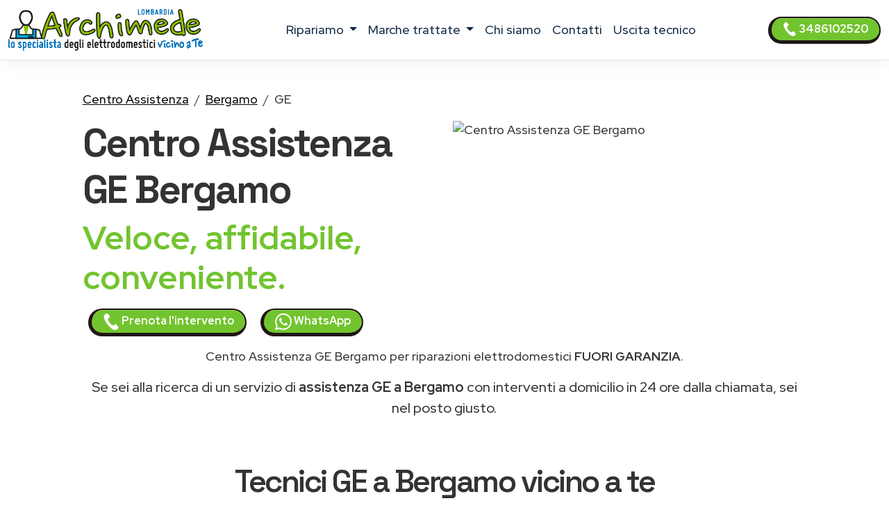

--- FILE ---
content_type: text/html; charset=utf-8
request_url: https://www.centro-riparazione.it/assistenza/ge/bergamo
body_size: 14167
content:
<!DOCTYPE html>
<html lang="it" prefix="og: http://ogp.me/ns#">



<head>
    <meta charset="UTF-8">
<meta http-equiv="X-UA-Compatible" content="IE=edge">
<meta name="viewport" content="width=device-width, initial-scale=1">
<meta name="robots" content="index,follow" />
<link rel="shortcut icon" href="/016/images/logo.png" type="image/x-icon">


<title>Centro Assistenza GE Bergamo | ARCHIMEDE</title>
<meta name="description" content="Centro Assistenza GE Bergamo, riparazioni elettrodomestici fuori garanzia. Tecnici di zona vicino a te. Prenota l&#39;intervento!" />

<link href="/t02/scss/custom-2.css" rel="stylesheet">

<link rel="preconnect" href="https://fonts.googleapis.com">
<link rel="preconnect" href="https://fonts.gstatic.com" crossorigin>
<link href="https://fonts.googleapis.com/css2?family=Outfit:wght@300;400;500;600&display=swap" rel="stylesheet">
<link href="https://fonts.googleapis.com/css2?family=Red+Hat+Display:ital,wght@0,300..900;1,300..900&display=swap" rel="stylesheet">
<link href="https://fonts.googleapis.com/css2?family=Red+Hat+Display:ital,wght@0,300..900;1,300..900&family=Space+Grotesk:wght@300..700&display=swap" rel="stylesheet">


<link rel="canonical" href="https://www.centro-riparazione.it/assistenza/ge/bergamo" />



<meta property="og:locale" content="it_IT" />
<meta property="og:type" content="article" />
<meta property="og:site_name" content="Archimede Lombardia" />
<meta property="og:title" content="GE Centro Assistenza elettrodomestici Bergamo" />
<meta property="og:description" content="Centro assistenza  GE a Bergamo - Riparazione elettrodomestici GE a domicilio a Bergamo." />
<meta property="og:url" content="https://www.centro-riparazione.it/assistenza/ge/bergamo" />
<meta property="og:image" content="https://d2m83w3dcp3nwa.cloudfront.net/003/assets/images/og-1200x627.jpg"/>





    

<script type="application/ld+json">
    {
        "@context": "http://schema.org",
        "@type": "Service",
        "name": "",
        "serviceType": "Centro Assistenza elettrodomestici",
        "additionalType": "https://www.centro-riparazione.it/",
        "image": "https://www.centro-riparazione.it/016/images/logo.svg",
        "mainEntityOfPage": "https://www.centro-riparazione.it/",
        "url": "https://www.centro-riparazione.it/"
    }
</script>

<script type="application/ld+json">
{
"@context":"https://schema.org",
"@type":"ProfessionalService",
"name": "",
"image":{"@type":"ImageObject",
"url":"https://www.centro-riparazione.it/016/images/archimede-bergamo.svg"},
"telephone":"+393486102520",
"url":"https://www.centro-riparazione.it",
"address":{
"@type":
"PostalAddress",
"streetAddress":"",
"addressLocality":"Bergamo",
"postalCode":"24100",
"addressRegion":"",
"addressCountry": "IT"},
"priceRange": "Chiedi un preventivo",
"openingHoursSpecification":
[
{
"@type":"OpeningHoursSpecification",
"dayOfWeek":["Monday","Tuesday","Wednesday","Thursday","Friday"],
"opens":"08:30","closes":"19:30"},
{
"@type":"OpeningHoursSpecification",
"dayOfWeek":["Saturday"],
"opens":"08:30","closes":"13:00"}
],
"ContactPoint":
{
"@type":"ContactPoint",
"contactType":"customer support",
"telephone":"+393486102520",
"url":"https://www.centro-riparazione.it/contatti",
"email":"info@centro-riparazione.it",
"availableLanguage": ""
}
}
</script>

<script type="application/ld+json">
{
  "@context": "https://schema.org",
  "@type": "Organization",
  "url": "https://www.centro-riparazione.it",
  "logo": "https://www.centro-riparazione.it/016/images/archimede-bergamo.svg",
  "contactPoint": [{
    "@type": "ContactPoint",
    "telephone":"+393486102520",
    "contactType": "customer service"
  }],
"address": {
"@type": "PostalAddress",
"addressCountry": "IT",
"addressLocality":"Bergamo",
"addressRegion":"",
"postalCode":"24100",
"streetAddress": ""
}
}
}
</script>

<script type="application/ld+json">
    {
        "@context": "http://schema.org",
        "@type": "LocalBusiness",
        "image": "https://www.centro-riparazione.it/016/images/logo.svg",
        "priceRange": "Chiedi un preventivo",
        "Telephone": "+393486102520",
        "name": "",
        "logo": "https://www.centro-riparazione.it/016/images/logo.svg",
        "description": "undefined. Contattaci, un tecnico di zona interverrà entro 24/48 ore dalla prenotazione dell&#39;intervento.",
        "openingHours": "Sunday-Friday 08:30-19:30",
        "geo": {
            "@type": "GeoCoordinates",
            "latitude": "",
            "longitude": ""
        },
        "url": "https://www.centro-riparazione.it/",
        "contactPoint": {
            "@type": "ContactPoint",
            "telephone": "+393486102520",
            "contactType": "technical support",
            "email": "info@centro-riparazione.it",
            "contactOption": "TollFree",
            "areaServed": [
                "IT"
            ],
            "availableLanguage": ""
        },
        "address": {
            "@type": "PostalAddress",
            "addressCountry": "IT",
            "addressLocality": "Bergamo",
            "addressRegion": "",
            "postalCode": "24100",
            "streetAddress": ""
        }}</script>




<script id="GFarm_Dropdown" type="text/javascript" src="/js/classes/GFarm_Dropdown.class.min.js"></script>
<script id="GFarm_MenuMobile" type="text/javascript" src="/js/classes/GFarm_MenuMobile.class.min.js"></script>
    <!-- Custom styles for this template -->
    
    <script type="application/ld+json">
        {"@context":"http://schema.org","@type":"BreadcrumbList","itemListElement":[{"@type":"ListItem","position":1,"item":{"@id":"https://www.centro-riparazione.it","name":"Centro Assistenza"}},{"@type":"ListItem","position":2,"item":{"@id":"https://www.centro-riparazione.it/assistenza/bergamo","name":"Bergamo"}},{"@type":"ListItem","position":3,"item":{"name":"GE"}}]}
      </script>

</head>
<body>
<!-- views/partials/header.ejs -->

    <!-- Google Tag Manager (noscript) -->
<noscript><iframe src="https://www.googletagmanager.com/ns.html?id=GTM-WBGK4HZ"
                  height="0" width="0" style="display:none;visibility:hidden"></iframe></noscript>
<!-- End Google Tag Manager (noscript) -->
    <!-- Global Site Tag (gtag.js) - Google Analytics -->
<script async src="https://www.googletagmanager.com/gtag/js?id=G-4XSKDXTVR5"></script>
<script>
    window.dataLayer = window.dataLayer || [];
    function gtag(){dataLayer.push(arguments);}
    gtag('js', new Date());

    gtag('config', 'G-4XSKDXTVR5');
</script>


<nav class="navbar navbar-expand-xl navbar-light fixed-top border-bottom pb-2">
    <div class="container-fluid">
        <a class="navbar-brand" href="/">
            
            
            <img width="280" height="60"
                    src="/016/images/archimede-300.webp"
                 srcset="/016/images/archimede-300.webp?small 560w, /016/images/archimede-300.webp?large 600w"
                 sizes="(max-width: 600px) 250px, 300px"
                 alt="Archimede Lombardia"
                 title="Centro Assistenza elettrodomestici Archimede Lombardia"
            >
        </a>
        <button class="navbar-toggler" type="button" data-toggle="collapse" data-target="#navbarSupportedContent" aria-controls="navbarSupportedContent" aria-expanded="false" aria-label="Toggle navigation">
            <span class="navbar-toggler-icon"></span>
        </button>

        <div class="collapse navbar-collapse" id="navbarSupportedContent" >
            <ul class="navbar-nav me-auto mx-auto">

                <li class="nav-item dropdown">
                    <a class="nav-link dropdown-toggle" href="#" id="navbarDropdown" role="button" data-toggle="dropdown" aria-haspopup="true" aria-expanded="false">
                        ripariamo
                    </a>
                    <div class="dropdown-menu" aria-labelledby="navbarDropdown">

                        
                        
                            <a class=" dropdown-item text-capitalize py-2 my-0" href="/assistenza/asciugabiancheria/bergamo">Riparazione <strong class="text-uppercase">asciugabiancheria</strong></a>
                        
                        
                        
                        
                        
                            <a class=" dropdown-item text-capitalize py-2 my-0" href="/assistenza/cappe/bergamo">Riparazione <strong class="text-uppercase">cappe</strong></a>
                        
                        
                        
                            <a class=" dropdown-item text-capitalize py-2 my-0" href="/assistenza/condizionatori/bergamo">Riparazione <strong class="text-uppercase">condizionatori</strong></a>
                        
                        
                        
                            <a class=" dropdown-item text-capitalize py-2 my-0" href="/assistenza/congelatore/bergamo">Riparazione <strong class="text-uppercase">congelatori</strong></a>
                        
                        
                        
                            <a class=" dropdown-item text-capitalize py-2 my-0" href="/assistenza/forni/bergamo">Riparazione <strong class="text-uppercase">forni</strong></a>
                        
                        
                        
                        
                        
                            <a class=" dropdown-item text-capitalize py-2 my-0" href="/assistenza/frigoriferi/bergamo">Riparazione <strong class="text-uppercase">frigoriferi</strong></a>
                        
                        
                        
                        
                        
                            <a class=" dropdown-item text-capitalize py-2 my-0" href="/assistenza/lavasciuga/bergamo">Riparazione <strong class="text-uppercase">lavasciuga</strong></a>
                        
                        
                        
                            <a class=" dropdown-item text-capitalize py-2 my-0" href="/assistenza/lavastoviglie/bergamo">Riparazione <strong class="text-uppercase">lavastoviglie</strong></a>
                        
                        
                        
                            <a class=" dropdown-item text-capitalize py-2 my-0" href="/assistenza/lavatrice/bergamo">Riparazione <strong class="text-uppercase">lavatrici</strong></a>
                        
                        
                        
                            <a class=" dropdown-item text-capitalize py-2 my-0" href="/assistenza/piani-cottura/bergamo">Riparazione <strong class="text-uppercase">piani cottura</strong></a>
                        
                        

                        

                    </div>
                </li>

                <li class="nav-item dropdown">
                    <a class="nav-link dropdown-toggle" href="#" id="navbarDropdown2" role="button" data-toggle="dropdown" aria-haspopup="true" aria-expanded="false">
                        marche trattate
                    </a>
                    <div class="dropdown-menu" aria-labelledby="navbarDropdown2">
                        
                            
                            <a class=" dropdown-item text-capitalize py-2 my-0" href="/assistenza/aeg/bergamo">Centro Assistenza <strong class="text-uppercase">Aeg</strong></a>
                        
                            
                            <a class=" dropdown-item text-capitalize py-2 my-0" href="/assistenza/amana/bergamo">Centro Assistenza <strong class="text-uppercase">Amana</strong></a>
                        
                            
                            <a class=" dropdown-item text-capitalize py-2 my-0" href="/assistenza/ariston/bergamo">Centro Assistenza <strong class="text-uppercase">Ariston</strong></a>
                        
                            
                            <a class=" dropdown-item text-capitalize py-2 my-0" href="/assistenza/bauknecht/bergamo">Centro Assistenza <strong class="text-uppercase">Bauknecht</strong></a>
                        
                            
                            <a class=" dropdown-item text-capitalize py-2 my-0" href="/assistenza/bompani/bergamo">Centro Assistenza <strong class="text-uppercase">Bompani</strong></a>
                        
                            
                            <a class=" dropdown-item text-capitalize py-2 my-0" href="/assistenza/bosch/bergamo">Centro Assistenza <strong class="text-uppercase">Bosch</strong></a>
                        
                            
                            <a class=" dropdown-item text-capitalize py-2 my-0" href="/assistenza/candy/bergamo">Centro Assistenza <strong class="text-uppercase">Candy</strong></a>
                        
                            
                            <a class=" dropdown-item text-capitalize py-2 my-0" href="/assistenza/castor/bergamo">Centro Assistenza <strong class="text-uppercase">Castor</strong></a>
                        
                            
                            <a class=" dropdown-item text-capitalize py-2 my-0" href="/assistenza/daikin/bergamo">Centro Assistenza <strong class="text-uppercase">Daikin</strong></a>
                        
                            
                            <a class=" dropdown-item text-capitalize py-2 my-0" href="/assistenza/electrolux/bergamo">Centro Assistenza <strong class="text-uppercase">Electrolux</strong></a>
                        
                            
                            <a class=" dropdown-item text-capitalize py-2 my-0" href="/assistenza/franke/bergamo">Centro Assistenza <strong class="text-uppercase">Franke</strong></a>
                        
                            
                            <a class=" dropdown-item text-capitalize py-2 my-0" href="/assistenza/gaggenau/bergamo">Centro Assistenza <strong class="text-uppercase">Gaggenau</strong></a>
                        
                            
                            <a class=" dropdown-item text-capitalize py-2 my-0" href="/assistenza/general-electric/bergamo">Centro Assistenza <strong class="text-uppercase">General Electric</strong></a>
                        
                            
                            <a class=" dropdown-item text-capitalize py-2 my-0" href="/assistenza/ge/bergamo">Centro Assistenza <strong class="text-uppercase">GE</strong></a>
                        
                            
                            <a class=" dropdown-item text-capitalize py-2 my-0" href="/assistenza/haier/bergamo">Centro Assistenza <strong class="text-uppercase">Haier</strong></a>
                        
                            
                            <a class=" dropdown-item text-capitalize py-2 my-0" href="/assistenza/hoover/bergamo">Centro Assistenza <strong class="text-uppercase">Hoover</strong></a>
                        
                            
                            <a class=" dropdown-item text-capitalize py-2 my-0" href="/assistenza/hotpoint/bergamo">Centro Assistenza <strong class="text-uppercase">Hotpoint</strong></a>
                        
                            
                            <a class=" dropdown-item text-capitalize py-2 my-0" href="/assistenza/hotpoint-ariston/bergamo">Centro Assistenza <strong class="text-uppercase">Hotpoint Ariston</strong></a>
                        
                            
                            <a class=" dropdown-item text-capitalize py-2 my-0" href="/assistenza/ignis/bergamo">Centro Assistenza <strong class="text-uppercase">Ignis</strong></a>
                        
                            
                            <a class=" dropdown-item text-capitalize py-2 my-0" href="/assistenza/ikea/bergamo">Centro Assistenza <strong class="text-uppercase">Ikea</strong></a>
                        
                            
                            <a class=" dropdown-item text-capitalize py-2 my-0" href="/assistenza/indesit/bergamo">Centro Assistenza <strong class="text-uppercase">Indesit</strong></a>
                        
                            
                            <a class=" dropdown-item text-capitalize py-2 my-0" href="/assistenza/lg/bergamo">Centro Assistenza <strong class="text-uppercase">Lg</strong></a>
                        
                            
                            <a class=" dropdown-item text-capitalize py-2 my-0" href="/assistenza/liebherr/bergamo">Centro Assistenza <strong class="text-uppercase">Liebherr</strong></a>
                        
                            
                            <a class=" dropdown-item text-capitalize py-2 my-0" href="/assistenza/miele/bergamo">Centro Assistenza <strong class="text-uppercase">Miele</strong></a>
                        
                            
                            <a class=" dropdown-item text-capitalize py-2 my-0" href="/assistenza/mitsubishi/bergamo">Centro Assistenza <strong class="text-uppercase">Mitsubishi</strong></a>
                        
                            
                            <a class=" dropdown-item text-capitalize py-2 my-0" href="/assistenza/neff/bergamo">Centro Assistenza <strong class="text-uppercase">Neff</strong></a>
                        
                            
                            <a class=" dropdown-item text-capitalize py-2 my-0" href="/assistenza/ocean/bergamo">Centro Assistenza <strong class="text-uppercase">Ocean</strong></a>
                        
                            
                            <a class=" dropdown-item text-capitalize py-2 my-0" href="/assistenza/panasonic/bergamo">Centro Assistenza <strong class="text-uppercase">Panasonic</strong></a>
                        
                            
                            <a class=" dropdown-item text-capitalize py-2 my-0" href="/assistenza/philco/bergamo">Centro Assistenza <strong class="text-uppercase">Philco</strong></a>
                        
                            
                            <a class=" dropdown-item text-capitalize py-2 my-0" href="/assistenza/rex/bergamo">Centro Assistenza <strong class="text-uppercase">Rex</strong></a>
                        
                            
                            <a class=" dropdown-item text-capitalize py-2 my-0" href="/assistenza/rex-aeg/bergamo">Centro Assistenza <strong class="text-uppercase">Rex Aeg</strong></a>
                        
                            
                            <a class=" dropdown-item text-capitalize py-2 my-0" href="/assistenza/samsung/bergamo">Centro Assistenza <strong class="text-uppercase">Samsung</strong></a>
                        
                            
                            <a class=" dropdown-item text-capitalize py-2 my-0" href="/assistenza/sangiorgio/bergamo">Centro Assistenza <strong class="text-uppercase">Sangiorgio</strong></a>
                        
                            
                            <a class=" dropdown-item text-capitalize py-2 my-0" href="/assistenza/scholtes/bergamo">Centro Assistenza <strong class="text-uppercase">Scholtes</strong></a>
                        
                            
                            <a class=" dropdown-item text-capitalize py-2 my-0" href="/assistenza/siemens/bergamo">Centro Assistenza <strong class="text-uppercase">Siemens</strong></a>
                        
                            
                            <a class=" dropdown-item text-capitalize py-2 my-0" href="/assistenza/smeg/bergamo">Centro Assistenza <strong class="text-uppercase">Smeg</strong></a>
                        
                            
                            <a class=" dropdown-item text-capitalize py-2 my-0" href="/assistenza/whirlpool/bergamo">Centro Assistenza <strong class="text-uppercase">Whirlpool</strong></a>
                        
                            
                            <a class=" dropdown-item text-capitalize py-2 my-0" href="/assistenza/zanussi/bergamo">Centro Assistenza <strong class="text-uppercase">Zanussi</strong></a>
                        
                            
                            <a class=" dropdown-item text-capitalize py-2 my-0" href="/assistenza/zerowatt/bergamo">Centro Assistenza <strong class="text-uppercase">Zerowatt</strong></a>
                        
                            
                            <a class=" dropdown-item text-capitalize py-2 my-0" href="/assistenza/zoppas/bergamo">Centro Assistenza <strong class="text-uppercase">Zoppas</strong></a>
                        
                    </div>
                </li>
                
                <li class="nav-item">
                    <a class="nav-link" href="/chi-siamo">chi siamo</a>
                </li>
                <li class="nav-item">
                    <a class="nav-link" href="/contatti">contatti</a>
                </li>
                <li class="nav-item">
                    <a class="nav-link link" href="/costo-uscita-tecnico">uscita tecnico</a>
                </li>
                
                

            </ul>
            <form class="form-inline my-2 my-lg-0">
                <a class="btn btn-success  btn-sm my-2 my-sm-0 d-none d-lg-inline-block" href="tel:3486102520"><img src="/images/icons/colors/bianco/chiama-ora.svg" width="20" height="20" alt="Prenota l&#39;intervento">&nbsp3486102520</a>
            </form>
        </div>
    </div>
</nav>

<div class="arch-nav-bar-spacer"></div>
<div class="fixed-bottom d-lg-none text-center p-0 m-0 call-us-fixed" style="background-color: white;">
    <a rel="nofollow" class="btn btn-lg btn-success  text-uppercase" href="tel:3486102520">
        <img src="/images/icons/colors/bianco/chiama-ora.svg" width="24" height="24" alt="Prenota l&#39;intervento">&nbsp;Prenota l&#39;intervento</a>
</div>


<!--  BREADCRUMB -->
<div class="container-fluid ">
    <div class="row">
        <div class="col-12 col-md-11 offset-md-1">
            
            <nav aria-label="breadcrumb">
                <ol class="breadcrumb background-color-gray border-bottom-1-light-gray">

                    

                        
                            <li class="breadcrumb-item"><a href="https://www.centro-riparazione.it">Centro Assistenza</a></li>
                        

                        
                            <li class="breadcrumb-item"><a href="https://www.centro-riparazione.it/assistenza/bergamo">Bergamo</a></li>
                        

                        
                            <li class="breadcrumb-item">GE</li>
                    

                </ol>
            </nav>







        </div>
    </div>
</div>
<!-- TESTATA -->
<div class="container-fluid background-image-1 mb-5">
    <div class="row">

        <div class="col-12 col-md-5 offset-md-1 align-self-center text-center text-md-start">
            <h1 class="fw-bold display-4">Centro Assistenza <span class='text-color-warning'>GE</span> Bergamo</h1>
            <p class="fw-bold display-5 text-warning">Veloce, affidabile, conveniente.</p>
            <a class="btn btn-block btn-sm btn-success mx-2" href="tel:3486102520">
                <img src="/images/icons/colors/bianco/chiama-ora.svg" width="24" height="24" alt="Prenota l&#39;intervento">&nbsp;Prenota l&#39;intervento</a>
            <a class="btn btn-block btn-sm btn-success mx-2" href="https://api.whatsapp.com/send?phone=393486102520" target="_blank">
                <img src="/images/icons/colors/bianco/whatsapp.svg" width="24" height="24" alt="Prenota l&#39;intervento">&nbsp;WhatsApp</a>
        </div>
        <div class="col-12 col-md-5 mt-4 mt-md-0">
            <figure>
                <img class="img-fluid rounded-5" alt="Centro Assistenza GE Bergamo" src="https://static-archimede.s3.amazonaws.com/img/ge-riparazione.webp">
            </figure>
        </div>
    </div>


    <div class="row">
        <div class="col-12 col-md-10 offset-md-1 text-center mt-3">
            <p>Centro Assistenza GE Bergamo per riparazioni elettrodomestici <strong class='text-uppercase text-color-warning'>fuori garanzia</strong>.
                </p>
        </div>
    </div>

    <!--
    <div class="row">

        <div class="col-12 col-md-3 pt-5">


            

            
        </div>
    </div>
    -->

    <div class="row ">
        <div class="col-12 col-md-10 offset-md-1 text-center">
            <p class="lead">Se sei alla ricerca di un servizio di <strong>assistenza GE a Bergamo</strong> con interventi a domicilio in 24 ore dalla chiamata, sei nel posto giusto.</p>
        </div>
    </div>

</div>

<!--  HEADER H2 -->
<section>
    <div class="container pb-5">
        <div class="row">
            <div class="col-12 px-4 text-center">
                <h2 class="">Tecnici GE a Bergamo vicino a te</h2>
                <p class="">La nostra azienda è in grado di fornire le soluzioni migliori per il servizio di <strong>assistenza elettrodomestici GE a Bergamo</strong>.
<!--<a href="/costo-uscita-tecnico">Tecnici di zona a Bergamo, vicino a te</a>.--></p>
                <p class="">Le operazioni di riparazione avvengono con uno <strong>staff tecnico altamente qualificato e affidabile</strong>, in grado di eseguire rapidamente i lavori e che utilizza solo <strong>materiali originali 100%</strong>.</p>
                <p class=""></p>
            </div>
        </div>
    </div>
</section>


<!-- CONTENT FOR URL BOX 1 -->

<section>
    
</section>



<!--% include partials/pageBodyContentMixer %-->

<!-- COME FUNZIONA -->

<div class="container-fluid background-image-1">
    <div class="row">
        <div class="col-12 text-center px-4">
            <h3>Come richiedere un intervento di <strong>riparazione GE</strong> a domicilio</h3>
        </div>
    </div>
    <div class="row">
        <div class="col-12 col-md-8 offset-md-2 col-lg-4 offset-lg-0 text-center py-4" >
            <div class="box-border py-3" >
                <img class="pb-2" width="90" height="90" src="/t02/icons/archimede-1.webp" alt="Tecnico elettrodomestico GE Bergamo" title="Tecnico elettrodomestico GE Bergamo" media-simple="true">
                <p class="display-6 pt-3">Chiama subito</p>
                <p>Rispondiamo dal lunedì al venerdì<br>dalle 8:30 alle 19:30
<br>il sabato<br>dalle 8:30 alle 13:00</p>
                <p>
                    <div class="row">
    <div class="col-12 mt-2">
<a class="btn btn-block btn-success" href="tel:3486102520">
    <img src="/images/icons/colors/bianco/chiama-ora.svg" width="24" height="24" alt="Prenota l&#39;intervento">&nbsp;3486102520</a>
    </div>
    <div class="col-12 mt-2">
<a class="btn btn-block btn-sm btn-success" href="https://api.whatsapp.com/send?phone=393486102520" target="_blank">
    <img src="/images/icons/colors/bianco/whatsapp.svg" width="24" height="24" alt="Prenota l&#39;intervento">&nbsp;WhatsApp</a>
    </div>

    

</div>
                </p>
            </div>
        </div>

        <div class="col-12 col-md-8 offset-md-2 col-lg-4 offset-lg-0 text-center py-4">
            <div class="box-border py-3 px-3 px-md-5" >
                <img class="pb-2" width="90" height="90" src="/t02//icons/archimede-2.webp" alt="Tecnico elettrodomestico GE Bergamo" title="Tecnico elettrodomestico GE Bergamo" media-simple="true">
                <p class="display-6 pt-3">Prenota l'intervento</p>
                <p>Descrivi il problema del tuo elettrodomestico <strong>GE</strong>.<br>
Il nostro personale concorderà con voi un appuntamento con il <strong>tecnico GE della vostra zona</strong>
per la riparazione dell'elettrodomestico <em>fuori garanzia</em> nel <strong>più breve tempo possibile</strong>.</p>
            </div>
        </div>

        <div class="col-12 col-md-8 offset-md-2 col-lg-4 offset-lg-0 text-center py-4">
            <div class="box-border py-3 px-3 px-md-5" >
                <img class="pb-2" width="90" height="90" src="/t02//icons/archimede-3.webp" alt="Tecnico elettrodomestico GE Bergamo" title="Tecnico elettrodomestico GE Bergamo" media-simple="true">
                <p class="display-6 pt-3">Uscita del tecnico entro 24/48h</p>
                <p>Il tecnico di zona interverrà direttamente a domicilio a Bergamo
ripristinando il funzionamento del tuo elettrodomestico GE utilizzando esclusivamente ricambi originali.</p>
            </div>
        </div>
    </div>
</div>




<!-- PERCHE' NOI -->

<div class="container">
    <div class="row">
        <div class="col-12 pt-4 px-4 text-center">
            <h3 class="display-6">Perché scegliere <em>Archimede Lombardia</em> per la riparazione dei tuoi elettrodomestici GE?</h3>
        </div>
    </div>
    <div class="row">
        <div class="col-12 col-lg-6  px-4 ">
            <p class="lead pt-lg-5">
            <ul class="lead" >
                <li><strong>Interventi in rapidi</strong> a Bergamo in 24/48 ore</li>
<li><strong>Tecnici specializzati</strong> GE, <strong>nella tua zona</strong> a Bergamo</li>
<li><strong>Prezzi molto competitivi</strong> con un ottimo rapporto qualità-prezzo</li>
<li><strong>Tecnici qualificati</strong> con esperienza pluriennale nel settore</li>
            </ul>
            </p>

        </div>
        <div class="col-12 col-lg-6 px-4">
            <p class="lead pt-lg-5">
            <ul class="lead" >
                <li>Assistenza Tecnica & Manutenzione di oltre 35 Marche</li>
<li>Riparazioni con <strong>ricambi originali GE</strong></li>
<li>Servizio tecnico assistenza GE <strong>a domicilio a Bergamo</strong></li>
<li><strong>Garanzia</strong> sui pezzi di ricambio e sulla riparazione</li>
            </ul>
            </p>
        </div>
    </div>
</div>

<!-- ORARI APERTURA CHIAMA SUBITO -->

<div class="container pt-5 pb-lg-5">
    <div class="row">

        <!-- ORARI APERTURA -->

        <div class="col-12 col-md-6 py-1 px-1  text-center">
            <div class="box-border mx-1 py-3 px-3 h-100">
                <img class="pb-2" width="90" height="90" src="/t02//icons/archimede-orologio.webp" alt="Archimede Lombardia" title="Prenota l&#39;intervento Bergamo" media-simple="true">
                <h3 class="card-title text-center">
                    Assistenza <strong>GE</strong> Bergamo
                </h3>

                <p class="card-text display-5 text-center">
                    Orari d'apertura
                </p>

                <ul class="list-group list-group-flush text-left display-7">
                    <li class="list-group-item d-flex justify-content-between align-items-center">
                        Lunedì - venerdì
<span class="">8.30-19.30</span>
                    </li>

                    <li class="list-group-item d-flex justify-content-between align-items-center">
                        Sabato
<span class="">8.30-13.00</span>
                    </li>

                    <li class="list-group-item d-flex justify-content-between align-items-center">
                        Domenica
<span class="">Chiuso</span>
                    </li>

                    <!--<li class="list-group-item d-flex justify-content-between align-items-center"></li>-->
                </ul>
            </div>
        </div>

        <div class="col-12 col-md-6 py-1 px-1  text-center">

            <!-- CHIAMA SUBITO -->
            <div class="box-border mx-1 py-3 px-3 h-100">
                <img class="pb-2" width="90" height="90" src="/t02//icons/archimede-telefono.webp" alt="Archimede Lombardia" title="Centro Assistenza Bergamo" media-simple="true">
                <h3 class="">Prenota l'assistenza a Bergamo</h3>
                <p class="lead">Contattaci, descrivi il problema del tuo elettrodomestico e prendi un appuntamento per <strong>l'assistenza GE a Bergamo</strong>.</p>
                <a class="btn btn-success" href="tel:3486102520">
                    <img src="/images/icons/colors/bianco/chiama-ora.svg" width="24" height="24" alt="Prenota l&#39;intervento">&nbsp;3486102520</a>

            </div>
        </div>
    </div>
</div>


<!-- BOX PROFESSIONALITÀ E COMPETENZA; RICAMBI ORIGINALI; SERVIZIO RAPIDO  -->

<section class="pt-5 pb-1">
    <div class="container">

        <div class="row mb-4 text-center text-lg-left">
            <div class="col-4 offset-4 offset-lg-1 col-lg-2 p-2 pt-lg-3 pr-lg-5 ">
                <img class="pb-2" width="130" height="130" src="/t02//icons/archimede-scudo.webp" alt="Tecnico elettrodomestico GE Bergamo" title="Tecnico elettrodomestico GE Bergamo" media-simple="true">
            </div>
            <div class="col-12 col-lg-8 p-2">
                <div class="display-6">Professionalità e competenza</div>
                <h3 class="">Tecnico elettrodomestico GE Bergamo qualificato</h3>

                <p class="">
                    Un <strong>tecnico GE</strong> specializzato direttamente a casa tua <strong>a Bergamo</strong> per riparare <strong>il tuo elettrodomestico</strong>.
<br>Tutte le nostre riparazioni sono effettuate da tecnici altamente specializzati che vantano un’esperienza pluriennale nell'<strong>assistenza GE Bergamo</strong>.
                </p>

            </div><!-- /.col -->

        </div><!-- /.row -->

        <div class="row mb-4 text-center text-lg-left">
            <div class="col-4 offset-4 offset-lg-1 col-lg-2 p-2 pt-lg-3 pr-lg-5 ">
                <img class="pb-2" width="130" height="130" src="/t02//icons/archimede-professionalita.webp" alt="Ricambi originali GE" title="Ricambi originali GE" media-simple="true">
            </div>
            <div class="col-12 col-lg-8 p-2">
                <div class="display-6">Ricambi originali GE</div>
                <h3 class="">Assistenza tecnica GE Bergamo con ricambi originali</h3>
                <p class="">Controllo qualità su ogni intervento <strong>dell'elettrodomestico GE</strong> utilizzando solo ricambi originali.</p>
            </div><!-- /.col -->

        </div><!-- /.row -->

        <div class="row mb-4 text-center text-lg-left">
            <div class="col-4 offset-4 offset-lg-1 col-lg-2 p-2 pt-lg-3 pr-lg-5 ">
                <img class="pb-2" width="130" height="130" src="/t02//icons/archimede-tempo.webp" alt="Assistenza GE elettrodomestici a Bergamo a domicilio" title="Assistenza GE elettrodomestici a Bergamo a domicilio" media-simple="true">
            </div>

            <div class="col-12 col-lg-8 p-2">
                <div class="display-6">Servizio rapido</div>
                <h3>Centro Assistenza GE elettrodomestici Bergamo a domicilio</h3>
                <p>Offriamo un servizio di <strong>riparazione elettrodomestici GE a Bergamo</strong> di alta qualità, puntuale ed economico, grazie al nostro personale tecnico di provata esperienza.
<br>Archimede Lombardia garantisce interventi a Bergamo entro 24/48 ore in caso di guasto a <strong>elettrodomestici GE</strong>: siamo in grado di far fronte a qualsiasi problematica, provvedendo alla sostituzione dei pezzi danneggiati con ricambi originali.</p>
            </div><!-- /.col -->

        </div><!-- /.row -->
    </div>
</section>




    <!-- TECNICI DI ZONA A ..., SEMPRE VICINO A TE.
            MAPPA COMUNE E ZONE -->

    <section class="bg-color-4 background-image-1">

        <div class="container py-4" >
            <div class="row mx-1" >

                <div class="col-12 pt-4 px-5 text-center box-border" >

                    <h3 class="display-h3 pb-3"><em>Tecnici di zona a Bergamo</em>, sempre vicino a te.</h3>
                    <p>
                        Siamo presenti a Bergamo e in tutta la provincia di Bergamo con un servizio capillare e sempre aggiornato.<br>
Dopo la tua chiamata, <strong><a href="/costo-uscita-tecnico">il tecnico più vicino a casa tua</a></strong> ti contatterà, per fissare un appuntamento e risolvere qualsiasi problema tu abbia con i tuoi elettrodomestici.
                    </p>

                    <!-- elenco child place -->
                    <p>
                        
                    </p>

                    <p>
                        <hr>

                    
                    <!--<span class="d-inline-block my-1 mx-1"><a href="/assistenza/bergamo">Bergamo</a></span> <span class="d-inline-block my-1 mx-1"><a href="/assistenza/torre-de-busi">Torre de' Busi</a></span> <span class="d-inline-block my-1 mx-1"><a href="/assistenza/calusco-dadda">Calusco d'Adda</a></span> <span class="d-inline-block my-1 mx-1"><a href="/assistenza/curno">Curno</a></span> <span class="d-inline-block my-1 mx-1"><a href="/assistenza/ponte-san-pietro">Ponte San Pietro</a></span> <span class="d-inline-block my-1 mx-1"><a href="/assistenza/sotto-il-monte-giovanni-xxiii">Sotto il Monte Giovanni XXIII</a></span> <span class="d-inline-block my-1 mx-1"><a href="/assistenza/brembate">Brembate</a></span> <span class="d-inline-block my-1 mx-1"><a href="/assistenza/capriate-san-gervasio">Capriate San Gervasio</a></span> <span class="d-inline-block my-1 mx-1"><a href="/assistenza/caravaggio">Caravaggio</a></span> <span class="d-inline-block my-1 mx-1"><a href="/assistenza/dalmine">Dalmine</a></span> <span class="d-inline-block my-1 mx-1"><a href="/assistenza/fara-gera-dadda">Fara Gera d'Adda</a></span> <span class="d-inline-block my-1 mx-1"><a href="/assistenza/osio-sotto">Osio Sotto</a></span> <span class="d-inline-block my-1 mx-1"><a href="/assistenza/treviglio">Treviglio</a></span> <span class="d-inline-block my-1 mx-1"><a href="/assistenza/treviolo">Treviolo</a></span> <span class="d-inline-block my-1 mx-1"><a href="/assistenza/verdello">Verdello</a></span> <span class="d-inline-block my-1 mx-1"><a href="/assistenza/antegnate">Antegnate</a></span> <span class="d-inline-block my-1 mx-1"><a href="/assistenza/azzano-san-paolo">Azzano San Paolo</a></span> <span class="d-inline-block my-1 mx-1"><a href="/assistenza/brignano-gera-dadda">Brignano Gera d'Adda</a></span> <span class="d-inline-block my-1 mx-1"><a href="/assistenza/calcio">Calcio</a></span> <span class="d-inline-block my-1 mx-1"><a href="/assistenza/cologno-al-serio">Cologno al Serio</a></span> <span class="d-inline-block my-1 mx-1"><a href="/assistenza/fontanella">Fontanella</a></span> <span class="d-inline-block my-1 mx-1"><a href="/assistenza/martinengo">Martinengo</a></span> <span class="d-inline-block my-1 mx-1"><a href="/assistenza/romano-di-lombardia">Romano di Lombardia</a></span> <span class="d-inline-block my-1 mx-1"><a href="/assistenza/urgnano">Urgnano</a></span> <span class="d-inline-block my-1 mx-1"><a href="/assistenza/lodi">Lodi</a></span> <span class="d-inline-block my-1 mx-1"><a href="/assistenza/codogno">Codogno</a></span> <span class="d-inline-block my-1 mx-1"><a href="/assistenza/casalpusterlengo">Casalpusterlengo</a></span> <span class="d-inline-block my-1 mx-1"><a href="/assistenza/santangelo-lodigiano">Sant'Angelo Lodigiano</a></span> <span class="d-inline-block my-1 mx-1"><a href="/assistenza/pavia">Pavia</a></span> <span class="d-inline-block my-1 mx-1"><a href="/assistenza/vigevano">Vigevano</a></span> <span class="d-inline-block my-1 mx-1"><a href="/assistenza/voghera">Voghera</a></span> <span class="d-inline-block my-1 mx-1"><a href="/assistenza/mortara">Mortara</a></span> <span class="d-inline-block my-1 mx-1"><a href="/assistenza/stradella">Stradella</a></span> <span class="d-inline-block my-1 mx-1"><a href="/assistenza/gambo">Gambò</a></span> <span class="d-inline-block my-1 mx-1"><a href="/assistenza/garlasco">Garlasco</a></span> <span class="d-inline-block my-1 mx-1"><a href="/assistenza/broni">Broni</a></span> <span class="d-inline-block my-1 mx-1"><a href="/assistenza/cremona">Cremona</a></span> <span class="d-inline-block my-1 mx-1"><a href="/assistenza/crema">Crema</a></span> <span class="d-inline-block my-1 mx-1"><a href="/assistenza/casalmaggiore">Casalmaggiore</a></span> <span class="d-inline-block my-1 mx-1"><a href="/assistenza/castelleone">Castelleone</a></span><hr>-->

                        
                            <span class="d-inline-block my-1 mx-1"><a href="/assistenza/ge/bergamo">Bergamo</a></span>

                        
                            <span class="d-inline-block my-1 mx-1"><a href="/assistenza/ge/torre-de-busi">Torre de&#39; Busi</a></span>

                        
                            <span class="d-inline-block my-1 mx-1"><a href="/assistenza/ge/calusco-dadda">Calusco d&#39;Adda</a></span>

                        
                            <span class="d-inline-block my-1 mx-1"><a href="/assistenza/ge/curno">Curno</a></span>

                        
                            <span class="d-inline-block my-1 mx-1"><a href="/assistenza/ge/ponte-san-pietro">Ponte San Pietro</a></span>

                        
                            <span class="d-inline-block my-1 mx-1"><a href="/assistenza/ge/sotto-il-monte-giovanni-xxiii">Sotto il Monte Giovanni XXIII</a></span>

                        
                            <span class="d-inline-block my-1 mx-1"><a href="/assistenza/ge/brembate">Brembate</a></span>

                        
                            <span class="d-inline-block my-1 mx-1"><a href="/assistenza/ge/capriate-san-gervasio">Capriate San Gervasio</a></span>

                        
                            <span class="d-inline-block my-1 mx-1"><a href="/assistenza/ge/caravaggio">Caravaggio</a></span>

                        
                            <span class="d-inline-block my-1 mx-1"><a href="/assistenza/ge/dalmine">Dalmine</a></span>

                        
                            <span class="d-inline-block my-1 mx-1"><a href="/assistenza/ge/fara-gera-dadda">Fara Gera d&#39;Adda</a></span>

                        
                            <span class="d-inline-block my-1 mx-1"><a href="/assistenza/ge/osio-sotto">Osio Sotto</a></span>

                        
                            <span class="d-inline-block my-1 mx-1"><a href="/assistenza/ge/treviglio">Treviglio</a></span>

                        
                            <span class="d-inline-block my-1 mx-1"><a href="/assistenza/ge/treviolo">Treviolo</a></span>

                        
                            <span class="d-inline-block my-1 mx-1"><a href="/assistenza/ge/verdello">Verdello</a></span>

                        
                            <span class="d-inline-block my-1 mx-1"><a href="/assistenza/ge/antegnate">Antegnate</a></span>

                        
                            <span class="d-inline-block my-1 mx-1"><a href="/assistenza/ge/azzano-san-paolo">Azzano San Paolo</a></span>

                        
                            <span class="d-inline-block my-1 mx-1"><a href="/assistenza/ge/brignano-gera-dadda">Brignano Gera d&#39;Adda</a></span>

                        
                            <span class="d-inline-block my-1 mx-1"><a href="/assistenza/ge/calcio">Calcio</a></span>

                        
                            <span class="d-inline-block my-1 mx-1"><a href="/assistenza/ge/cologno-al-serio">Cologno al Serio</a></span>

                        
                            <span class="d-inline-block my-1 mx-1"><a href="/assistenza/ge/fontanella">Fontanella</a></span>

                        
                            <span class="d-inline-block my-1 mx-1"><a href="/assistenza/ge/martinengo">Martinengo</a></span>

                        
                            <span class="d-inline-block my-1 mx-1"><a href="/assistenza/ge/romano-di-lombardia">Romano di Lombardia</a></span>

                        
                            <span class="d-inline-block my-1 mx-1"><a href="/assistenza/ge/urgnano">Urgnano</a></span>

                        
                            <span class="d-inline-block my-1 mx-1"><a href="/assistenza/ge/lodi">Lodi</a></span>

                        
                            <span class="d-inline-block my-1 mx-1"><a href="/assistenza/ge/codogno">Codogno</a></span>

                        
                            <span class="d-inline-block my-1 mx-1"><a href="/assistenza/ge/casalpusterlengo">Casalpusterlengo</a></span>

                        
                            <span class="d-inline-block my-1 mx-1"><a href="/assistenza/ge/santangelo-lodigiano">Sant&#39;Angelo Lodigiano</a></span>

                        
                            <span class="d-inline-block my-1 mx-1"><a href="/assistenza/ge/pavia">Pavia</a></span>

                        
                            <span class="d-inline-block my-1 mx-1"><a href="/assistenza/ge/vigevano">Vigevano</a></span>

                        
                            <span class="d-inline-block my-1 mx-1"><a href="/assistenza/ge/voghera">Voghera</a></span>

                        
                            <span class="d-inline-block my-1 mx-1"><a href="/assistenza/ge/mortara">Mortara</a></span>

                        
                            <span class="d-inline-block my-1 mx-1"><a href="/assistenza/ge/stradella">Stradella</a></span>

                        
                            <span class="d-inline-block my-1 mx-1"><a href="/assistenza/ge/gambo">Gambò</a></span>

                        
                            <span class="d-inline-block my-1 mx-1"><a href="/assistenza/ge/garlasco">Garlasco</a></span>

                        
                            <span class="d-inline-block my-1 mx-1"><a href="/assistenza/ge/broni">Broni</a></span>

                        
                            <span class="d-inline-block my-1 mx-1"><a href="/assistenza/ge/cremona">Cremona</a></span>

                        
                            <span class="d-inline-block my-1 mx-1"><a href="/assistenza/ge/crema">Crema</a></span>

                        
                            <span class="d-inline-block my-1 mx-1"><a href="/assistenza/ge/casalmaggiore">Casalmaggiore</a></span>

                        
                            <span class="d-inline-block my-1 mx-1"><a href="/assistenza/ge/castelleone">Castelleone</a></span>

                        
                    </p>
                </div>

            </div>

        </div>
    </section>



<!-- CFU FAQ -->





<!-- ELENCO MARCHI E ELENCO ELETTRODOMESTICI -->

<section class="py-3 mt-3  background-image-1">
    <div class="container">
        <div class="row">
            <div class="col-12 text-center">
                <h3><strong>Centro Assistenza elettrodomestici GE</strong> fuori garanzia <strong>a Bergamo</strong></h3>
            </div>
        </div>


        <!-- seoMap.category: ##<br>
           seoMap.brand: [object Object]##
            -->

        


        

            

            


            

                <div class="row justify-content-center mt-4">

                    
                        
                            <div class="col-12 col-md-6 col-xl-4 mb-4">
                                



<div class="card box-border h-100">
        <div class=" text-center py-4 px-2">
            <a href="/assistenza/congelatore/bergamo"><img src="/images/icone-elettrodomestici/congelatore.svg" height="80" alt="Riparazione congelatore Bergamo" title="Riparazione congelatore Bergamo" class="card-img-top p-3"></a>
            <div class="card-body pt-3">
                <h3 class="card-title text-capitalize"><a href="/assistenza/congelatore/bergamo">congelatori</a></h3>
                <p class="card-text">Riparazione congelatore Bergamo</p>
            </div>
        </div>
</div>
                            </div>
                        
                    
                        
                            <div class="col-12 col-md-6 col-xl-4 mb-4">
                                



<div class="card box-border h-100">
        <div class=" text-center py-4 px-2">
            <a href="/assistenza/frigoriferi/bergamo"><img src="/images/icone-elettrodomestici/frigoriferi.svg" height="80" alt="Riparazione frigorifero Bergamo" title="Riparazione frigorifero Bergamo" class="card-img-top p-3"></a>
            <div class="card-body pt-3">
                <h3 class="card-title text-capitalize"><a href="/assistenza/frigoriferi/bergamo">frigoriferi</a></h3>
                <p class="card-text">Riparazione frigorifero Bergamo</p>
            </div>
        </div>
</div>
                            </div>
                        
                    



                </div>

            

        
    </div>

    



    </div><!-- /.container  -->
</section>

<!-- FASCIA CHIAMA SUBITO -->

<section class="bg-archimede mb-5">
    <div class="container py-4">

        <div class="row text-center">
            <div class="col-12">
                <div class="my-2 p-3">
                    <div class="card-body">
                        <h3 class="card-title text-light">Hai bisogno di riparare <strong>il tuo elettrodomestico GE a Bergamo</strong>?</h3>
                        <p class="card-text lead">
                            Telefona subito per richiedere assistenza.
                        </p>

                        <a rel="nofollow" class="btn btn-lg btn-primary mt-2" href="tel:3486102520">
    <img src="/t02//icons/phone-black-24px.svg" alt="Prenota l&#39;intervento">&nbsp;3486102520</a>
<a rel="nofollow" class="btn btn-lg btn-primary mt-2" href="https://api.whatsapp.com/send?phone=393486102520" target="_blank">
    <img src="/t02//icons/whatsapp-black.svg" alt="Prenota l&#39;intervento">&nbsp;WhatsApp</a>



                        <p class="card-text mt-4">
                            Interventi di riparazione elettrodomestici GE a Bergamo entro 24/48 dalla chiamata.
                        </p>
                    </div>
                </div><!-- /.card -->
            </div>

        </div>

    </div>
</section>

<!-- BOX con icone 4, 5, 6 -->

<section class="py-2 mt-3">
    <div class="container">

        <div class="row mb-4 text-center text-md-left">

            <div class="col-12 col-md-10 p-2">
                <h3 class="display-h3">Riparazione garantita nel minor tempo possibile</h3>
                
                <p class="">
                    Tutte le riparazioni vengono eseguite esclusivamente con ricambi originali, fornendo una garanzia di 12 mesi sugli stessi.
Che si tratti di frigoriferi, forni o lavatrici, il nostro staff competente si occupa con minuzia di aggiustare le parti difettose
e di sostituire quelle danneggiate con <strong>ricambi originali GE</strong>.
                </p>

            </div><!-- /.col -->

            <div class="col-4 offset-4 offset-md-0 col-md-2 p-2 pt-md-3 pl-md-5 text-center">
                <img class="pb-2" width="130" height="130" src="/t02//icons/archimede-coccarda.webp" alt="Tecnico elettrodomestico GE a Bergamo" title="Tecnico elettrodomestico GE a Bergamo" media-simple="true">
                <!--<img class="img-fluid" src="/t02/images/icons/garanzia-riparazione.svg" alt="Tecnico elettrodomestico GE a Bergamo">-->
            </div>

        </div><!-- /.row -->


        <div class="row mb-4 text-center text-md-left">

            <div class="col-12 col-md-10 p-2">
                <h3 class="display-h3">Riparazioni elettrodomestici GE a Prezzi Economici</h3>
                <p class="">
                    Se stai cercando un <strong>centro assistenza GE a Bergamo</strong> esperto nella <em>riparazione di elettrodomestici</em>,
<strong>Archimede Lombardia</strong>, è la scelta migliore per te!
<br>Ripariamo e testiamo ogni apparecchio in modo veloce affidabile e accurato.
Archimede Lombardia rappresenta una vera e propria garanzia di qualità, affidabilità e convenienza nel
settore della riparazione e<strong> assistenza elettrodomestici GE a Bergamo</strong>.
                </p>

            </div><!-- /.col -->

            <div class="col-4 offset-4 offset-md-0 col-md-2 p-2 pt-md-3 pl-md-5 text-center">
                <img class="pb-2" width="130" height="130" src="/t02//icons/archimede-risparmio.webp" alt="Tecnico economico elettrodomestico GE Bergamo" title="Tecnico economico elettrodomestico GE Bergamo" media-simple="true">
                <!--<img class="img-fluid" src="/t02/images/icons/tecnico-economico.svg" alt="Tecnico economico elettrodomestico GE Bergamo">-->
            </div>

        </div><!-- /.row -->

        <div class="row mb-4 text-center text-md-left">

            <div class="col-12 col-md-10 p-2">
                <h3 class="display-h3">Servizio di pronto intervento a domicilio del cliente</h3>
                <p class="">
                    Lo staff di Archimede Lombardia effettua <strong>riparazioni e manutenzione a domicilio di elettrodomestici GE</strong> in tutto
il territorio di <strong>Bergamo e provincia</strong>.
Attraverso il servizio di <em>assistenza per elettrodomestici a Bergamo</em>, Archimede Lombardia è in grado
di riparare e intervenire su ogni tipologia di elettrodomestico GE sia di ultima generazione sia per tutte le apparecchiature più datate.
Grazie alla propria capacità nell’assistere il cliente, Archimede Lombardia fornisce un <strong>servizio di riparazione a
domicilio a Bergamo tempestivo ed efficace</strong>.
                </p>

            </div><!-- /.col -->

            <div class="col-4 offset-4 offset-md-0 col-md-2 p-2 pt-md-3 pl-md-5 text-center">
                <img class="pb-2" width="130" height="130" src="/t02//icons/archimede-veloce.webp" alt="Riparazione a domicilio elettrodomestici GE a Bergamo" title="Riparazione a domicilio elettrodomestici GE a Bergamo" media-simple="true">
                <!--<img class="img-fluid" src="/t02/images/icons/riparazione-a-domicilio.svg" alt="Riparazione a domicilio elettrodomestici GE a Bergamo">-->
            </div>

        </div><!-- /.row -->
    </div>
</section>

<!-- NO GARANZIA, RICORDATI CHE... -->

<section class="py-2 mt-5">
    <div class="container">

        <div class="row mx-1 mb-4 box-border">

            <div class="col-12 col-md-6 px-3 py-3">
                <h3 class="display-h3">Ripariamo solo elettrodomestici GE fuori garanzia</h3>
                <p class="">
                    Per gli elettrodomestici GE in garanzia potete rivolgervi alla casa produttrice contattando il numero di telefono
<em>dell’assistenza in garanzia GE</em> o il sito internet del <strong><a target="_blank" href="http://www.geappliances.it/ita/supporto/assistenza">servizio clienti GE</a></strong>
                    <br>I nostri servizi di assistenza elettrodomestici non hanno alcun legame con le case ufficiali.
                </p>

            </div><!-- /.col -->

            <div class="col-12 offset-0 offset-md-1 col-md-5 px-3 py-3">
                <div class="display-h3">Ricordati che:</div>
                <p>
                    <ul>
<li>Non vendiamo pezzi di ricambio</li>
<li>Non ripariamo elettrodomestici in garanzia</li>
<li>Non ripariamo piccoli elettrodomestici</li>
<li>Non ripariamo prodotti professionali</li>
</ul>
                </p>
            </div><!-- /.col -->

        </div><!-- /.row -->

    </div>
</section>

<!-- CONTENT FOR URL -->


<!-- no garanzie  -->

<section>
    <div class="container  mb-4">
        <div class="row mx-1 bg-archimede box-border">
            <div class="col-12 px-3 text-center  ">
                <p class="display-h3 text-light pt-3 px-2 ">
                    Interveniamo solo su <strong class="color-body">elettrodomestici GE </strong> fuori garanzia
                </p>
            </div>
        </div>
    </div>
</section>





<!-- views/partials/footer.ejs -->


<!-- NAV PLACES -->

    
    <div class="container">
        <div class="row">
            <div class="p-3 col-12 text-center">
                <h3 class="py-3">

                    
                        <!--locals.contentMap 12.0:--><strong>Assistenza elettrodomestici GE</strong> nelle seguenti zone:
                    
                </h3>
            </div>
        </div>
        <div class="row text-md-center mb-4">

            
                    <div class="col-6 col-md-4"><div class="box-border my-2 py-2 is-link text-center">
                        
                        <a href="/assistenza/ge/bergamo" class="px-2 py-2 mt-2 d-inline fw-bold  ">Bergamo</a>
                        </div>
                    </div>
            
                    <div class="col-6 col-md-4"><div class="box-border my-2 py-2 is-link text-center">
                        
                        <a href="/assistenza/ge/torre-de-busi" class="px-2 py-2 mt-2 d-inline fw-bold  ">Torre de&#39; Busi</a>
                        </div>
                    </div>
            
                    <div class="col-6 col-md-4"><div class="box-border my-2 py-2 is-link text-center">
                        
                        <a href="/assistenza/ge/calusco-dadda" class="px-2 py-2 mt-2 d-inline fw-bold  ">Calusco d&#39;Adda</a>
                        </div>
                    </div>
            
                    <div class="col-6 col-md-4"><div class="box-border my-2 py-2 is-link text-center">
                        
                        <a href="/assistenza/ge/curno" class="px-2 py-2 mt-2 d-inline fw-bold  ">Curno</a>
                        </div>
                    </div>
            
                    <div class="col-6 col-md-4"><div class="box-border my-2 py-2 is-link text-center">
                        
                        <a href="/assistenza/ge/ponte-san-pietro" class="px-2 py-2 mt-2 d-inline fw-bold  ">Ponte San Pietro</a>
                        </div>
                    </div>
            
                    <div class="col-6 col-md-4"><div class="box-border my-2 py-2 is-link text-center">
                        
                        <a href="/assistenza/ge/sotto-il-monte-giovanni-xxiii" class="px-2 py-2 mt-2 d-inline fw-bold  ">Sotto il Monte Giovanni XXIII</a>
                        </div>
                    </div>
            
                    <div class="col-6 col-md-4"><div class="box-border my-2 py-2 is-link text-center">
                        
                        <a href="/assistenza/ge/brembate" class="px-2 py-2 mt-2 d-inline fw-bold  ">Brembate</a>
                        </div>
                    </div>
            
                    <div class="col-6 col-md-4"><div class="box-border my-2 py-2 is-link text-center">
                        
                        <a href="/assistenza/ge/capriate-san-gervasio" class="px-2 py-2 mt-2 d-inline fw-bold  ">Capriate San Gervasio</a>
                        </div>
                    </div>
            
                    <div class="col-6 col-md-4"><div class="box-border my-2 py-2 is-link text-center">
                        
                        <a href="/assistenza/ge/caravaggio" class="px-2 py-2 mt-2 d-inline fw-bold  ">Caravaggio</a>
                        </div>
                    </div>
            
                    <div class="col-6 col-md-4"><div class="box-border my-2 py-2 is-link text-center">
                        
                        <a href="/assistenza/ge/dalmine" class="px-2 py-2 mt-2 d-inline fw-bold  ">Dalmine</a>
                        </div>
                    </div>
            
                    <div class="col-6 col-md-4"><div class="box-border my-2 py-2 is-link text-center">
                        
                        <a href="/assistenza/ge/fara-gera-dadda" class="px-2 py-2 mt-2 d-inline fw-bold  ">Fara Gera d&#39;Adda</a>
                        </div>
                    </div>
            
                    <div class="col-6 col-md-4"><div class="box-border my-2 py-2 is-link text-center">
                        
                        <a href="/assistenza/ge/osio-sotto" class="px-2 py-2 mt-2 d-inline fw-bold  ">Osio Sotto</a>
                        </div>
                    </div>
            
                    <div class="col-6 col-md-4"><div class="box-border my-2 py-2 is-link text-center">
                        
                        <a href="/assistenza/ge/treviglio" class="px-2 py-2 mt-2 d-inline fw-bold  ">Treviglio</a>
                        </div>
                    </div>
            
                    <div class="col-6 col-md-4"><div class="box-border my-2 py-2 is-link text-center">
                        
                        <a href="/assistenza/ge/treviolo" class="px-2 py-2 mt-2 d-inline fw-bold  ">Treviolo</a>
                        </div>
                    </div>
            
                    <div class="col-6 col-md-4"><div class="box-border my-2 py-2 is-link text-center">
                        
                        <a href="/assistenza/ge/verdello" class="px-2 py-2 mt-2 d-inline fw-bold  ">Verdello</a>
                        </div>
                    </div>
            
                    <div class="col-6 col-md-4"><div class="box-border my-2 py-2 is-link text-center">
                        
                        <a href="/assistenza/ge/antegnate" class="px-2 py-2 mt-2 d-inline fw-bold  ">Antegnate</a>
                        </div>
                    </div>
            
                    <div class="col-6 col-md-4"><div class="box-border my-2 py-2 is-link text-center">
                        
                        <a href="/assistenza/ge/azzano-san-paolo" class="px-2 py-2 mt-2 d-inline fw-bold  ">Azzano San Paolo</a>
                        </div>
                    </div>
            
                    <div class="col-6 col-md-4"><div class="box-border my-2 py-2 is-link text-center">
                        
                        <a href="/assistenza/ge/brignano-gera-dadda" class="px-2 py-2 mt-2 d-inline fw-bold  ">Brignano Gera d&#39;Adda</a>
                        </div>
                    </div>
            
                    <div class="col-6 col-md-4"><div class="box-border my-2 py-2 is-link text-center">
                        
                        <a href="/assistenza/ge/calcio" class="px-2 py-2 mt-2 d-inline fw-bold  ">Calcio</a>
                        </div>
                    </div>
            
                    <div class="col-6 col-md-4"><div class="box-border my-2 py-2 is-link text-center">
                        
                        <a href="/assistenza/ge/cologno-al-serio" class="px-2 py-2 mt-2 d-inline fw-bold  ">Cologno al Serio</a>
                        </div>
                    </div>
            
                    <div class="col-6 col-md-4"><div class="box-border my-2 py-2 is-link text-center">
                        
                        <a href="/assistenza/ge/fontanella" class="px-2 py-2 mt-2 d-inline fw-bold  ">Fontanella</a>
                        </div>
                    </div>
            
                    <div class="col-6 col-md-4"><div class="box-border my-2 py-2 is-link text-center">
                        
                        <a href="/assistenza/ge/martinengo" class="px-2 py-2 mt-2 d-inline fw-bold  ">Martinengo</a>
                        </div>
                    </div>
            
                    <div class="col-6 col-md-4"><div class="box-border my-2 py-2 is-link text-center">
                        
                        <a href="/assistenza/ge/romano-di-lombardia" class="px-2 py-2 mt-2 d-inline fw-bold  ">Romano di Lombardia</a>
                        </div>
                    </div>
            
                    <div class="col-6 col-md-4"><div class="box-border my-2 py-2 is-link text-center">
                        
                        <a href="/assistenza/ge/urgnano" class="px-2 py-2 mt-2 d-inline fw-bold  ">Urgnano</a>
                        </div>
                    </div>
            
                    <div class="col-6 col-md-4"><div class="box-border my-2 py-2 is-link text-center">
                        
                        <a href="/assistenza/ge/lodi" class="px-2 py-2 mt-2 d-inline fw-bold  ">Lodi</a>
                        </div>
                    </div>
            
                    <div class="col-6 col-md-4"><div class="box-border my-2 py-2 is-link text-center">
                        
                        <a href="/assistenza/ge/codogno" class="px-2 py-2 mt-2 d-inline fw-bold  ">Codogno</a>
                        </div>
                    </div>
            
                    <div class="col-6 col-md-4"><div class="box-border my-2 py-2 is-link text-center">
                        
                        <a href="/assistenza/ge/casalpusterlengo" class="px-2 py-2 mt-2 d-inline fw-bold  ">Casalpusterlengo</a>
                        </div>
                    </div>
            
                    <div class="col-6 col-md-4"><div class="box-border my-2 py-2 is-link text-center">
                        
                        <a href="/assistenza/ge/santangelo-lodigiano" class="px-2 py-2 mt-2 d-inline fw-bold  ">Sant&#39;Angelo Lodigiano</a>
                        </div>
                    </div>
            
                    <div class="col-6 col-md-4"><div class="box-border my-2 py-2 is-link text-center">
                        
                        <a href="/assistenza/ge/pavia" class="px-2 py-2 mt-2 d-inline fw-bold  ">Pavia</a>
                        </div>
                    </div>
            
                    <div class="col-6 col-md-4"><div class="box-border my-2 py-2 is-link text-center">
                        
                        <a href="/assistenza/ge/vigevano" class="px-2 py-2 mt-2 d-inline fw-bold  ">Vigevano</a>
                        </div>
                    </div>
            
                    <div class="col-6 col-md-4"><div class="box-border my-2 py-2 is-link text-center">
                        
                        <a href="/assistenza/ge/voghera" class="px-2 py-2 mt-2 d-inline fw-bold  ">Voghera</a>
                        </div>
                    </div>
            
                    <div class="col-6 col-md-4"><div class="box-border my-2 py-2 is-link text-center">
                        
                        <a href="/assistenza/ge/mortara" class="px-2 py-2 mt-2 d-inline fw-bold  ">Mortara</a>
                        </div>
                    </div>
            
                    <div class="col-6 col-md-4"><div class="box-border my-2 py-2 is-link text-center">
                        
                        <a href="/assistenza/ge/stradella" class="px-2 py-2 mt-2 d-inline fw-bold  ">Stradella</a>
                        </div>
                    </div>
            
                    <div class="col-6 col-md-4"><div class="box-border my-2 py-2 is-link text-center">
                        
                        <a href="/assistenza/ge/gambo" class="px-2 py-2 mt-2 d-inline fw-bold  ">Gambò</a>
                        </div>
                    </div>
            
                    <div class="col-6 col-md-4"><div class="box-border my-2 py-2 is-link text-center">
                        
                        <a href="/assistenza/ge/garlasco" class="px-2 py-2 mt-2 d-inline fw-bold  ">Garlasco</a>
                        </div>
                    </div>
            
                    <div class="col-6 col-md-4"><div class="box-border my-2 py-2 is-link text-center">
                        
                        <a href="/assistenza/ge/broni" class="px-2 py-2 mt-2 d-inline fw-bold  ">Broni</a>
                        </div>
                    </div>
            
                    <div class="col-6 col-md-4"><div class="box-border my-2 py-2 is-link text-center">
                        
                        <a href="/assistenza/ge/cremona" class="px-2 py-2 mt-2 d-inline fw-bold  ">Cremona</a>
                        </div>
                    </div>
            
                    <div class="col-6 col-md-4"><div class="box-border my-2 py-2 is-link text-center">
                        
                        <a href="/assistenza/ge/crema" class="px-2 py-2 mt-2 d-inline fw-bold  ">Crema</a>
                        </div>
                    </div>
            
                    <div class="col-6 col-md-4"><div class="box-border my-2 py-2 is-link text-center">
                        
                        <a href="/assistenza/ge/casalmaggiore" class="px-2 py-2 mt-2 d-inline fw-bold  ">Casalmaggiore</a>
                        </div>
                    </div>
            
                    <div class="col-6 col-md-4"><div class="box-border my-2 py-2 is-link text-center">
                        
                        <a href="/assistenza/ge/castelleone" class="px-2 py-2 mt-2 d-inline fw-bold  ">Castelleone</a>
                        </div>
                    </div>
            
        </div><!-- /.row -->
    </div>



<section class="bg-archimede py-5">
    <div class="container ">
        <div class="row">
            <div class="col-12 text-center">
                <h3 class="text-light display-1 fw-bold">Prenota l'intervento</h3>
                <p>Un tecnico qualificato interverrà <strong>entro 24/48 ore</strong> dalla chiamata</p>
            </div>
        </div>

        <div class="row text-center">
            <div class="col-12 pt-2">

                <a rel="nofollow" class="btn btn-lg btn-primary mt-2" href="tel:3486102520">
    <img src="/t02//icons/phone-black-24px.svg" alt="Prenota l&#39;intervento">&nbsp;3486102520</a>
<a rel="nofollow" class="btn btn-lg btn-primary mt-2" href="https://api.whatsapp.com/send?phone=393486102520" target="_blank">
    <img src="/t02//icons/whatsapp-black.svg" alt="Prenota l&#39;intervento">&nbsp;WhatsApp</a>



            </div>
        </div>
    </div>
</section>
    <div class="container" id="footer">
        <div class="row pt-5">
            <div class="col-12 text-center">
                <img src="/016/images/archimede-300.webp" class="img-fluid logo-footer" alt="Archimede Lombardia">
                <br><strong>Archimede Lombardia</strong>
            </div>
        </div>
        <div class="row pt-5">

            <div class="col-12 col-sm-4 text-center">
                <p class="display-7">
                    Link veloci
                </p>
                <p class="display-7 ">
                <ul class="list-unstyled li-mb-2">
                    <li><a class="text-capitalize" href="/chi-siamo" aria-expanded="true">chi siamo</a></li>
                    <li><a class="text-capitalize" href="/contatti">contatti</a></li>
                    <li><a class="text-capitalize" href="/costo-uscita-tecnico">uscita tecnico</a></li>

                    

                </ul>
                </p>
            </div>

            <div class="col-12 col-sm-4 text-center">
                <p class="display-7">
                    Riparazione elettrodomestici Bergamo Cremona Lodi Pavia
                </p>
                <p>
                    <ul class="list-unstyled li-mb-2">

                        

                        
                            <li><a  href="/assistenza/asciugabiancheria/bergamo">Riparazione asciugabiancheria</a></li>
                        
                            <li><a  href="/assistenza/cappe/bergamo">Riparazione cappe</a></li>
                        
                            <li><a  href="/assistenza/condizionatori/bergamo">Riparazione condizionatori</a></li>
                        
                            <li><a  href="/assistenza/congelatore/bergamo">Riparazione congelatori</a></li>
                        
                            <li><a  href="/assistenza/forni/bergamo">Riparazione forni</a></li>
                        
                            <li><a  href="/assistenza/frigoriferi/bergamo">Riparazione frigoriferi</a></li>
                        
                            <li><a  href="/assistenza/lavasciuga/bergamo">Riparazione lavasciuga</a></li>
                        
                            <li><a  href="/assistenza/lavastoviglie/bergamo">Riparazione lavastoviglie</a></li>
                        
                            <li><a  href="/assistenza/lavatrice/bergamo">Riparazione lavatrici</a></li>
                        
                            <li><a  href="/assistenza/piani-cottura/bergamo">Riparazione piani cottura</a></li>
                        
                            
                    </ul>
                </p>
            </div>

            <div class="col-12 col-sm-4 text-center">

                <p class="display-7 text-capitalize">
                    contatti
                </p>

                <ul class="list-unstyled li-mb-2">
                    <li><a href="tel:3486102520"><img src="/images/icons/colors/dark/chiama-ora.svg" width="24" height="24" alt="Prenota l&#39;intervento">&nbsp;3486102520</a></li>
                    <li><a href="https://api.whatsapp.com/send?phone=393486102520"><img src="/images/icons/colors/dark/whatsapp.svg" width="24" height="24" alt="Prenota l&#39;intervento">&nbsp;WhatsApp</a></li>
                    <li><a href="mailto:info@centro-riparazione.it"><img src="/images/icons/colors/dark/email.svg" width="24" height="24" alt="Prenota l&#39;intervento">&nbsp;Email</a></li>

                    
                </ul>
            </div>

        </div>

        <div class="row pt-3">
            <div class="col-12 ">

                <p class="mb-1 px-2 py-2 box-border footer-legal text-center ">


                    <!--<h3>La Rete Archimede: Professionalità e Autonomia al Tuo Servizio</h3>-->
                    Archimede è una rete nazionale di <strong>centri assistenza specializzati e indipendenti</strong>,
professionisti qualificati che operano con piena autonomia su tutto il territorio italiano.
<br>
I nostri tecnici convenzionati sono <strong>esperti specializzati</strong> nella riparazione di
elettrodomestici di tutte le marche, anche fuori garanzia. Ogni centro assistenza è
<strong>responsabile direttamente</strong> della qualità degli interventi, della fatturazione
e della garanzia sulle riparazioni effettuate.<br>
<strong>ℹ️ Informazione importante:</strong>
Se il tuo elettrodomestico è <strong>ancora in garanzia del costruttore</strong>,
contatta direttamente il servizio assistenza autorizzato della casa madre per
usufruire della copertura gratuita.
I nostri centri specializzati intervengono su apparecchi <strong>fuori garanzia</strong>
o quando preferisci un <strong>servizio rapido e flessibile da professionisti indipendenti</strong>.
                </p>
                
                <!--<br><span class="small">016</span>-->
                <!--<span class="small">
                    | Uscita in 24h-12-12-2-10-12-9-10-1-1-4-Le nostre riparazioni sono garantite 12 mesi!-1

                    </span>-->
                
            </div>
        </div><!-- /.row -->


        <div class="row mt-2" >
            <div class="col-12 text-center">
                <small>Archimede® 2026 All rights reserved - Numeri Primi Srl  P.IVA: IT11621120960</small>
            </div>



            <div class="col-12 text-center"><small class="d-none"><a href="#">Privacy Policy</a> – <a href="#">Cookie Policy</a></small></div>
        </div>
    </div>



<style>
    @media (max-width: 991px){
        .navbar-collapse{
            display: block !important;
            overflow: hidden;
        }

        .navbar-collapse>.navbar-nav{
            top: 0;
            position: relative;
            transition: margin 0.5s;
        }

        .navbar-collapse.collapse>.navbar-nav{
            margin-top: -100% !important;
        }

    }
</style>

<script src="https://code.jquery.com/jquery-3.3.1.min.js" integrity="sha256-FgpCb/KJQlLNfOu91ta32o/NMZxltwRo8QtmkMRdAu8=" crossorigin="anonymous"></script>
<!--<script src="https://cdnjs.cloudflare.com/ajax/libs/popper.js/1.14.7/umd/popper.min.js" integrity="sha384-UO2eT0CpHqdSJQ6hJty5KVphtPhzWj9WO1clHTMGa3JDZwrnQq4sF86dIHNDz0W1" crossorigin="anonymous"></script>
<script src="https://stackpath.bootstrapcdn.com/bootstrap/4.3.1/js/bootstrap.min.js" integrity="sha384-JjSmVgyd0p3pXB1rRibZUAYoIIy6OrQ6VrjIEaFf/nJGzIxFDsf4x0xIM+B07jRM" crossorigin="anonymous"></script>
-->

<script>
    var options={
        dropdown:{
            classDropdown:"dropdown-menu",
            buttonId:[
                "navbarDropdown",
                "navbarDropdown2"
            ]
        },
        menuMobile:{
            classMenuMobile:"navbar-collapse",
            buttonClass:"navbar-toggler",
            hideClass:"collapse"
        }
    };

    var dropMenu=new GFarm_Dropdown(options);
    var menuMobile=new GFarm_MenuMobile(options);
    dropMenu.start();
    menuMobile.start();
</script>
</body>
</html>

--- FILE ---
content_type: text/css; charset=utf-8
request_url: https://www.centro-riparazione.it/t02/scss/custom-2.css
body_size: 266543
content:
@charset "UTF-8";
/*!
 * Bootstrap  v5.3.0-alpha1 (https://getbootstrap.com/)
 * Copyright 2011-2022 The Bootstrap Authors
 * Licensed under MIT (https://github.com/twbs/bootstrap/blob/main/LICENSE)
 */
:root,
[data-bs-theme=light] {
  --mo-blue: #0d6efd;
  --mo-indigo: #6610f2;
  --mo-purple: #6f42c1;
  --mo-pink: #d63384;
  --mo-red: #dc3545;
  --mo-orange: #fd7e14;
  --mo-yellow: #ffc107;
  --mo-green: #198754;
  --mo-teal: #20c997;
  --mo-cyan: #0dcaf0;
  --mo-black: #000;
  --mo-white: #fff;
  --mo-gray: #6c757d;
  --mo-gray-dark: #343a40;
  --mo-gray-100: #f8f9fa;
  --mo-gray-200: #e9ecef;
  --mo-gray-300: #dee2e6;
  --mo-gray-400: #ced4da;
  --mo-gray-500: #adb5bd;
  --mo-gray-600: #6c757d;
  --mo-gray-700: #495057;
  --mo-gray-800: #343a40;
  --mo-gray-900: #212529;
  --mo-primary: #900;
  --mo-secondary: #0C74BF;
  --mo-success: #72C42F;
  --mo-info: #0dcaf0;
  --mo-warning: #72C42F;
  --mo-danger: #D12300;
  --mo-light: #F6F9FE;
  --mo-dark: #212529;
  --mo-primary-rgb: 153, 0, 0;
  --mo-secondary-rgb: 12, 116, 191;
  --mo-success-rgb: 114, 196, 47;
  --mo-info-rgb: 13, 202, 240;
  --mo-warning-rgb: 114, 196, 47;
  --mo-danger-rgb: 209, 35, 0;
  --mo-light-rgb: 246, 249, 254;
  --mo-dark-rgb: 33, 37, 41;
  --mo-primary-text: #0a58ca;
  --mo-secondary-text: #6c757d;
  --mo-success-text: #146c43;
  --mo-info-text: #087990;
  --mo-warning-text: #997404;
  --mo-danger-text: #b02a37;
  --mo-light-text: #6c757d;
  --mo-dark-text: #495057;
  --mo-primary-bg-subtle: #cfe2ff;
  --mo-secondary-bg-subtle: #f8f9fa;
  --mo-success-bg-subtle: #d1e7dd;
  --mo-info-bg-subtle: #cff4fc;
  --mo-warning-bg-subtle: #fff3cd;
  --mo-danger-bg-subtle: #f8d7da;
  --mo-light-bg-subtle: #fcfcfd;
  --mo-dark-bg-subtle: #ced4da;
  --mo-primary-border-subtle: #9ec5fe;
  --mo-secondary-border-subtle: #e9ecef;
  --mo-success-border-subtle: #a3cfbb;
  --mo-info-border-subtle: #9eeaf9;
  --mo-warning-border-subtle: #ffe69c;
  --mo-danger-border-subtle: #f1aeb5;
  --mo-light-border-subtle: #e9ecef;
  --mo-dark-border-subtle: #adb5bd;
  --mo-white-rgb: 255, 255, 255;
  --mo-black-rgb: 0, 0, 0;
  --mo-body-color-rgb: 33, 37, 41;
  --mo-body-bg-rgb: 255, 255, 255;
  --mo-font-sans-serif: system-ui, -apple-system, "Segoe UI", Roboto, "Helvetica Neue", "Noto Sans", "Liberation Sans", Arial, sans-serif, "Apple Color Emoji", "Segoe UI Emoji", "Segoe UI Symbol", "Noto Color Emoji";
  --mo-font-monospace: SFMono-Regular, Menlo, Monaco, Consolas, "Liberation Mono", "Courier New", monospace;
  --mo-gradient: linear-gradient(180deg, rgba(255, 255, 255, 0.15), rgba(255, 255, 255, 0));
  --mo-body-font-family: var(--mo-font-sans-serif);
  --mo-body-font-size: 1rem;
  --mo-body-font-weight: 400;
  --mo-body-line-height: 1.5;
  --mo-body-color: #212529;
  --mo-emphasis-color: #000;
  --mo-emphasis-color-rgb: 0, 0, 0;
  --mo-secondary-color: rgba(33, 37, 41, 0.75);
  --mo-secondary-color-rgb: 33, 37, 41;
  --mo-secondary-bg: #e9ecef;
  --mo-secondary-bg-rgb: 233, 236, 239;
  --mo-tertiary-color: rgba(33, 37, 41, 0.5);
  --mo-tertiary-color-rgb: 33, 37, 41;
  --mo-tertiary-bg: #f8f9fa;
  --mo-tertiary-bg-rgb: 248, 249, 250;
  --mo-body-bg: #fff;
  --mo-body-bg-rgb: 255, 255, 255;
  --mo-link-color: #000000;
  --mo-link-color-rgb: 0, 0, 0;
  --mo-link-decoration: underline;
  --mo-link-hover-color: black;
  --mo-link-hover-color-rgb: 0, 0, 0;
  --mo-code-color: #d63384;
  --mo-highlight-bg: #fff3cd;
  --mo-border-width: 1px;
  --mo-border-style: solid;
  --mo-border-color: #dee2e6;
  --mo-border-color-translucent: rgba(0, 0, 0, 0.175);
  --mo-border-radius: 0.375rem;
  --mo-border-radius-sm: 0.25rem;
  --mo-border-radius-lg: 0.5rem;
  --mo-border-radius-xl: 1rem;
  --mo-border-radius-2xl: 2rem;
  --mo-border-radius-pill: 50rem;
  --mo-box-shadow: 0 0.5rem 1rem rgba(var(--mo-body-color-rgb), 0.15);
  --mo-box-shadow-sm: 0 0.125rem 0.25rem rgba(var(--mo-body-color-rgb), 0.075);
  --mo-box-shadow-lg: 0 1rem 3rem rgba(var(--mo-body-color-rgb), 0.175);
  --mo-box-shadow-inset: inset 0 1px 2px rgba(var(--mo-body-color-rgb), 0.075);
  --mo-emphasis-color: #000;
  --mo-form-control-bg: var(--mo-body-bg);
  --mo-form-control-disabled-bg: var(--mo-secondary-bg);
  --mo-highlight-bg: #fff3cd;
  --mo-breakpoint-xs: 0;
  --mo-breakpoint-sm: 576px;
  --mo-breakpoint-md: 768px;
  --mo-breakpoint-lg: 992px;
  --mo-breakpoint-xl: 1200px;
  --mo-breakpoint-xxl: 1400px;
}

[data-bs-theme=dark] {
  --mo-body-color: #adb5bd;
  --mo-body-color-rgb: 173, 181, 189;
  --mo-body-bg: #212529;
  --mo-body-bg-rgb: 33, 37, 41;
  --mo-emphasis-color: #f8f9fa;
  --mo-emphasis-color-rgb: 248, 249, 250;
  --mo-secondary-color: rgba(173, 181, 189, 0.75);
  --mo-secondary-color-rgb: 173, 181, 189;
  --mo-secondary-bg: #343a40;
  --mo-secondary-bg-rgb: 52, 58, 64;
  --mo-tertiary-color: rgba(173, 181, 189, 0.5);
  --mo-tertiary-color-rgb: 173, 181, 189;
  --mo-tertiary-bg: #2b3035;
  --mo-tertiary-bg-rgb: 43, 48, 53;
  --mo-emphasis-color: #fff;
  --mo-primary-text: #6ea8fe;
  --mo-secondary-text: #dee2e6;
  --mo-success-text: #75b798;
  --mo-info-text: #6edff6;
  --mo-warning-text: #ffda6a;
  --mo-danger-text: #ea868f;
  --mo-light-text: #f8f9fa;
  --mo-dark-text: #dee2e6;
  --mo-primary-bg-subtle: #031633;
  --mo-secondary-bg-subtle: #212529;
  --mo-success-bg-subtle: #051b11;
  --mo-info-bg-subtle: #032830;
  --mo-warning-bg-subtle: #332701;
  --mo-danger-bg-subtle: #2c0b0e;
  --mo-light-bg-subtle: #343a40;
  --mo-dark-bg-subtle: #1a1d20;
  --mo-primary-border-subtle: #084298;
  --mo-secondary-border-subtle: #495057;
  --mo-success-border-subtle: #0f5132;
  --mo-info-border-subtle: #055160;
  --mo-warning-border-subtle: #664d03;
  --mo-danger-border-subtle: #842029;
  --mo-light-border-subtle: #495057;
  --mo-dark-border-subtle: #343a40;
  --mo-heading-color: #fff;
  --mo-link-color: #6ea8fe;
  --mo-link-hover-color: #9ec5fe;
  --mo-link-color-rgb: 110, 168, 254;
  --mo-link-hover-color-rgb: 158, 197, 254;
  --mo-code-color: #e685b5;
  --mo-border-color: #495057;
  --mo-border-color-translucent: rgba(255, 255, 255, 0.15);
}

*,
*::before,
*::after {
  box-sizing: border-box;
}

@media (prefers-reduced-motion: no-preference) {
  :root {
    scroll-behavior: smooth;
  }
}

body {
  margin: 0;
  font-family: var(--mo-body-font-family);
  font-size: var(--mo-body-font-size);
  font-weight: var(--mo-body-font-weight);
  line-height: var(--mo-body-line-height);
  color: var(--mo-body-color);
  text-align: var(--mo-body-text-align);
  background-color: var(--mo-body-bg);
  -webkit-text-size-adjust: 100%;
  -webkit-tap-highlight-color: rgba(0, 0, 0, 0);
}

hr {
  margin: 1rem 0;
  color: inherit;
  border: 0;
  border-top: var(--mo-border-width) solid;
  opacity: 0.25;
}

h6, .h6, h5, .h5, h4, .h4, h3, .h3, h2, .h2, h1, .h1 {
  margin-top: 0;
  margin-bottom: 0.5rem;
  font-weight: 500;
  line-height: 1.2;
  color: var(--mo-heading-color, inherit);
}

h1, .h1 {
  font-size: calc(1.375rem + 1.5vw);
}
@media (min-width: 1200px) {
  h1, .h1 {
    font-size: 2.5rem;
  }
}

h2, .h2 {
  font-size: calc(1.325rem + 0.9vw);
}
@media (min-width: 1200px) {
  h2, .h2 {
    font-size: 2rem;
  }
}

h3, .h3 {
  font-size: calc(1.3rem + 0.6vw);
}
@media (min-width: 1200px) {
  h3, .h3 {
    font-size: 1.75rem;
  }
}

h4, .h4 {
  font-size: calc(1.275rem + 0.3vw);
}
@media (min-width: 1200px) {
  h4, .h4 {
    font-size: 1.5rem;
  }
}

h5, .h5 {
  font-size: 1.25rem;
}

h6, .h6 {
  font-size: 1rem;
}

p {
  margin-top: 0;
  margin-bottom: 1rem;
}

abbr[title] {
  text-decoration: underline dotted;
  cursor: help;
  text-decoration-skip-ink: none;
}

address {
  margin-bottom: 1rem;
  font-style: normal;
  line-height: inherit;
}

ol,
ul {
  padding-left: 2rem;
}

ol,
ul,
dl {
  margin-top: 0;
  margin-bottom: 1rem;
}

ol ol,
ul ul,
ol ul,
ul ol {
  margin-bottom: 0;
}

dt {
  font-weight: 700;
}

dd {
  margin-bottom: 0.5rem;
  margin-left: 0;
}

blockquote {
  margin: 0 0 1rem;
}

b,
strong {
  font-weight: bolder;
}

small, .small {
  font-size: 0.875em;
}

mark, .mark {
  padding: 0.1875em;
  background-color: var(--mo-highlight-bg);
}

sub,
sup {
  position: relative;
  font-size: 0.75em;
  line-height: 0;
  vertical-align: baseline;
}

sub {
  bottom: -0.25em;
}

sup {
  top: -0.5em;
}

a {
  color: rgba(var(--mo-link-color-rgb), var(--mo-link-opacity, 1));
  text-decoration: underline;
}
a:hover {
  --mo-link-color-rgb: var(--mo-link-hover-color-rgb);
}

a:not([href]):not([class]), a:not([href]):not([class]):hover {
  color: inherit;
  text-decoration: none;
}

pre,
code,
kbd,
samp {
  font-family: var(--mo-font-monospace);
  font-size: 1em;
}

pre {
  display: block;
  margin-top: 0;
  margin-bottom: 1rem;
  overflow: auto;
  font-size: 0.875em;
}
pre code {
  font-size: inherit;
  color: inherit;
  word-break: normal;
}

code {
  font-size: 0.875em;
  color: var(--mo-code-color);
  word-wrap: break-word;
}
a > code {
  color: inherit;
}

kbd {
  padding: 0.1875rem 0.375rem;
  font-size: 0.875em;
  color: var(--mo-body-bg);
  background-color: var(--mo-body-color);
  border-radius: 0.25rem;
}
kbd kbd {
  padding: 0;
  font-size: 1em;
}

figure {
  margin: 0 0 1rem;
}

img,
svg {
  vertical-align: middle;
}

table {
  caption-side: bottom;
  border-collapse: collapse;
}

caption {
  padding-top: 0.5rem;
  padding-bottom: 0.5rem;
  color: var(--mo-secondary-color);
  text-align: left;
}

th {
  text-align: inherit;
  text-align: -webkit-match-parent;
}

thead,
tbody,
tfoot,
tr,
td,
th {
  border-color: inherit;
  border-style: solid;
  border-width: 0;
}

label {
  display: inline-block;
}

button {
  border-radius: 0;
}

button:focus:not(:focus-visible) {
  outline: 0;
}

input,
button,
select,
optgroup,
textarea {
  margin: 0;
  font-family: inherit;
  font-size: inherit;
  line-height: inherit;
}

button,
select {
  text-transform: none;
}

[role=button] {
  cursor: pointer;
}

select {
  word-wrap: normal;
}
select:disabled {
  opacity: 1;
}

[list]:not([type=date]):not([type=datetime-local]):not([type=month]):not([type=week]):not([type=time])::-webkit-calendar-picker-indicator {
  display: none !important;
}

button,
[type=button],
[type=reset],
[type=submit] {
  -webkit-appearance: button;
}
button:not(:disabled),
[type=button]:not(:disabled),
[type=reset]:not(:disabled),
[type=submit]:not(:disabled) {
  cursor: pointer;
}

::-moz-focus-inner {
  padding: 0;
  border-style: none;
}

textarea {
  resize: vertical;
}

fieldset {
  min-width: 0;
  padding: 0;
  margin: 0;
  border: 0;
}

legend {
  float: left;
  width: 100%;
  padding: 0;
  margin-bottom: 0.5rem;
  font-size: calc(1.275rem + 0.3vw);
  line-height: inherit;
}
@media (min-width: 1200px) {
  legend {
    font-size: 1.5rem;
  }
}
legend + * {
  clear: left;
}

::-webkit-datetime-edit-fields-wrapper,
::-webkit-datetime-edit-text,
::-webkit-datetime-edit-minute,
::-webkit-datetime-edit-hour-field,
::-webkit-datetime-edit-day-field,
::-webkit-datetime-edit-month-field,
::-webkit-datetime-edit-year-field {
  padding: 0;
}

::-webkit-inner-spin-button {
  height: auto;
}

[type=search] {
  outline-offset: -2px;
  -webkit-appearance: textfield;
}

/* rtl:raw:
[type="tel"],
[type="url"],
[type="email"],
[type="number"] {
  direction: ltr;
}
*/
::-webkit-search-decoration {
  -webkit-appearance: none;
}

::-webkit-color-swatch-wrapper {
  padding: 0;
}

::file-selector-button {
  font: inherit;
  -webkit-appearance: button;
}

output {
  display: inline-block;
}

iframe {
  border: 0;
}

summary {
  display: list-item;
  cursor: pointer;
}

progress {
  vertical-align: baseline;
}

[hidden] {
  display: none !important;
}

.lead {
  font-size: 1.25rem;
  font-weight: 300;
}

.display-1 {
  font-size: calc(1.625rem + 4.5vw);
  font-weight: 300;
  line-height: 1.2;
}
@media (min-width: 1200px) {
  .display-1 {
    font-size: 5rem;
  }
}

.display-2 {
  font-size: calc(1.575rem + 3.9vw);
  font-weight: 300;
  line-height: 1.2;
}
@media (min-width: 1200px) {
  .display-2 {
    font-size: 4.5rem;
  }
}

.display-3 {
  font-size: calc(1.525rem + 3.3vw);
  font-weight: 300;
  line-height: 1.2;
}
@media (min-width: 1200px) {
  .display-3 {
    font-size: 4rem;
  }
}

.display-4 {
  font-size: calc(1.475rem + 2.7vw);
  font-weight: 300;
  line-height: 1.2;
}
@media (min-width: 1200px) {
  .display-4 {
    font-size: 3.5rem;
  }
}

.display-5 {
  font-size: calc(1.425rem + 2.1vw);
  font-weight: 300;
  line-height: 1.2;
}
@media (min-width: 1200px) {
  .display-5 {
    font-size: 3rem;
  }
}

.display-6 {
  font-size: calc(1.375rem + 1.5vw);
  font-weight: 300;
  line-height: 1.2;
}
@media (min-width: 1200px) {
  .display-6 {
    font-size: 2.5rem;
  }
}

.list-unstyled {
  padding-left: 0;
  list-style: none;
}

.list-inline {
  padding-left: 0;
  list-style: none;
}

.list-inline-item {
  display: inline-block;
}
.list-inline-item:not(:last-child) {
  margin-right: 0.5rem;
}

.initialism {
  font-size: 0.875em;
  text-transform: uppercase;
}

.blockquote {
  margin-bottom: 1rem;
  font-size: 1.25rem;
}
.blockquote > :last-child {
  margin-bottom: 0;
}

.blockquote-footer {
  margin-top: -1rem;
  margin-bottom: 1rem;
  font-size: 0.875em;
  color: #6c757d;
}
.blockquote-footer::before {
  content: "— ";
}

.img-fluid {
  max-width: 100%;
  height: auto;
}

.img-thumbnail {
  padding: 0.25rem;
  background-color: var(--mo-body-bg);
  border: var(--mo-border-width) solid var(--mo-border-color);
  border-radius: var(--mo-border-radius);
  box-shadow: var(--mo-box-shadow-sm);
  max-width: 100%;
  height: auto;
}

.figure {
  display: inline-block;
}

.figure-img {
  margin-bottom: 0.5rem;
  line-height: 1;
}

.figure-caption {
  font-size: 0.875em;
  color: var(--mo-secondary-color);
}

.container,
.container-fluid,
.container-xxl,
.container-xl,
.container-lg,
.container-md,
.container-sm {
  --mo-gutter-x: 1.5rem;
  --mo-gutter-y: 0;
  width: 100%;
  padding-right: calc(var(--mo-gutter-x) * 0.5);
  padding-left: calc(var(--mo-gutter-x) * 0.5);
  margin-right: auto;
  margin-left: auto;
}

@media (min-width: 576px) {
  .container-sm, .container {
    max-width: 540px;
  }
}
@media (min-width: 768px) {
  .container-md, .container-sm, .container {
    max-width: 720px;
  }
}
@media (min-width: 992px) {
  .container-lg, .container-md, .container-sm, .container {
    max-width: 960px;
  }
}
@media (min-width: 1200px) {
  .container-xl, .container-lg, .container-md, .container-sm, .container {
    max-width: 1140px;
  }
}
@media (min-width: 1400px) {
  .container-xxl, .container-xl, .container-lg, .container-md, .container-sm, .container {
    max-width: 1320px;
  }
}
.row {
  --mo-gutter-x: 1.5rem;
  --mo-gutter-y: 0;
  display: flex;
  flex-wrap: wrap;
  margin-top: calc(-1 * var(--mo-gutter-y));
  margin-right: calc(-0.5 * var(--mo-gutter-x));
  margin-left: calc(-0.5 * var(--mo-gutter-x));
}
.row > * {
  flex-shrink: 0;
  width: 100%;
  max-width: 100%;
  padding-right: calc(var(--mo-gutter-x) * 0.5);
  padding-left: calc(var(--mo-gutter-x) * 0.5);
  margin-top: var(--mo-gutter-y);
}

.col {
  flex: 1 0 0%;
}

.row-cols-auto > * {
  flex: 0 0 auto;
  width: auto;
}

.row-cols-1 > * {
  flex: 0 0 auto;
  width: 100%;
}

.row-cols-2 > * {
  flex: 0 0 auto;
  width: 50%;
}

.row-cols-3 > * {
  flex: 0 0 auto;
  width: 33.3333333333%;
}

.row-cols-4 > * {
  flex: 0 0 auto;
  width: 25%;
}

.row-cols-5 > * {
  flex: 0 0 auto;
  width: 20%;
}

.row-cols-6 > * {
  flex: 0 0 auto;
  width: 16.6666666667%;
}

.col-auto {
  flex: 0 0 auto;
  width: auto;
}

.col-1 {
  flex: 0 0 auto;
  width: 8.33333333%;
}

.col-2 {
  flex: 0 0 auto;
  width: 16.66666667%;
}

.col-3 {
  flex: 0 0 auto;
  width: 25%;
}

.col-4 {
  flex: 0 0 auto;
  width: 33.33333333%;
}

.col-5 {
  flex: 0 0 auto;
  width: 41.66666667%;
}

.col-6 {
  flex: 0 0 auto;
  width: 50%;
}

.col-7 {
  flex: 0 0 auto;
  width: 58.33333333%;
}

.col-8 {
  flex: 0 0 auto;
  width: 66.66666667%;
}

.col-9 {
  flex: 0 0 auto;
  width: 75%;
}

.col-10 {
  flex: 0 0 auto;
  width: 83.33333333%;
}

.col-11 {
  flex: 0 0 auto;
  width: 91.66666667%;
}

.col-12 {
  flex: 0 0 auto;
  width: 100%;
}

.offset-1 {
  margin-left: 8.33333333%;
}

.offset-2 {
  margin-left: 16.66666667%;
}

.offset-3 {
  margin-left: 25%;
}

.offset-4 {
  margin-left: 33.33333333%;
}

.offset-5 {
  margin-left: 41.66666667%;
}

.offset-6 {
  margin-left: 50%;
}

.offset-7 {
  margin-left: 58.33333333%;
}

.offset-8 {
  margin-left: 66.66666667%;
}

.offset-9 {
  margin-left: 75%;
}

.offset-10 {
  margin-left: 83.33333333%;
}

.offset-11 {
  margin-left: 91.66666667%;
}

.g-0,
.gx-0 {
  --mo-gutter-x: 0;
}

.g-0,
.gy-0 {
  --mo-gutter-y: 0;
}

.g-1,
.gx-1 {
  --mo-gutter-x: 0.25rem;
}

.g-1,
.gy-1 {
  --mo-gutter-y: 0.25rem;
}

.g-2,
.gx-2 {
  --mo-gutter-x: 0.5rem;
}

.g-2,
.gy-2 {
  --mo-gutter-y: 0.5rem;
}

.g-3,
.gx-3 {
  --mo-gutter-x: 1rem;
}

.g-3,
.gy-3 {
  --mo-gutter-y: 1rem;
}

.g-4,
.gx-4 {
  --mo-gutter-x: 1.5rem;
}

.g-4,
.gy-4 {
  --mo-gutter-y: 1.5rem;
}

.g-5,
.gx-5 {
  --mo-gutter-x: 3rem;
}

.g-5,
.gy-5 {
  --mo-gutter-y: 3rem;
}

@media (min-width: 576px) {
  .col-sm {
    flex: 1 0 0%;
  }
  .row-cols-sm-auto > * {
    flex: 0 0 auto;
    width: auto;
  }
  .row-cols-sm-1 > * {
    flex: 0 0 auto;
    width: 100%;
  }
  .row-cols-sm-2 > * {
    flex: 0 0 auto;
    width: 50%;
  }
  .row-cols-sm-3 > * {
    flex: 0 0 auto;
    width: 33.3333333333%;
  }
  .row-cols-sm-4 > * {
    flex: 0 0 auto;
    width: 25%;
  }
  .row-cols-sm-5 > * {
    flex: 0 0 auto;
    width: 20%;
  }
  .row-cols-sm-6 > * {
    flex: 0 0 auto;
    width: 16.6666666667%;
  }
  .col-sm-auto {
    flex: 0 0 auto;
    width: auto;
  }
  .col-sm-1 {
    flex: 0 0 auto;
    width: 8.33333333%;
  }
  .col-sm-2 {
    flex: 0 0 auto;
    width: 16.66666667%;
  }
  .col-sm-3 {
    flex: 0 0 auto;
    width: 25%;
  }
  .col-sm-4 {
    flex: 0 0 auto;
    width: 33.33333333%;
  }
  .col-sm-5 {
    flex: 0 0 auto;
    width: 41.66666667%;
  }
  .col-sm-6 {
    flex: 0 0 auto;
    width: 50%;
  }
  .col-sm-7 {
    flex: 0 0 auto;
    width: 58.33333333%;
  }
  .col-sm-8 {
    flex: 0 0 auto;
    width: 66.66666667%;
  }
  .col-sm-9 {
    flex: 0 0 auto;
    width: 75%;
  }
  .col-sm-10 {
    flex: 0 0 auto;
    width: 83.33333333%;
  }
  .col-sm-11 {
    flex: 0 0 auto;
    width: 91.66666667%;
  }
  .col-sm-12 {
    flex: 0 0 auto;
    width: 100%;
  }
  .offset-sm-0 {
    margin-left: 0;
  }
  .offset-sm-1 {
    margin-left: 8.33333333%;
  }
  .offset-sm-2 {
    margin-left: 16.66666667%;
  }
  .offset-sm-3 {
    margin-left: 25%;
  }
  .offset-sm-4 {
    margin-left: 33.33333333%;
  }
  .offset-sm-5 {
    margin-left: 41.66666667%;
  }
  .offset-sm-6 {
    margin-left: 50%;
  }
  .offset-sm-7 {
    margin-left: 58.33333333%;
  }
  .offset-sm-8 {
    margin-left: 66.66666667%;
  }
  .offset-sm-9 {
    margin-left: 75%;
  }
  .offset-sm-10 {
    margin-left: 83.33333333%;
  }
  .offset-sm-11 {
    margin-left: 91.66666667%;
  }
  .g-sm-0,
  .gx-sm-0 {
    --mo-gutter-x: 0;
  }
  .g-sm-0,
  .gy-sm-0 {
    --mo-gutter-y: 0;
  }
  .g-sm-1,
  .gx-sm-1 {
    --mo-gutter-x: 0.25rem;
  }
  .g-sm-1,
  .gy-sm-1 {
    --mo-gutter-y: 0.25rem;
  }
  .g-sm-2,
  .gx-sm-2 {
    --mo-gutter-x: 0.5rem;
  }
  .g-sm-2,
  .gy-sm-2 {
    --mo-gutter-y: 0.5rem;
  }
  .g-sm-3,
  .gx-sm-3 {
    --mo-gutter-x: 1rem;
  }
  .g-sm-3,
  .gy-sm-3 {
    --mo-gutter-y: 1rem;
  }
  .g-sm-4,
  .gx-sm-4 {
    --mo-gutter-x: 1.5rem;
  }
  .g-sm-4,
  .gy-sm-4 {
    --mo-gutter-y: 1.5rem;
  }
  .g-sm-5,
  .gx-sm-5 {
    --mo-gutter-x: 3rem;
  }
  .g-sm-5,
  .gy-sm-5 {
    --mo-gutter-y: 3rem;
  }
}
@media (min-width: 768px) {
  .col-md {
    flex: 1 0 0%;
  }
  .row-cols-md-auto > * {
    flex: 0 0 auto;
    width: auto;
  }
  .row-cols-md-1 > * {
    flex: 0 0 auto;
    width: 100%;
  }
  .row-cols-md-2 > * {
    flex: 0 0 auto;
    width: 50%;
  }
  .row-cols-md-3 > * {
    flex: 0 0 auto;
    width: 33.3333333333%;
  }
  .row-cols-md-4 > * {
    flex: 0 0 auto;
    width: 25%;
  }
  .row-cols-md-5 > * {
    flex: 0 0 auto;
    width: 20%;
  }
  .row-cols-md-6 > * {
    flex: 0 0 auto;
    width: 16.6666666667%;
  }
  .col-md-auto {
    flex: 0 0 auto;
    width: auto;
  }
  .col-md-1 {
    flex: 0 0 auto;
    width: 8.33333333%;
  }
  .col-md-2 {
    flex: 0 0 auto;
    width: 16.66666667%;
  }
  .col-md-3 {
    flex: 0 0 auto;
    width: 25%;
  }
  .col-md-4 {
    flex: 0 0 auto;
    width: 33.33333333%;
  }
  .col-md-5 {
    flex: 0 0 auto;
    width: 41.66666667%;
  }
  .col-md-6 {
    flex: 0 0 auto;
    width: 50%;
  }
  .col-md-7 {
    flex: 0 0 auto;
    width: 58.33333333%;
  }
  .col-md-8 {
    flex: 0 0 auto;
    width: 66.66666667%;
  }
  .col-md-9 {
    flex: 0 0 auto;
    width: 75%;
  }
  .col-md-10 {
    flex: 0 0 auto;
    width: 83.33333333%;
  }
  .col-md-11 {
    flex: 0 0 auto;
    width: 91.66666667%;
  }
  .col-md-12 {
    flex: 0 0 auto;
    width: 100%;
  }
  .offset-md-0 {
    margin-left: 0;
  }
  .offset-md-1 {
    margin-left: 8.33333333%;
  }
  .offset-md-2 {
    margin-left: 16.66666667%;
  }
  .offset-md-3 {
    margin-left: 25%;
  }
  .offset-md-4 {
    margin-left: 33.33333333%;
  }
  .offset-md-5 {
    margin-left: 41.66666667%;
  }
  .offset-md-6 {
    margin-left: 50%;
  }
  .offset-md-7 {
    margin-left: 58.33333333%;
  }
  .offset-md-8 {
    margin-left: 66.66666667%;
  }
  .offset-md-9 {
    margin-left: 75%;
  }
  .offset-md-10 {
    margin-left: 83.33333333%;
  }
  .offset-md-11 {
    margin-left: 91.66666667%;
  }
  .g-md-0,
  .gx-md-0 {
    --mo-gutter-x: 0;
  }
  .g-md-0,
  .gy-md-0 {
    --mo-gutter-y: 0;
  }
  .g-md-1,
  .gx-md-1 {
    --mo-gutter-x: 0.25rem;
  }
  .g-md-1,
  .gy-md-1 {
    --mo-gutter-y: 0.25rem;
  }
  .g-md-2,
  .gx-md-2 {
    --mo-gutter-x: 0.5rem;
  }
  .g-md-2,
  .gy-md-2 {
    --mo-gutter-y: 0.5rem;
  }
  .g-md-3,
  .gx-md-3 {
    --mo-gutter-x: 1rem;
  }
  .g-md-3,
  .gy-md-3 {
    --mo-gutter-y: 1rem;
  }
  .g-md-4,
  .gx-md-4 {
    --mo-gutter-x: 1.5rem;
  }
  .g-md-4,
  .gy-md-4 {
    --mo-gutter-y: 1.5rem;
  }
  .g-md-5,
  .gx-md-5 {
    --mo-gutter-x: 3rem;
  }
  .g-md-5,
  .gy-md-5 {
    --mo-gutter-y: 3rem;
  }
}
@media (min-width: 992px) {
  .col-lg {
    flex: 1 0 0%;
  }
  .row-cols-lg-auto > * {
    flex: 0 0 auto;
    width: auto;
  }
  .row-cols-lg-1 > * {
    flex: 0 0 auto;
    width: 100%;
  }
  .row-cols-lg-2 > * {
    flex: 0 0 auto;
    width: 50%;
  }
  .row-cols-lg-3 > * {
    flex: 0 0 auto;
    width: 33.3333333333%;
  }
  .row-cols-lg-4 > * {
    flex: 0 0 auto;
    width: 25%;
  }
  .row-cols-lg-5 > * {
    flex: 0 0 auto;
    width: 20%;
  }
  .row-cols-lg-6 > * {
    flex: 0 0 auto;
    width: 16.6666666667%;
  }
  .col-lg-auto {
    flex: 0 0 auto;
    width: auto;
  }
  .col-lg-1 {
    flex: 0 0 auto;
    width: 8.33333333%;
  }
  .col-lg-2 {
    flex: 0 0 auto;
    width: 16.66666667%;
  }
  .col-lg-3 {
    flex: 0 0 auto;
    width: 25%;
  }
  .col-lg-4 {
    flex: 0 0 auto;
    width: 33.33333333%;
  }
  .col-lg-5 {
    flex: 0 0 auto;
    width: 41.66666667%;
  }
  .col-lg-6 {
    flex: 0 0 auto;
    width: 50%;
  }
  .col-lg-7 {
    flex: 0 0 auto;
    width: 58.33333333%;
  }
  .col-lg-8 {
    flex: 0 0 auto;
    width: 66.66666667%;
  }
  .col-lg-9 {
    flex: 0 0 auto;
    width: 75%;
  }
  .col-lg-10 {
    flex: 0 0 auto;
    width: 83.33333333%;
  }
  .col-lg-11 {
    flex: 0 0 auto;
    width: 91.66666667%;
  }
  .col-lg-12 {
    flex: 0 0 auto;
    width: 100%;
  }
  .offset-lg-0 {
    margin-left: 0;
  }
  .offset-lg-1 {
    margin-left: 8.33333333%;
  }
  .offset-lg-2 {
    margin-left: 16.66666667%;
  }
  .offset-lg-3 {
    margin-left: 25%;
  }
  .offset-lg-4 {
    margin-left: 33.33333333%;
  }
  .offset-lg-5 {
    margin-left: 41.66666667%;
  }
  .offset-lg-6 {
    margin-left: 50%;
  }
  .offset-lg-7 {
    margin-left: 58.33333333%;
  }
  .offset-lg-8 {
    margin-left: 66.66666667%;
  }
  .offset-lg-9 {
    margin-left: 75%;
  }
  .offset-lg-10 {
    margin-left: 83.33333333%;
  }
  .offset-lg-11 {
    margin-left: 91.66666667%;
  }
  .g-lg-0,
  .gx-lg-0 {
    --mo-gutter-x: 0;
  }
  .g-lg-0,
  .gy-lg-0 {
    --mo-gutter-y: 0;
  }
  .g-lg-1,
  .gx-lg-1 {
    --mo-gutter-x: 0.25rem;
  }
  .g-lg-1,
  .gy-lg-1 {
    --mo-gutter-y: 0.25rem;
  }
  .g-lg-2,
  .gx-lg-2 {
    --mo-gutter-x: 0.5rem;
  }
  .g-lg-2,
  .gy-lg-2 {
    --mo-gutter-y: 0.5rem;
  }
  .g-lg-3,
  .gx-lg-3 {
    --mo-gutter-x: 1rem;
  }
  .g-lg-3,
  .gy-lg-3 {
    --mo-gutter-y: 1rem;
  }
  .g-lg-4,
  .gx-lg-4 {
    --mo-gutter-x: 1.5rem;
  }
  .g-lg-4,
  .gy-lg-4 {
    --mo-gutter-y: 1.5rem;
  }
  .g-lg-5,
  .gx-lg-5 {
    --mo-gutter-x: 3rem;
  }
  .g-lg-5,
  .gy-lg-5 {
    --mo-gutter-y: 3rem;
  }
}
@media (min-width: 1200px) {
  .col-xl {
    flex: 1 0 0%;
  }
  .row-cols-xl-auto > * {
    flex: 0 0 auto;
    width: auto;
  }
  .row-cols-xl-1 > * {
    flex: 0 0 auto;
    width: 100%;
  }
  .row-cols-xl-2 > * {
    flex: 0 0 auto;
    width: 50%;
  }
  .row-cols-xl-3 > * {
    flex: 0 0 auto;
    width: 33.3333333333%;
  }
  .row-cols-xl-4 > * {
    flex: 0 0 auto;
    width: 25%;
  }
  .row-cols-xl-5 > * {
    flex: 0 0 auto;
    width: 20%;
  }
  .row-cols-xl-6 > * {
    flex: 0 0 auto;
    width: 16.6666666667%;
  }
  .col-xl-auto {
    flex: 0 0 auto;
    width: auto;
  }
  .col-xl-1 {
    flex: 0 0 auto;
    width: 8.33333333%;
  }
  .col-xl-2 {
    flex: 0 0 auto;
    width: 16.66666667%;
  }
  .col-xl-3 {
    flex: 0 0 auto;
    width: 25%;
  }
  .col-xl-4 {
    flex: 0 0 auto;
    width: 33.33333333%;
  }
  .col-xl-5 {
    flex: 0 0 auto;
    width: 41.66666667%;
  }
  .col-xl-6 {
    flex: 0 0 auto;
    width: 50%;
  }
  .col-xl-7 {
    flex: 0 0 auto;
    width: 58.33333333%;
  }
  .col-xl-8 {
    flex: 0 0 auto;
    width: 66.66666667%;
  }
  .col-xl-9 {
    flex: 0 0 auto;
    width: 75%;
  }
  .col-xl-10 {
    flex: 0 0 auto;
    width: 83.33333333%;
  }
  .col-xl-11 {
    flex: 0 0 auto;
    width: 91.66666667%;
  }
  .col-xl-12 {
    flex: 0 0 auto;
    width: 100%;
  }
  .offset-xl-0 {
    margin-left: 0;
  }
  .offset-xl-1 {
    margin-left: 8.33333333%;
  }
  .offset-xl-2 {
    margin-left: 16.66666667%;
  }
  .offset-xl-3 {
    margin-left: 25%;
  }
  .offset-xl-4 {
    margin-left: 33.33333333%;
  }
  .offset-xl-5 {
    margin-left: 41.66666667%;
  }
  .offset-xl-6 {
    margin-left: 50%;
  }
  .offset-xl-7 {
    margin-left: 58.33333333%;
  }
  .offset-xl-8 {
    margin-left: 66.66666667%;
  }
  .offset-xl-9 {
    margin-left: 75%;
  }
  .offset-xl-10 {
    margin-left: 83.33333333%;
  }
  .offset-xl-11 {
    margin-left: 91.66666667%;
  }
  .g-xl-0,
  .gx-xl-0 {
    --mo-gutter-x: 0;
  }
  .g-xl-0,
  .gy-xl-0 {
    --mo-gutter-y: 0;
  }
  .g-xl-1,
  .gx-xl-1 {
    --mo-gutter-x: 0.25rem;
  }
  .g-xl-1,
  .gy-xl-1 {
    --mo-gutter-y: 0.25rem;
  }
  .g-xl-2,
  .gx-xl-2 {
    --mo-gutter-x: 0.5rem;
  }
  .g-xl-2,
  .gy-xl-2 {
    --mo-gutter-y: 0.5rem;
  }
  .g-xl-3,
  .gx-xl-3 {
    --mo-gutter-x: 1rem;
  }
  .g-xl-3,
  .gy-xl-3 {
    --mo-gutter-y: 1rem;
  }
  .g-xl-4,
  .gx-xl-4 {
    --mo-gutter-x: 1.5rem;
  }
  .g-xl-4,
  .gy-xl-4 {
    --mo-gutter-y: 1.5rem;
  }
  .g-xl-5,
  .gx-xl-5 {
    --mo-gutter-x: 3rem;
  }
  .g-xl-5,
  .gy-xl-5 {
    --mo-gutter-y: 3rem;
  }
}
@media (min-width: 1400px) {
  .col-xxl {
    flex: 1 0 0%;
  }
  .row-cols-xxl-auto > * {
    flex: 0 0 auto;
    width: auto;
  }
  .row-cols-xxl-1 > * {
    flex: 0 0 auto;
    width: 100%;
  }
  .row-cols-xxl-2 > * {
    flex: 0 0 auto;
    width: 50%;
  }
  .row-cols-xxl-3 > * {
    flex: 0 0 auto;
    width: 33.3333333333%;
  }
  .row-cols-xxl-4 > * {
    flex: 0 0 auto;
    width: 25%;
  }
  .row-cols-xxl-5 > * {
    flex: 0 0 auto;
    width: 20%;
  }
  .row-cols-xxl-6 > * {
    flex: 0 0 auto;
    width: 16.6666666667%;
  }
  .col-xxl-auto {
    flex: 0 0 auto;
    width: auto;
  }
  .col-xxl-1 {
    flex: 0 0 auto;
    width: 8.33333333%;
  }
  .col-xxl-2 {
    flex: 0 0 auto;
    width: 16.66666667%;
  }
  .col-xxl-3 {
    flex: 0 0 auto;
    width: 25%;
  }
  .col-xxl-4 {
    flex: 0 0 auto;
    width: 33.33333333%;
  }
  .col-xxl-5 {
    flex: 0 0 auto;
    width: 41.66666667%;
  }
  .col-xxl-6 {
    flex: 0 0 auto;
    width: 50%;
  }
  .col-xxl-7 {
    flex: 0 0 auto;
    width: 58.33333333%;
  }
  .col-xxl-8 {
    flex: 0 0 auto;
    width: 66.66666667%;
  }
  .col-xxl-9 {
    flex: 0 0 auto;
    width: 75%;
  }
  .col-xxl-10 {
    flex: 0 0 auto;
    width: 83.33333333%;
  }
  .col-xxl-11 {
    flex: 0 0 auto;
    width: 91.66666667%;
  }
  .col-xxl-12 {
    flex: 0 0 auto;
    width: 100%;
  }
  .offset-xxl-0 {
    margin-left: 0;
  }
  .offset-xxl-1 {
    margin-left: 8.33333333%;
  }
  .offset-xxl-2 {
    margin-left: 16.66666667%;
  }
  .offset-xxl-3 {
    margin-left: 25%;
  }
  .offset-xxl-4 {
    margin-left: 33.33333333%;
  }
  .offset-xxl-5 {
    margin-left: 41.66666667%;
  }
  .offset-xxl-6 {
    margin-left: 50%;
  }
  .offset-xxl-7 {
    margin-left: 58.33333333%;
  }
  .offset-xxl-8 {
    margin-left: 66.66666667%;
  }
  .offset-xxl-9 {
    margin-left: 75%;
  }
  .offset-xxl-10 {
    margin-left: 83.33333333%;
  }
  .offset-xxl-11 {
    margin-left: 91.66666667%;
  }
  .g-xxl-0,
  .gx-xxl-0 {
    --mo-gutter-x: 0;
  }
  .g-xxl-0,
  .gy-xxl-0 {
    --mo-gutter-y: 0;
  }
  .g-xxl-1,
  .gx-xxl-1 {
    --mo-gutter-x: 0.25rem;
  }
  .g-xxl-1,
  .gy-xxl-1 {
    --mo-gutter-y: 0.25rem;
  }
  .g-xxl-2,
  .gx-xxl-2 {
    --mo-gutter-x: 0.5rem;
  }
  .g-xxl-2,
  .gy-xxl-2 {
    --mo-gutter-y: 0.5rem;
  }
  .g-xxl-3,
  .gx-xxl-3 {
    --mo-gutter-x: 1rem;
  }
  .g-xxl-3,
  .gy-xxl-3 {
    --mo-gutter-y: 1rem;
  }
  .g-xxl-4,
  .gx-xxl-4 {
    --mo-gutter-x: 1.5rem;
  }
  .g-xxl-4,
  .gy-xxl-4 {
    --mo-gutter-y: 1.5rem;
  }
  .g-xxl-5,
  .gx-xxl-5 {
    --mo-gutter-x: 3rem;
  }
  .g-xxl-5,
  .gy-xxl-5 {
    --mo-gutter-y: 3rem;
  }
}
.table {
  --mo-table-color: var(--mo-body-color);
  --mo-table-bg: transparent;
  --mo-table-border-color: var(--mo-border-color);
  --mo-table-accent-bg: transparent;
  --mo-table-striped-color: var(--mo-body-color);
  --mo-table-striped-bg: rgba(0, 0, 0, 0.05);
  --mo-table-active-color: var(--mo-body-color);
  --mo-table-active-bg: rgba(0, 0, 0, 0.1);
  --mo-table-hover-color: var(--mo-body-color);
  --mo-table-hover-bg: rgba(0, 0, 0, 0.075);
  width: 100%;
  margin-bottom: 1rem;
  color: var(--mo-table-color);
  vertical-align: top;
  border-color: var(--mo-table-border-color);
}
.table > :not(caption) > * > * {
  padding: 0.5rem 0.5rem;
  background-color: var(--mo-table-bg);
  border-bottom-width: var(--mo-border-width);
  box-shadow: inset 0 0 0 9999px var(--mo-table-accent-bg);
}
.table > tbody {
  vertical-align: inherit;
}
.table > thead {
  vertical-align: bottom;
}

.table-group-divider {
  border-top: calc(var(--mo-border-width) * 2) solid currentcolor;
}

.caption-top {
  caption-side: top;
}

.table-sm > :not(caption) > * > * {
  padding: 0.25rem 0.25rem;
}

.table-bordered > :not(caption) > * {
  border-width: var(--mo-border-width) 0;
}
.table-bordered > :not(caption) > * > * {
  border-width: 0 var(--mo-border-width);
}

.table-borderless > :not(caption) > * > * {
  border-bottom-width: 0;
}
.table-borderless > :not(:first-child) {
  border-top-width: 0;
}

.table-striped > tbody > tr:nth-of-type(odd) > * {
  --mo-table-accent-bg: var(--mo-table-striped-bg);
  color: var(--mo-table-striped-color);
}

.table-striped-columns > :not(caption) > tr > :nth-child(even) {
  --mo-table-accent-bg: var(--mo-table-striped-bg);
  color: var(--mo-table-striped-color);
}

.table-active {
  --mo-table-accent-bg: var(--mo-table-active-bg);
  color: var(--mo-table-active-color);
}

.table-hover > tbody > tr:hover > * {
  --mo-table-accent-bg: var(--mo-table-hover-bg);
  color: var(--mo-table-hover-color);
}

.table-primary {
  --mo-table-color: #000;
  --mo-table-bg: #ebcccc;
  --mo-table-border-color: #d4b8b8;
  --mo-table-striped-bg: #dfc2c2;
  --mo-table-striped-color: #000;
  --mo-table-active-bg: #d4b8b8;
  --mo-table-active-color: #000;
  --mo-table-hover-bg: #d9bdbd;
  --mo-table-hover-color: #000;
  color: var(--mo-table-color);
  border-color: var(--mo-table-border-color);
}

.table-secondary {
  --mo-table-color: #000;
  --mo-table-bg: #cee3f2;
  --mo-table-border-color: #b9ccda;
  --mo-table-striped-bg: #c4d8e6;
  --mo-table-striped-color: #000;
  --mo-table-active-bg: #b9ccda;
  --mo-table-active-color: #000;
  --mo-table-hover-bg: #bfd2e0;
  --mo-table-hover-color: #000;
  color: var(--mo-table-color);
  border-color: var(--mo-table-border-color);
}

.table-success {
  --mo-table-color: #000;
  --mo-table-bg: #e3f3d5;
  --mo-table-border-color: #ccdbc0;
  --mo-table-striped-bg: #d8e7ca;
  --mo-table-striped-color: #000;
  --mo-table-active-bg: #ccdbc0;
  --mo-table-active-color: #000;
  --mo-table-hover-bg: #d2e1c5;
  --mo-table-hover-color: #000;
  color: var(--mo-table-color);
  border-color: var(--mo-table-border-color);
}

.table-info {
  --mo-table-color: #000;
  --mo-table-bg: #cff4fc;
  --mo-table-border-color: #badce3;
  --mo-table-striped-bg: #c5e8ef;
  --mo-table-striped-color: #000;
  --mo-table-active-bg: #badce3;
  --mo-table-active-color: #000;
  --mo-table-hover-bg: #bfe2e9;
  --mo-table-hover-color: #000;
  color: var(--mo-table-color);
  border-color: var(--mo-table-border-color);
}

.table-warning {
  --mo-table-color: #000;
  --mo-table-bg: #e3f3d5;
  --mo-table-border-color: #ccdbc0;
  --mo-table-striped-bg: #d8e7ca;
  --mo-table-striped-color: #000;
  --mo-table-active-bg: #ccdbc0;
  --mo-table-active-color: #000;
  --mo-table-hover-bg: #d2e1c5;
  --mo-table-hover-color: #000;
  color: var(--mo-table-color);
  border-color: var(--mo-table-border-color);
}

.table-danger {
  --mo-table-color: #000;
  --mo-table-bg: #f6d3cc;
  --mo-table-border-color: #ddbeb8;
  --mo-table-striped-bg: #eac8c2;
  --mo-table-striped-color: #000;
  --mo-table-active-bg: #ddbeb8;
  --mo-table-active-color: #000;
  --mo-table-hover-bg: #e4c3bd;
  --mo-table-hover-color: #000;
  color: var(--mo-table-color);
  border-color: var(--mo-table-border-color);
}

.table-light {
  --mo-table-color: #000;
  --mo-table-bg: #F6F9FE;
  --mo-table-border-color: #dde0e5;
  --mo-table-striped-bg: #eaedf1;
  --mo-table-striped-color: #000;
  --mo-table-active-bg: #dde0e5;
  --mo-table-active-color: #000;
  --mo-table-hover-bg: #e4e6eb;
  --mo-table-hover-color: #000;
  color: var(--mo-table-color);
  border-color: var(--mo-table-border-color);
}

.table-dark {
  --mo-table-color: #fff;
  --mo-table-bg: #212529;
  --mo-table-border-color: #373b3e;
  --mo-table-striped-bg: #2c3034;
  --mo-table-striped-color: #fff;
  --mo-table-active-bg: #373b3e;
  --mo-table-active-color: #fff;
  --mo-table-hover-bg: #323539;
  --mo-table-hover-color: #fff;
  color: var(--mo-table-color);
  border-color: var(--mo-table-border-color);
}

.table-responsive {
  overflow-x: auto;
  -webkit-overflow-scrolling: touch;
}

@media (max-width: 575.98px) {
  .table-responsive-sm {
    overflow-x: auto;
    -webkit-overflow-scrolling: touch;
  }
}
@media (max-width: 767.98px) {
  .table-responsive-md {
    overflow-x: auto;
    -webkit-overflow-scrolling: touch;
  }
}
@media (max-width: 991.98px) {
  .table-responsive-lg {
    overflow-x: auto;
    -webkit-overflow-scrolling: touch;
  }
}
@media (max-width: 1199.98px) {
  .table-responsive-xl {
    overflow-x: auto;
    -webkit-overflow-scrolling: touch;
  }
}
@media (max-width: 1399.98px) {
  .table-responsive-xxl {
    overflow-x: auto;
    -webkit-overflow-scrolling: touch;
  }
}
.form-label {
  margin-bottom: 0.5rem;
}

.col-form-label {
  padding-top: calc(0.375rem + var(--mo-border-width));
  padding-bottom: calc(0.375rem + var(--mo-border-width));
  margin-bottom: 0;
  font-size: inherit;
  line-height: 1.5;
}

.col-form-label-lg {
  padding-top: calc(0.5rem + var(--mo-border-width));
  padding-bottom: calc(0.5rem + var(--mo-border-width));
  font-size: 1.25rem;
}

.col-form-label-sm {
  padding-top: calc(0.25rem + var(--mo-border-width));
  padding-bottom: calc(0.25rem + var(--mo-border-width));
  font-size: 0.875rem;
}

.form-text {
  margin-top: 0.25rem;
  font-size: 0.875em;
  color: var(--mo-secondary-color);
}

.form-control {
  display: block;
  width: 100%;
  padding: 0.375rem 0.75rem;
  font-size: 1rem;
  font-weight: 400;
  line-height: 1.5;
  color: var(--mo-body-color);
  background-color: var(--mo-form-control-bg);
  background-clip: padding-box;
  border: var(--mo-border-width) solid var(--mo-border-color);
  appearance: none;
  border-radius: 0.375rem;
  box-shadow: inset 0 1px 2px rgba(var(--mo-body-color-rgb), 0.075);
  transition: border-color 0.15s ease-in-out, box-shadow 0.15s ease-in-out;
}
@media (prefers-reduced-motion: reduce) {
  .form-control {
    transition: none;
  }
}
.form-control[type=file] {
  overflow: hidden;
}
.form-control[type=file]:not(:disabled):not([readonly]) {
  cursor: pointer;
}
.form-control:focus {
  color: var(--mo-body-color);
  background-color: var(--mo-form-control-bg);
  border-color: #cc8080;
  outline: 0;
  box-shadow: inset 0 1px 2px rgba(var(--mo-body-color-rgb), 0.075), 0 0 0 0.25rem rgba(153, 0, 0, 0.25);
}
.form-control::-webkit-date-and-time-value {
  height: 1.5em;
}
.form-control::-webkit-datetime-edit {
  display: block;
  padding: 0;
}
.form-control::placeholder {
  color: var(--mo-secondary-color);
  opacity: 1;
}
.form-control:disabled {
  background-color: var(--mo-form-control-disabled-bg);
  opacity: 1;
}
.form-control::file-selector-button {
  padding: 0.375rem 0.75rem;
  margin: -0.375rem -0.75rem;
  margin-inline-end: 0.75rem;
  color: var(--mo-body-color);
  background-color: var(--mo-tertiary-bg);
  pointer-events: none;
  border-color: inherit;
  border-style: solid;
  border-width: 0;
  border-inline-end-width: var(--mo-border-width);
  border-radius: 0;
  transition: color 0.15s ease-in-out, background-color 0.15s ease-in-out, border-color 0.15s ease-in-out, box-shadow 0.15s ease-in-out;
}
@media (prefers-reduced-motion: reduce) {
  .form-control::file-selector-button {
    transition: none;
  }
}
.form-control:hover:not(:disabled):not([readonly])::file-selector-button {
  background-color: var(--mo-secondary-bg);
}

.form-control-plaintext {
  display: block;
  width: 100%;
  padding: 0.375rem 0;
  margin-bottom: 0;
  line-height: 1.5;
  color: var(--mo-body-color);
  background-color: transparent;
  border: solid transparent;
  border-width: var(--mo-border-width) 0;
}
.form-control-plaintext:focus {
  outline: 0;
}
.form-control-plaintext.form-control-sm, .form-control-plaintext.form-control-lg {
  padding-right: 0;
  padding-left: 0;
}

.form-control-sm {
  min-height: calc(1.5em + 0.5rem + calc(var(--mo-border-width) * 2));
  padding: 0.25rem 0.5rem;
  font-size: 0.875rem;
  border-radius: 0.25rem;
}
.form-control-sm::file-selector-button {
  padding: 0.25rem 0.5rem;
  margin: -0.25rem -0.5rem;
  margin-inline-end: 0.5rem;
}

.form-control-lg {
  min-height: calc(1.5em + 1rem + calc(var(--mo-border-width) * 2));
  padding: 0.5rem 1rem;
  font-size: 1.25rem;
  border-radius: 0.5rem;
}
.form-control-lg::file-selector-button {
  padding: 0.5rem 1rem;
  margin: -0.5rem -1rem;
  margin-inline-end: 1rem;
}

textarea.form-control {
  min-height: calc(1.5em + 0.75rem + calc(var(--mo-border-width) * 2));
}
textarea.form-control-sm {
  min-height: calc(1.5em + 0.5rem + calc(var(--mo-border-width) * 2));
}
textarea.form-control-lg {
  min-height: calc(1.5em + 1rem + calc(var(--mo-border-width) * 2));
}

.form-control-color {
  width: 3rem;
  height: calc(1.5em + 0.75rem + calc(var(--mo-border-width) * 2));
  padding: 0.375rem;
}
.form-control-color:not(:disabled):not([readonly]) {
  cursor: pointer;
}
.form-control-color::-moz-color-swatch {
  border: 0 !important;
  border-radius: 0.375rem;
}
.form-control-color::-webkit-color-swatch {
  border-radius: 0.375rem;
}
.form-control-color.form-control-sm {
  height: calc(1.5em + 0.5rem + calc(var(--mo-border-width) * 2));
}
.form-control-color.form-control-lg {
  height: calc(1.5em + 1rem + calc(var(--mo-border-width) * 2));
}

.form-select {
  --mo-form-select-bg-img: url("data:image/svg+xml,%3csvg xmlns='http://www.w3.org/2000/svg' viewBox='0 0 16 16'%3e%3cpath fill='none' stroke='%23343a40' stroke-linecap='round' stroke-linejoin='round' stroke-width='2' d='m2 5 6 6 6-6'/%3e%3c/svg%3e");
  display: block;
  width: 100%;
  padding: 0.375rem 2.25rem 0.375rem 0.75rem;
  -moz-padding-start: calc(0.75rem - 3px);
  font-size: 1rem;
  font-weight: 400;
  line-height: 1.5;
  color: var(--mo-body-color);
  background-color: var(--mo-form-control-bg);
  background-image: var(--mo-form-select-bg-img), var(--mo-form-select-bg-icon, none);
  background-repeat: no-repeat;
  background-position: right 0.75rem center;
  background-size: 16px 12px;
  border: var(--mo-border-width) solid var(--mo-border-color);
  border-radius: 0.375rem;
  box-shadow: inset 0 1px 2px rgba(var(--mo-body-color-rgb), 0.075);
  transition: border-color 0.15s ease-in-out, box-shadow 0.15s ease-in-out;
  appearance: none;
}
@media (prefers-reduced-motion: reduce) {
  .form-select {
    transition: none;
  }
}
.form-select:focus {
  border-color: #cc8080;
  outline: 0;
  box-shadow: inset 0 1px 2px rgba(var(--mo-body-color-rgb), 0.075), 0 0 0 0.25rem rgba(153, 0, 0, 0.25);
}
.form-select[multiple], .form-select[size]:not([size="1"]) {
  padding-right: 0.75rem;
  background-image: none;
}
.form-select:disabled {
  background-color: var(--mo-form-control-disabled-bg);
}
.form-select:-moz-focusring {
  color: transparent;
  text-shadow: 0 0 0 var(--mo-body-color);
}

.form-select-sm {
  padding-top: 0.25rem;
  padding-bottom: 0.25rem;
  padding-left: 0.5rem;
  font-size: 0.875rem;
  border-radius: 0.25rem;
}

.form-select-lg {
  padding-top: 0.5rem;
  padding-bottom: 0.5rem;
  padding-left: 1rem;
  font-size: 1.25rem;
  border-radius: 0.5rem;
}

[data-bs-theme=dark] .form-select {
  --mo-form-select-bg-img: url("data:image/svg+xml,%3csvg xmlns='http://www.w3.org/2000/svg' viewBox='0 0 16 16'%3e%3cpath fill='none' stroke='%23adb5bd' stroke-linecap='round' stroke-linejoin='round' stroke-width='2' d='m2 5 6 6 6-6'/%3e%3c/svg%3e");
}

.form-check {
  display: block;
  min-height: 1.5rem;
  padding-left: 1.5em;
  margin-bottom: 0.125rem;
}
.form-check .form-check-input {
  float: left;
  margin-left: -1.5em;
}

.form-check-reverse {
  padding-right: 1.5em;
  padding-left: 0;
  text-align: right;
}
.form-check-reverse .form-check-input {
  float: right;
  margin-right: -1.5em;
  margin-left: 0;
}

.form-check-input {
  --mo-form-check-bg: var(--mo-form-control-bg);
  width: 1em;
  height: 1em;
  margin-top: 0.25em;
  vertical-align: top;
  background-color: var(--mo-form-check-bg);
  background-image: var(--mo-form-check-bg-image);
  background-repeat: no-repeat;
  background-position: center;
  background-size: contain;
  border: var(--mo-border-width) solid var(--mo-border-color);
  appearance: none;
  print-color-adjust: exact;
}
.form-check-input[type=checkbox] {
  border-radius: 0.25em;
}
.form-check-input[type=radio] {
  border-radius: 50%;
}
.form-check-input:active {
  filter: brightness(90%);
}
.form-check-input:focus {
  border-color: #cc8080;
  outline: 0;
  box-shadow: 0 0 0 0.25rem rgba(153, 0, 0, 0.25);
}
.form-check-input:checked {
  background-color: #900;
  border-color: #900;
}
.form-check-input:checked[type=checkbox] {
  --mo-form-check-bg-image: url("data:image/svg+xml,%3csvg xmlns='http://www.w3.org/2000/svg' viewBox='0 0 20 20'%3e%3cpath fill='none' stroke='%23fff' stroke-linecap='round' stroke-linejoin='round' stroke-width='3' d='m6 10 3 3 6-6'/%3e%3c/svg%3e");
}
.form-check-input:checked[type=radio] {
  --mo-form-check-bg-image: url("data:image/svg+xml,%3csvg xmlns='http://www.w3.org/2000/svg' viewBox='-4 -4 8 8'%3e%3ccircle r='2' fill='%23fff'/%3e%3c/svg%3e");
}
.form-check-input[type=checkbox]:indeterminate {
  background-color: #900;
  border-color: #900;
  --mo-form-check-bg-image: url("data:image/svg+xml,%3csvg xmlns='http://www.w3.org/2000/svg' viewBox='0 0 20 20'%3e%3cpath fill='none' stroke='%23fff' stroke-linecap='round' stroke-linejoin='round' stroke-width='3' d='M6 10h8'/%3e%3c/svg%3e");
}
.form-check-input:disabled {
  pointer-events: none;
  filter: none;
  opacity: 0.5;
}
.form-check-input[disabled] ~ .form-check-label, .form-check-input:disabled ~ .form-check-label {
  cursor: default;
  opacity: 0.5;
}

.form-switch {
  padding-left: 2.5em;
}
.form-switch .form-check-input {
  --mo-form-switch-bg: url("data:image/svg+xml,%3csvg xmlns='http://www.w3.org/2000/svg' viewBox='-4 -4 8 8'%3e%3ccircle r='3' fill='rgba%280, 0, 0, 0.25%29'/%3e%3c/svg%3e");
  width: 2em;
  margin-left: -2.5em;
  background-image: var(--mo-form-switch-bg);
  background-position: left center;
  border-radius: 2em;
  transition: background-position 0.15s ease-in-out;
}
@media (prefers-reduced-motion: reduce) {
  .form-switch .form-check-input {
    transition: none;
  }
}
.form-switch .form-check-input:focus {
  --mo-form-switch-bg: url("data:image/svg+xml,%3csvg xmlns='http://www.w3.org/2000/svg' viewBox='-4 -4 8 8'%3e%3ccircle r='3' fill='%23cc8080'/%3e%3c/svg%3e");
}
.form-switch .form-check-input:checked {
  background-position: right center;
  --mo-form-switch-bg: url("data:image/svg+xml,%3csvg xmlns='http://www.w3.org/2000/svg' viewBox='-4 -4 8 8'%3e%3ccircle r='3' fill='%23fff'/%3e%3c/svg%3e");
}
.form-switch.form-check-reverse {
  padding-right: 2.5em;
  padding-left: 0;
}
.form-switch.form-check-reverse .form-check-input {
  margin-right: -2.5em;
  margin-left: 0;
}

.form-check-inline {
  display: inline-block;
  margin-right: 1rem;
}

.btn-check {
  position: absolute;
  clip: rect(0, 0, 0, 0);
  pointer-events: none;
}
.btn-check[disabled] + .btn, .btn-check:disabled + .btn {
  pointer-events: none;
  filter: none;
  opacity: 0.65;
}

[data-bs-theme=dark] .form-switch .form-check-input:not(:checked):not(:focus) {
  --mo-form-switch-bg: url("data:image/svg+xml,%3csvg xmlns='http://www.w3.org/2000/svg' viewBox='-4 -4 8 8'%3e%3ccircle r='3' fill='rgba%28255, 255, 255, 0.25%29'/%3e%3c/svg%3e");
}

.form-range {
  width: 100%;
  height: 1.5rem;
  padding: 0;
  background-color: transparent;
  appearance: none;
}
.form-range:focus {
  outline: 0;
}
.form-range:focus::-webkit-slider-thumb {
  box-shadow: 0 0 0 1px #fff, 0 0 0 0.25rem rgba(153, 0, 0, 0.25);
}
.form-range:focus::-moz-range-thumb {
  box-shadow: 0 0 0 1px #fff, 0 0 0 0.25rem rgba(153, 0, 0, 0.25);
}
.form-range::-moz-focus-outer {
  border: 0;
}
.form-range::-webkit-slider-thumb {
  width: 1rem;
  height: 1rem;
  margin-top: -0.25rem;
  background-color: #900;
  border: 0;
  border-radius: 1rem;
  box-shadow: 0 0.1rem 0.25rem rgba(0, 0, 0, 0.1);
  transition: background-color 0.15s ease-in-out, border-color 0.15s ease-in-out, box-shadow 0.15s ease-in-out;
  appearance: none;
}
@media (prefers-reduced-motion: reduce) {
  .form-range::-webkit-slider-thumb {
    transition: none;
  }
}
.form-range::-webkit-slider-thumb:active {
  background-color: #e0b3b3;
}
.form-range::-webkit-slider-runnable-track {
  width: 100%;
  height: 0.5rem;
  color: transparent;
  cursor: pointer;
  background-color: var(--mo-tertiary-bg);
  border-color: transparent;
  border-radius: 1rem;
  box-shadow: inset 0 1px 2px rgba(var(--mo-body-color-rgb), 0.075);
}
.form-range::-moz-range-thumb {
  width: 1rem;
  height: 1rem;
  background-color: #900;
  border: 0;
  border-radius: 1rem;
  box-shadow: 0 0.1rem 0.25rem rgba(0, 0, 0, 0.1);
  transition: background-color 0.15s ease-in-out, border-color 0.15s ease-in-out, box-shadow 0.15s ease-in-out;
  appearance: none;
}
@media (prefers-reduced-motion: reduce) {
  .form-range::-moz-range-thumb {
    transition: none;
  }
}
.form-range::-moz-range-thumb:active {
  background-color: #e0b3b3;
}
.form-range::-moz-range-track {
  width: 100%;
  height: 0.5rem;
  color: transparent;
  cursor: pointer;
  background-color: var(--mo-tertiary-bg);
  border-color: transparent;
  border-radius: 1rem;
  box-shadow: inset 0 1px 2px rgba(var(--mo-body-color-rgb), 0.075);
}
.form-range:disabled {
  pointer-events: none;
}
.form-range:disabled::-webkit-slider-thumb {
  background-color: var(--mo-secondary-color);
}
.form-range:disabled::-moz-range-thumb {
  background-color: var(--mo-secondary-color);
}

.form-floating {
  position: relative;
}
.form-floating::before:not(.form-control:disabled) {
  position: absolute;
  top: var(--mo-border-width);
  left: var(--mo-border-width);
  width: calc(100% - (calc(calc(0.375em + 0.1875rem) + calc(0.75em + 0.375rem))));
  height: 1.875em;
  content: "";
  background-color: var(--mo-form-control-bg);
  border-radius: 0.375rem;
}
.form-floating > .form-control,
.form-floating > .form-control-plaintext,
.form-floating > .form-select {
  height: calc(3.5rem + calc(var(--mo-border-width) * 2));
  line-height: 1.25;
}
.form-floating > label {
  position: absolute;
  top: 0;
  left: 0;
  width: 100%;
  height: 100%;
  padding: 1rem 0.75rem;
  overflow: hidden;
  text-align: start;
  text-overflow: ellipsis;
  white-space: nowrap;
  pointer-events: none;
  border: var(--mo-border-width) solid transparent;
  transform-origin: 0 0;
  transition: opacity 0.1s ease-in-out, transform 0.1s ease-in-out;
}
@media (prefers-reduced-motion: reduce) {
  .form-floating > label {
    transition: none;
  }
}
.form-floating > .form-control,
.form-floating > .form-control-plaintext {
  padding: 1rem 0.75rem;
}
.form-floating > .form-control::placeholder,
.form-floating > .form-control-plaintext::placeholder {
  color: transparent;
}
.form-floating > .form-control:focus, .form-floating > .form-control:not(:placeholder-shown),
.form-floating > .form-control-plaintext:focus,
.form-floating > .form-control-plaintext:not(:placeholder-shown) {
  padding-top: 1.625rem;
  padding-bottom: 0.625rem;
}
.form-floating > .form-control:-webkit-autofill,
.form-floating > .form-control-plaintext:-webkit-autofill {
  padding-top: 1.625rem;
  padding-bottom: 0.625rem;
}
.form-floating > .form-select {
  padding-top: 1.625rem;
  padding-bottom: 0.625rem;
}
.form-floating > .form-control:focus ~ label,
.form-floating > .form-control:not(:placeholder-shown) ~ label,
.form-floating > .form-control-plaintext ~ label,
.form-floating > .form-select ~ label {
  opacity: 0.65;
  transform: scale(0.85) translateY(-0.5rem) translateX(0.15rem);
}
.form-floating > .form-control:-webkit-autofill ~ label {
  opacity: 0.65;
  transform: scale(0.85) translateY(-0.5rem) translateX(0.15rem);
}
.form-floating > .form-control-plaintext ~ label {
  border-width: var(--mo-border-width) 0;
}
.form-floating > .form-control:disabled ~ label {
  color: #6c757d;
}

.input-group {
  position: relative;
  display: flex;
  flex-wrap: wrap;
  align-items: stretch;
  width: 100%;
}
.input-group > .form-control,
.input-group > .form-select,
.input-group > .form-floating {
  position: relative;
  flex: 1 1 auto;
  width: 1%;
  min-width: 0;
}
.input-group > .form-control:focus,
.input-group > .form-select:focus,
.input-group > .form-floating:focus-within {
  z-index: 5;
}
.input-group .btn {
  position: relative;
  z-index: 2;
}
.input-group .btn:focus {
  z-index: 5;
}

.input-group-text {
  display: flex;
  align-items: center;
  padding: 0.375rem 0.75rem;
  font-size: 1rem;
  font-weight: 400;
  line-height: 1.5;
  color: var(--mo-body-color);
  text-align: center;
  white-space: nowrap;
  background-color: var(--mo-tertiary-bg);
  border: var(--mo-border-width) solid var(--mo-border-color);
  border-radius: 0.375rem;
}

.input-group-lg > .form-control,
.input-group-lg > .form-select,
.input-group-lg > .input-group-text,
.input-group-lg > .btn {
  padding: 0.5rem 1rem;
  font-size: 1.25rem;
  border-radius: 0.5rem;
}

.input-group-sm > .form-control,
.input-group-sm > .form-select,
.input-group-sm > .input-group-text,
.input-group-sm > .btn {
  padding: 0.25rem 0.5rem;
  font-size: 0.875rem;
  border-radius: 0.25rem;
}

.input-group-lg > .form-select,
.input-group-sm > .form-select {
  padding-right: 3rem;
}

.input-group:not(.has-validation) > :not(:last-child):not(.dropdown-toggle):not(.dropdown-menu):not(.form-floating),
.input-group:not(.has-validation) > .dropdown-toggle:nth-last-child(n+3),
.input-group:not(.has-validation) > .form-floating:not(:last-child) > .form-control,
.input-group:not(.has-validation) > .form-floating:not(:last-child) > .form-select {
  border-top-right-radius: 0;
  border-bottom-right-radius: 0;
}
.input-group.has-validation > :nth-last-child(n+3):not(.dropdown-toggle):not(.dropdown-menu):not(.form-floating),
.input-group.has-validation > .dropdown-toggle:nth-last-child(n+4),
.input-group.has-validation > .form-floating:nth-last-child(n+3) > .form-control,
.input-group.has-validation > .form-floating:nth-last-child(n+3) > .form-select {
  border-top-right-radius: 0;
  border-bottom-right-radius: 0;
}
.input-group > :not(:first-child):not(.dropdown-menu):not(.valid-tooltip):not(.valid-feedback):not(.invalid-tooltip):not(.invalid-feedback) {
  margin-left: calc(var(--mo-border-width) * -1);
  border-top-left-radius: 0;
  border-bottom-left-radius: 0;
}
.input-group > .form-floating:not(:first-child) > .form-control,
.input-group > .form-floating:not(:first-child) > .form-select {
  border-top-left-radius: 0;
  border-bottom-left-radius: 0;
}

.valid-feedback {
  display: none;
  width: 100%;
  margin-top: 0.25rem;
  font-size: 0.875em;
  color: var(--mo-success-text);
}

.valid-tooltip {
  position: absolute;
  top: 100%;
  z-index: 5;
  display: none;
  max-width: 100%;
  padding: 0.25rem 0.5rem;
  margin-top: 0.1rem;
  font-size: 0.875rem;
  color: #fff;
  background-color: var(--mo-success);
  border-radius: var(--mo-border-radius);
}

.was-validated :valid ~ .valid-feedback,
.was-validated :valid ~ .valid-tooltip,
.is-valid ~ .valid-feedback,
.is-valid ~ .valid-tooltip {
  display: block;
}

.was-validated .form-control:valid, .form-control.is-valid {
  border-color: var(--mo-success);
  padding-right: calc(1.5em + 0.75rem);
  background-image: url("data:image/svg+xml,%3csvg xmlns='http://www.w3.org/2000/svg' viewBox='0 0 8 8'%3e%3cpath fill='%2372C42F' d='M2.3 6.73.6 4.53c-.4-1.04.46-1.4 1.1-.8l1.1 1.4 3.4-3.8c.6-.63 1.6-.27 1.2.7l-4 4.6c-.43.5-.8.4-1.1.1z'/%3e%3c/svg%3e");
  background-repeat: no-repeat;
  background-position: right calc(0.375em + 0.1875rem) center;
  background-size: calc(0.75em + 0.375rem) calc(0.75em + 0.375rem);
}
.was-validated .form-control:valid:focus, .form-control.is-valid:focus {
  border-color: var(--mo-success);
  box-shadow: 0 0 0 0.25rem rgba(var(--mo-success-rgb), 0.25);
}

.was-validated textarea.form-control:valid, textarea.form-control.is-valid {
  padding-right: calc(1.5em + 0.75rem);
  background-position: top calc(0.375em + 0.1875rem) right calc(0.375em + 0.1875rem);
}

.was-validated .form-select:valid, .form-select.is-valid {
  border-color: var(--mo-success);
}
.was-validated .form-select:valid:not([multiple]):not([size]), .was-validated .form-select:valid:not([multiple])[size="1"], .form-select.is-valid:not([multiple]):not([size]), .form-select.is-valid:not([multiple])[size="1"] {
  --mo-form-select-bg-icon: url("data:image/svg+xml,%3csvg xmlns='http://www.w3.org/2000/svg' viewBox='0 0 8 8'%3e%3cpath fill='%2372C42F' d='M2.3 6.73.6 4.53c-.4-1.04.46-1.4 1.1-.8l1.1 1.4 3.4-3.8c.6-.63 1.6-.27 1.2.7l-4 4.6c-.43.5-.8.4-1.1.1z'/%3e%3c/svg%3e");
  padding-right: 4.125rem;
  background-position: right 0.75rem center, center right 2.25rem;
  background-size: 16px 12px, calc(0.75em + 0.375rem) calc(0.75em + 0.375rem);
}
.was-validated .form-select:valid:focus, .form-select.is-valid:focus {
  border-color: var(--mo-success);
  box-shadow: 0 0 0 0.25rem rgba(var(--mo-success-rgb), 0.25);
}

.was-validated .form-control-color:valid, .form-control-color.is-valid {
  width: calc(3rem + calc(1.5em + 0.75rem));
}

.was-validated .form-check-input:valid, .form-check-input.is-valid {
  border-color: var(--mo-success);
}
.was-validated .form-check-input:valid:checked, .form-check-input.is-valid:checked {
  background-color: var(--mo-success-text);
}
.was-validated .form-check-input:valid:focus, .form-check-input.is-valid:focus {
  box-shadow: 0 0 0 0.25rem rgba(var(--mo-success-rgb), 0.25);
}
.was-validated .form-check-input:valid ~ .form-check-label, .form-check-input.is-valid ~ .form-check-label {
  color: var(--mo-success-text);
}

.form-check-inline .form-check-input ~ .valid-feedback {
  margin-left: 0.5em;
}

.was-validated .input-group > .form-control:not(:focus):valid, .input-group > .form-control:not(:focus).is-valid,
.was-validated .input-group > .form-select:not(:focus):valid,
.input-group > .form-select:not(:focus).is-valid,
.was-validated .input-group > .form-floating:not(:focus-within):valid,
.input-group > .form-floating:not(:focus-within).is-valid {
  z-index: 3;
}

.invalid-feedback {
  display: none;
  width: 100%;
  margin-top: 0.25rem;
  font-size: 0.875em;
  color: var(--mo-danger-text);
}

.invalid-tooltip {
  position: absolute;
  top: 100%;
  z-index: 5;
  display: none;
  max-width: 100%;
  padding: 0.25rem 0.5rem;
  margin-top: 0.1rem;
  font-size: 0.875rem;
  color: #fff;
  background-color: var(--mo-danger);
  border-radius: var(--mo-border-radius);
}

.was-validated :invalid ~ .invalid-feedback,
.was-validated :invalid ~ .invalid-tooltip,
.is-invalid ~ .invalid-feedback,
.is-invalid ~ .invalid-tooltip {
  display: block;
}

.was-validated .form-control:invalid, .form-control.is-invalid {
  border-color: var(--mo-danger);
  padding-right: calc(1.5em + 0.75rem);
  background-image: url("data:image/svg+xml,%3csvg xmlns='http://www.w3.org/2000/svg' viewBox='0 0 12 12' width='12' height='12' fill='none' stroke='%23D12300'%3e%3ccircle cx='6' cy='6' r='4.5'/%3e%3cpath stroke-linejoin='round' d='M5.8 3.6h.4L6 6.5z'/%3e%3ccircle cx='6' cy='8.2' r='.6' fill='%23D12300' stroke='none'/%3e%3c/svg%3e");
  background-repeat: no-repeat;
  background-position: right calc(0.375em + 0.1875rem) center;
  background-size: calc(0.75em + 0.375rem) calc(0.75em + 0.375rem);
}
.was-validated .form-control:invalid:focus, .form-control.is-invalid:focus {
  border-color: var(--mo-danger);
  box-shadow: 0 0 0 0.25rem rgba(var(--mo-danger-rgb), 0.25);
}

.was-validated textarea.form-control:invalid, textarea.form-control.is-invalid {
  padding-right: calc(1.5em + 0.75rem);
  background-position: top calc(0.375em + 0.1875rem) right calc(0.375em + 0.1875rem);
}

.was-validated .form-select:invalid, .form-select.is-invalid {
  border-color: var(--mo-danger);
}
.was-validated .form-select:invalid:not([multiple]):not([size]), .was-validated .form-select:invalid:not([multiple])[size="1"], .form-select.is-invalid:not([multiple]):not([size]), .form-select.is-invalid:not([multiple])[size="1"] {
  --mo-form-select-bg-icon: url("data:image/svg+xml,%3csvg xmlns='http://www.w3.org/2000/svg' viewBox='0 0 12 12' width='12' height='12' fill='none' stroke='%23D12300'%3e%3ccircle cx='6' cy='6' r='4.5'/%3e%3cpath stroke-linejoin='round' d='M5.8 3.6h.4L6 6.5z'/%3e%3ccircle cx='6' cy='8.2' r='.6' fill='%23D12300' stroke='none'/%3e%3c/svg%3e");
  padding-right: 4.125rem;
  background-position: right 0.75rem center, center right 2.25rem;
  background-size: 16px 12px, calc(0.75em + 0.375rem) calc(0.75em + 0.375rem);
}
.was-validated .form-select:invalid:focus, .form-select.is-invalid:focus {
  border-color: var(--mo-danger);
  box-shadow: 0 0 0 0.25rem rgba(var(--mo-danger-rgb), 0.25);
}

.was-validated .form-control-color:invalid, .form-control-color.is-invalid {
  width: calc(3rem + calc(1.5em + 0.75rem));
}

.was-validated .form-check-input:invalid, .form-check-input.is-invalid {
  border-color: var(--mo-danger);
}
.was-validated .form-check-input:invalid:checked, .form-check-input.is-invalid:checked {
  background-color: var(--mo-danger-text);
}
.was-validated .form-check-input:invalid:focus, .form-check-input.is-invalid:focus {
  box-shadow: 0 0 0 0.25rem rgba(var(--mo-danger-rgb), 0.25);
}
.was-validated .form-check-input:invalid ~ .form-check-label, .form-check-input.is-invalid ~ .form-check-label {
  color: var(--mo-danger-text);
}

.form-check-inline .form-check-input ~ .invalid-feedback {
  margin-left: 0.5em;
}

.was-validated .input-group > .form-control:not(:focus):invalid, .input-group > .form-control:not(:focus).is-invalid,
.was-validated .input-group > .form-select:not(:focus):invalid,
.input-group > .form-select:not(:focus).is-invalid,
.was-validated .input-group > .form-floating:not(:focus-within):invalid,
.input-group > .form-floating:not(:focus-within).is-invalid {
  z-index: 4;
}

.btn {
  --mo-btn-padding-x: 0.75rem;
  --mo-btn-padding-y: 0.375rem;
  --mo-btn-font-family: ;
  --mo-btn-font-size: 1rem;
  --mo-btn-font-weight: 400;
  --mo-btn-line-height: 1.5;
  --mo-btn-color: #212529;
  --mo-btn-bg: transparent;
  --mo-btn-border-width: var(--mo-border-width);
  --mo-btn-border-color: transparent;
  --mo-btn-border-radius: 99px;
  --mo-btn-hover-border-color: transparent;
  --mo-btn-box-shadow: inset 0 1px 0 rgba(255, 255, 255, 0.15), 0 1px 1px rgba(0, 0, 0, 0.075);
  --mo-btn-disabled-opacity: 0.65;
  --mo-btn-focus-box-shadow: 0 0 0 0.25rem rgba(var(--mo-btn-focus-shadow-rgb), .5);
  display: inline-block;
  padding: var(--mo-btn-padding-y) var(--mo-btn-padding-x);
  font-family: var(--mo-btn-font-family);
  font-size: var(--mo-btn-font-size);
  font-weight: var(--mo-btn-font-weight);
  line-height: var(--mo-btn-line-height);
  color: var(--mo-btn-color);
  text-align: center;
  text-decoration: none;
  vertical-align: middle;
  cursor: pointer;
  user-select: none;
  border: var(--mo-btn-border-width) solid var(--mo-btn-border-color);
  border-radius: var(--mo-btn-border-radius);
  background-color: var(--mo-btn-bg);
  box-shadow: var(--mo-btn-box-shadow);
  transition: color 0.15s ease-in-out, background-color 0.15s ease-in-out, border-color 0.15s ease-in-out, box-shadow 0.15s ease-in-out;
}
@media (prefers-reduced-motion: reduce) {
  .btn {
    transition: none;
  }
}
.btn:hover {
  color: var(--mo-btn-hover-color);
  background-color: var(--mo-btn-hover-bg);
  border-color: var(--mo-btn-hover-border-color);
}
.btn-check + .btn:hover {
  color: var(--mo-btn-color);
  background-color: var(--mo-btn-bg);
  border-color: var(--mo-btn-border-color);
}
.btn:focus-visible {
  color: var(--mo-btn-hover-color);
  background-color: var(--mo-btn-hover-bg);
  border-color: var(--mo-btn-hover-border-color);
  outline: 0;
  box-shadow: var(--mo-btn-box-shadow), var(--mo-btn-focus-box-shadow);
}
.btn-check:focus-visible + .btn {
  border-color: var(--mo-btn-hover-border-color);
  outline: 0;
  box-shadow: var(--mo-btn-box-shadow), var(--mo-btn-focus-box-shadow);
}
.btn-check:checked + .btn, :not(.btn-check) + .btn:active, .btn:first-child:active, .btn.active, .btn.show {
  color: var(--mo-btn-active-color);
  background-color: var(--mo-btn-active-bg);
  border-color: var(--mo-btn-active-border-color);
  box-shadow: var(--mo-btn-active-shadow);
}
.btn-check:checked + .btn:focus-visible, :not(.btn-check) + .btn:active:focus-visible, .btn:first-child:active:focus-visible, .btn.active:focus-visible, .btn.show:focus-visible {
  box-shadow: var(--mo-btn-active-shadow), var(--mo-btn-focus-box-shadow);
}
.btn:disabled, .btn.disabled, fieldset:disabled .btn {
  color: var(--mo-btn-disabled-color);
  pointer-events: none;
  background-color: var(--mo-btn-disabled-bg);
  border-color: var(--mo-btn-disabled-border-color);
  opacity: var(--mo-btn-disabled-opacity);
  box-shadow: none;
}

.btn-primary {
  --mo-btn-color: #fff;
  --mo-btn-bg: #900;
  --mo-btn-border-color: #900;
  --mo-btn-hover-color: #fff;
  --mo-btn-hover-bg: #820000;
  --mo-btn-hover-border-color: #7a0000;
  --mo-btn-focus-shadow-rgb: 168, 38, 38;
  --mo-btn-active-color: #fff;
  --mo-btn-active-bg: #7a0000;
  --mo-btn-active-border-color: #730000;
  --mo-btn-active-shadow: inset 0 3px 5px rgba(0, 0, 0, 0.125);
  --mo-btn-disabled-color: #fff;
  --mo-btn-disabled-bg: #900;
  --mo-btn-disabled-border-color: #900;
}

.btn-secondary {
  --mo-btn-color: #fff;
  --mo-btn-bg: #0C74BF;
  --mo-btn-border-color: #0C74BF;
  --mo-btn-hover-color: #fff;
  --mo-btn-hover-bg: #0a63a2;
  --mo-btn-hover-border-color: #0a5d99;
  --mo-btn-focus-shadow-rgb: 48, 137, 201;
  --mo-btn-active-color: #fff;
  --mo-btn-active-bg: #0a5d99;
  --mo-btn-active-border-color: #09578f;
  --mo-btn-active-shadow: inset 0 3px 5px rgba(0, 0, 0, 0.125);
  --mo-btn-disabled-color: #fff;
  --mo-btn-disabled-bg: #0C74BF;
  --mo-btn-disabled-border-color: #0C74BF;
}

.btn-success {
  --mo-btn-color: #000;
  --mo-btn-bg: #72C42F;
  --mo-btn-border-color: #72C42F;
  --mo-btn-hover-color: #000;
  --mo-btn-hover-bg: #87cd4e;
  --mo-btn-hover-border-color: #80ca44;
  --mo-btn-focus-shadow-rgb: 97, 167, 40;
  --mo-btn-active-color: #000;
  --mo-btn-active-bg: #8ed059;
  --mo-btn-active-border-color: #80ca44;
  --mo-btn-active-shadow: inset 0 3px 5px rgba(0, 0, 0, 0.125);
  --mo-btn-disabled-color: #000;
  --mo-btn-disabled-bg: #72C42F;
  --mo-btn-disabled-border-color: #72C42F;
}

.btn-info {
  --mo-btn-color: #000;
  --mo-btn-bg: #0dcaf0;
  --mo-btn-border-color: #0dcaf0;
  --mo-btn-hover-color: #000;
  --mo-btn-hover-bg: #31d2f2;
  --mo-btn-hover-border-color: #25cff2;
  --mo-btn-focus-shadow-rgb: 11, 172, 204;
  --mo-btn-active-color: #000;
  --mo-btn-active-bg: #3dd5f3;
  --mo-btn-active-border-color: #25cff2;
  --mo-btn-active-shadow: inset 0 3px 5px rgba(0, 0, 0, 0.125);
  --mo-btn-disabled-color: #000;
  --mo-btn-disabled-bg: #0dcaf0;
  --mo-btn-disabled-border-color: #0dcaf0;
}

.btn-warning {
  --mo-btn-color: #000;
  --mo-btn-bg: #72C42F;
  --mo-btn-border-color: #72C42F;
  --mo-btn-hover-color: #000;
  --mo-btn-hover-bg: #87cd4e;
  --mo-btn-hover-border-color: #80ca44;
  --mo-btn-focus-shadow-rgb: 97, 167, 40;
  --mo-btn-active-color: #000;
  --mo-btn-active-bg: #8ed059;
  --mo-btn-active-border-color: #80ca44;
  --mo-btn-active-shadow: inset 0 3px 5px rgba(0, 0, 0, 0.125);
  --mo-btn-disabled-color: #000;
  --mo-btn-disabled-bg: #72C42F;
  --mo-btn-disabled-border-color: #72C42F;
}

.btn-danger {
  --mo-btn-color: #fff;
  --mo-btn-bg: #D12300;
  --mo-btn-border-color: #D12300;
  --mo-btn-hover-color: #fff;
  --mo-btn-hover-bg: #b21e00;
  --mo-btn-hover-border-color: #a71c00;
  --mo-btn-focus-shadow-rgb: 216, 68, 38;
  --mo-btn-active-color: #fff;
  --mo-btn-active-bg: #a71c00;
  --mo-btn-active-border-color: #9d1a00;
  --mo-btn-active-shadow: inset 0 3px 5px rgba(0, 0, 0, 0.125);
  --mo-btn-disabled-color: #fff;
  --mo-btn-disabled-bg: #D12300;
  --mo-btn-disabled-border-color: #D12300;
}

.btn-light {
  --mo-btn-color: #000;
  --mo-btn-bg: #F6F9FE;
  --mo-btn-border-color: #F6F9FE;
  --mo-btn-hover-color: #000;
  --mo-btn-hover-bg: #d1d4d8;
  --mo-btn-hover-border-color: #c5c7cb;
  --mo-btn-focus-shadow-rgb: 209, 212, 216;
  --mo-btn-active-color: #000;
  --mo-btn-active-bg: #c5c7cb;
  --mo-btn-active-border-color: #b9bbbf;
  --mo-btn-active-shadow: inset 0 3px 5px rgba(0, 0, 0, 0.125);
  --mo-btn-disabled-color: #000;
  --mo-btn-disabled-bg: #F6F9FE;
  --mo-btn-disabled-border-color: #F6F9FE;
}

.btn-dark {
  --mo-btn-color: #fff;
  --mo-btn-bg: #212529;
  --mo-btn-border-color: #212529;
  --mo-btn-hover-color: #fff;
  --mo-btn-hover-bg: #424649;
  --mo-btn-hover-border-color: #373b3e;
  --mo-btn-focus-shadow-rgb: 66, 70, 73;
  --mo-btn-active-color: #fff;
  --mo-btn-active-bg: #4d5154;
  --mo-btn-active-border-color: #373b3e;
  --mo-btn-active-shadow: inset 0 3px 5px rgba(0, 0, 0, 0.125);
  --mo-btn-disabled-color: #fff;
  --mo-btn-disabled-bg: #212529;
  --mo-btn-disabled-border-color: #212529;
}

.btn-outline-primary {
  --mo-btn-color: #900;
  --mo-btn-border-color: #900;
  --mo-btn-hover-color: #fff;
  --mo-btn-hover-bg: #900;
  --mo-btn-hover-border-color: #900;
  --mo-btn-focus-shadow-rgb: 153, 0, 0;
  --mo-btn-active-color: #fff;
  --mo-btn-active-bg: #900;
  --mo-btn-active-border-color: #900;
  --mo-btn-active-shadow: inset 0 3px 5px rgba(0, 0, 0, 0.125);
  --mo-btn-disabled-color: #900;
  --mo-btn-disabled-bg: transparent;
  --mo-btn-disabled-border-color: #900;
  --mo-gradient: none;
}

.btn-outline-secondary {
  --mo-btn-color: #0C74BF;
  --mo-btn-border-color: #0C74BF;
  --mo-btn-hover-color: #fff;
  --mo-btn-hover-bg: #0C74BF;
  --mo-btn-hover-border-color: #0C74BF;
  --mo-btn-focus-shadow-rgb: 12, 116, 191;
  --mo-btn-active-color: #fff;
  --mo-btn-active-bg: #0C74BF;
  --mo-btn-active-border-color: #0C74BF;
  --mo-btn-active-shadow: inset 0 3px 5px rgba(0, 0, 0, 0.125);
  --mo-btn-disabled-color: #0C74BF;
  --mo-btn-disabled-bg: transparent;
  --mo-btn-disabled-border-color: #0C74BF;
  --mo-gradient: none;
}

.btn-outline-success {
  --mo-btn-color: #72C42F;
  --mo-btn-border-color: #72C42F;
  --mo-btn-hover-color: #000;
  --mo-btn-hover-bg: #72C42F;
  --mo-btn-hover-border-color: #72C42F;
  --mo-btn-focus-shadow-rgb: 114, 196, 47;
  --mo-btn-active-color: #000;
  --mo-btn-active-bg: #72C42F;
  --mo-btn-active-border-color: #72C42F;
  --mo-btn-active-shadow: inset 0 3px 5px rgba(0, 0, 0, 0.125);
  --mo-btn-disabled-color: #72C42F;
  --mo-btn-disabled-bg: transparent;
  --mo-btn-disabled-border-color: #72C42F;
  --mo-gradient: none;
}

.btn-outline-info {
  --mo-btn-color: #0dcaf0;
  --mo-btn-border-color: #0dcaf0;
  --mo-btn-hover-color: #000;
  --mo-btn-hover-bg: #0dcaf0;
  --mo-btn-hover-border-color: #0dcaf0;
  --mo-btn-focus-shadow-rgb: 13, 202, 240;
  --mo-btn-active-color: #000;
  --mo-btn-active-bg: #0dcaf0;
  --mo-btn-active-border-color: #0dcaf0;
  --mo-btn-active-shadow: inset 0 3px 5px rgba(0, 0, 0, 0.125);
  --mo-btn-disabled-color: #0dcaf0;
  --mo-btn-disabled-bg: transparent;
  --mo-btn-disabled-border-color: #0dcaf0;
  --mo-gradient: none;
}

.btn-outline-warning {
  --mo-btn-color: #72C42F;
  --mo-btn-border-color: #72C42F;
  --mo-btn-hover-color: #000;
  --mo-btn-hover-bg: #72C42F;
  --mo-btn-hover-border-color: #72C42F;
  --mo-btn-focus-shadow-rgb: 114, 196, 47;
  --mo-btn-active-color: #000;
  --mo-btn-active-bg: #72C42F;
  --mo-btn-active-border-color: #72C42F;
  --mo-btn-active-shadow: inset 0 3px 5px rgba(0, 0, 0, 0.125);
  --mo-btn-disabled-color: #72C42F;
  --mo-btn-disabled-bg: transparent;
  --mo-btn-disabled-border-color: #72C42F;
  --mo-gradient: none;
}

.btn-outline-danger {
  --mo-btn-color: #D12300;
  --mo-btn-border-color: #D12300;
  --mo-btn-hover-color: #fff;
  --mo-btn-hover-bg: #D12300;
  --mo-btn-hover-border-color: #D12300;
  --mo-btn-focus-shadow-rgb: 209, 35, 0;
  --mo-btn-active-color: #fff;
  --mo-btn-active-bg: #D12300;
  --mo-btn-active-border-color: #D12300;
  --mo-btn-active-shadow: inset 0 3px 5px rgba(0, 0, 0, 0.125);
  --mo-btn-disabled-color: #D12300;
  --mo-btn-disabled-bg: transparent;
  --mo-btn-disabled-border-color: #D12300;
  --mo-gradient: none;
}

.btn-outline-light {
  --mo-btn-color: #F6F9FE;
  --mo-btn-border-color: #F6F9FE;
  --mo-btn-hover-color: #000;
  --mo-btn-hover-bg: #F6F9FE;
  --mo-btn-hover-border-color: #F6F9FE;
  --mo-btn-focus-shadow-rgb: 246, 249, 254;
  --mo-btn-active-color: #000;
  --mo-btn-active-bg: #F6F9FE;
  --mo-btn-active-border-color: #F6F9FE;
  --mo-btn-active-shadow: inset 0 3px 5px rgba(0, 0, 0, 0.125);
  --mo-btn-disabled-color: #F6F9FE;
  --mo-btn-disabled-bg: transparent;
  --mo-btn-disabled-border-color: #F6F9FE;
  --mo-gradient: none;
}

.btn-outline-dark {
  --mo-btn-color: #212529;
  --mo-btn-border-color: #212529;
  --mo-btn-hover-color: #fff;
  --mo-btn-hover-bg: #212529;
  --mo-btn-hover-border-color: #212529;
  --mo-btn-focus-shadow-rgb: 33, 37, 41;
  --mo-btn-active-color: #fff;
  --mo-btn-active-bg: #212529;
  --mo-btn-active-border-color: #212529;
  --mo-btn-active-shadow: inset 0 3px 5px rgba(0, 0, 0, 0.125);
  --mo-btn-disabled-color: #212529;
  --mo-btn-disabled-bg: transparent;
  --mo-btn-disabled-border-color: #212529;
  --mo-gradient: none;
}

.btn-link {
  --mo-btn-font-weight: 400;
  --mo-btn-color: var(--mo-link-color);
  --mo-btn-bg: transparent;
  --mo-btn-border-color: transparent;
  --mo-btn-hover-color: var(--mo-link-hover-color);
  --mo-btn-hover-border-color: transparent;
  --mo-btn-active-color: var(--mo-link-hover-color);
  --mo-btn-active-border-color: transparent;
  --mo-btn-disabled-color: #6c757d;
  --mo-btn-disabled-border-color: transparent;
  --mo-btn-box-shadow: none;
  --mo-btn-focus-shadow-rgb: 168, 38, 38;
  text-decoration: underline;
}
.btn-link:focus-visible {
  color: var(--mo-btn-color);
}
.btn-link:hover {
  color: var(--mo-btn-hover-color);
}

.btn-lg, .btn-group-lg > .btn {
  --mo-btn-padding-y: 0.5rem;
  --mo-btn-padding-x: 1rem;
  --mo-btn-font-size: 1.25rem;
  --mo-btn-border-radius: 0.5rem;
}

.btn-sm, .btn-group-sm > .btn {
  --mo-btn-padding-y: 0.25rem;
  --mo-btn-padding-x: 0.5rem;
  --mo-btn-font-size: 0.875rem;
  --mo-btn-border-radius: 0.25rem;
}

.fade {
  transition: opacity 0.15s linear;
}
@media (prefers-reduced-motion: reduce) {
  .fade {
    transition: none;
  }
}
.fade:not(.show) {
  opacity: 0;
}

.collapse:not(.show) {
  display: none;
}

.collapsing {
  height: 0;
  overflow: hidden;
  transition: height 0.35s ease;
}
@media (prefers-reduced-motion: reduce) {
  .collapsing {
    transition: none;
  }
}
.collapsing.collapse-horizontal {
  width: 0;
  height: auto;
  transition: width 0.35s ease;
}
@media (prefers-reduced-motion: reduce) {
  .collapsing.collapse-horizontal {
    transition: none;
  }
}

.dropup,
.dropend,
.dropdown,
.dropstart,
.dropup-center,
.dropdown-center {
  position: relative;
}

.dropdown-toggle {
  white-space: nowrap;
}
.dropdown-toggle::after {
  display: inline-block;
  margin-left: 0.255em;
  vertical-align: 0.255em;
  content: "";
  border-top: 0.3em solid;
  border-right: 0.3em solid transparent;
  border-bottom: 0;
  border-left: 0.3em solid transparent;
}
.dropdown-toggle:empty::after {
  margin-left: 0;
}

.dropdown-menu {
  --mo-dropdown-zindex: 1000;
  --mo-dropdown-min-width: 10rem;
  --mo-dropdown-padding-x: 0;
  --mo-dropdown-padding-y: 0.5rem;
  --mo-dropdown-spacer: 0.125rem;
  --mo-dropdown-font-size: 1rem;
  --mo-dropdown-color: var(--mo-body-color);
  --mo-dropdown-bg: var(--mo-body-bg);
  --mo-dropdown-border-color: var(--mo-border-color-translucent);
  --mo-dropdown-border-radius: 0.375rem;
  --mo-dropdown-border-width: var(--mo-border-width);
  --mo-dropdown-inner-border-radius: calc(0.375rem - var(--mo-border-width));
  --mo-dropdown-divider-bg: var(--mo-border-color-translucent);
  --mo-dropdown-divider-margin-y: 0.5rem;
  --mo-dropdown-box-shadow: 0 0.5rem 1rem rgba(var(--mo-body-color-rgb), 0.15);
  --mo-dropdown-link-color: var(--mo-body-color);
  --mo-dropdown-link-hover-color: var(--mo-body-color);
  --mo-dropdown-link-hover-bg: var(--mo-tertiary-bg);
  --mo-dropdown-link-active-color: #fff;
  --mo-dropdown-link-active-bg: #900;
  --mo-dropdown-link-disabled-color: #adb5bd;
  --mo-dropdown-item-padding-x: 1rem;
  --mo-dropdown-item-padding-y: 0.25rem;
  --mo-dropdown-header-color: #6c757d;
  --mo-dropdown-header-padding-x: 1rem;
  --mo-dropdown-header-padding-y: 0.5rem;
  position: absolute;
  z-index: var(--mo-dropdown-zindex);
  display: none;
  min-width: var(--mo-dropdown-min-width);
  padding: var(--mo-dropdown-padding-y) var(--mo-dropdown-padding-x);
  margin: 0;
  font-size: var(--mo-dropdown-font-size);
  color: var(--mo-dropdown-color);
  text-align: left;
  list-style: none;
  background-color: var(--mo-dropdown-bg);
  background-clip: padding-box;
  border: var(--mo-dropdown-border-width) solid var(--mo-dropdown-border-color);
  border-radius: var(--mo-dropdown-border-radius);
  box-shadow: var(--mo-dropdown-box-shadow);
}
.dropdown-menu[data-bs-popper] {
  top: 100%;
  left: 0;
  margin-top: var(--mo-dropdown-spacer);
}

.dropdown-menu-start {
  --bs-position: start;
}
.dropdown-menu-start[data-bs-popper] {
  right: auto;
  left: 0;
}

.dropdown-menu-end {
  --bs-position: end;
}
.dropdown-menu-end[data-bs-popper] {
  right: 0;
  left: auto;
}

@media (min-width: 576px) {
  .dropdown-menu-sm-start {
    --bs-position: start;
  }
  .dropdown-menu-sm-start[data-bs-popper] {
    right: auto;
    left: 0;
  }
  .dropdown-menu-sm-end {
    --bs-position: end;
  }
  .dropdown-menu-sm-end[data-bs-popper] {
    right: 0;
    left: auto;
  }
}
@media (min-width: 768px) {
  .dropdown-menu-md-start {
    --bs-position: start;
  }
  .dropdown-menu-md-start[data-bs-popper] {
    right: auto;
    left: 0;
  }
  .dropdown-menu-md-end {
    --bs-position: end;
  }
  .dropdown-menu-md-end[data-bs-popper] {
    right: 0;
    left: auto;
  }
}
@media (min-width: 992px) {
  .dropdown-menu-lg-start {
    --bs-position: start;
  }
  .dropdown-menu-lg-start[data-bs-popper] {
    right: auto;
    left: 0;
  }
  .dropdown-menu-lg-end {
    --bs-position: end;
  }
  .dropdown-menu-lg-end[data-bs-popper] {
    right: 0;
    left: auto;
  }
}
@media (min-width: 1200px) {
  .dropdown-menu-xl-start {
    --bs-position: start;
  }
  .dropdown-menu-xl-start[data-bs-popper] {
    right: auto;
    left: 0;
  }
  .dropdown-menu-xl-end {
    --bs-position: end;
  }
  .dropdown-menu-xl-end[data-bs-popper] {
    right: 0;
    left: auto;
  }
}
@media (min-width: 1400px) {
  .dropdown-menu-xxl-start {
    --bs-position: start;
  }
  .dropdown-menu-xxl-start[data-bs-popper] {
    right: auto;
    left: 0;
  }
  .dropdown-menu-xxl-end {
    --bs-position: end;
  }
  .dropdown-menu-xxl-end[data-bs-popper] {
    right: 0;
    left: auto;
  }
}
.dropup .dropdown-menu[data-bs-popper] {
  top: auto;
  bottom: 100%;
  margin-top: 0;
  margin-bottom: var(--mo-dropdown-spacer);
}
.dropup .dropdown-toggle::after {
  display: inline-block;
  margin-left: 0.255em;
  vertical-align: 0.255em;
  content: "";
  border-top: 0;
  border-right: 0.3em solid transparent;
  border-bottom: 0.3em solid;
  border-left: 0.3em solid transparent;
}
.dropup .dropdown-toggle:empty::after {
  margin-left: 0;
}

.dropend .dropdown-menu[data-bs-popper] {
  top: 0;
  right: auto;
  left: 100%;
  margin-top: 0;
  margin-left: var(--mo-dropdown-spacer);
}
.dropend .dropdown-toggle::after {
  display: inline-block;
  margin-left: 0.255em;
  vertical-align: 0.255em;
  content: "";
  border-top: 0.3em solid transparent;
  border-right: 0;
  border-bottom: 0.3em solid transparent;
  border-left: 0.3em solid;
}
.dropend .dropdown-toggle:empty::after {
  margin-left: 0;
}
.dropend .dropdown-toggle::after {
  vertical-align: 0;
}

.dropstart .dropdown-menu[data-bs-popper] {
  top: 0;
  right: 100%;
  left: auto;
  margin-top: 0;
  margin-right: var(--mo-dropdown-spacer);
}
.dropstart .dropdown-toggle::after {
  display: inline-block;
  margin-left: 0.255em;
  vertical-align: 0.255em;
  content: "";
}
.dropstart .dropdown-toggle::after {
  display: none;
}
.dropstart .dropdown-toggle::before {
  display: inline-block;
  margin-right: 0.255em;
  vertical-align: 0.255em;
  content: "";
  border-top: 0.3em solid transparent;
  border-right: 0.3em solid;
  border-bottom: 0.3em solid transparent;
}
.dropstart .dropdown-toggle:empty::after {
  margin-left: 0;
}
.dropstart .dropdown-toggle::before {
  vertical-align: 0;
}

.dropdown-divider {
  height: 0;
  margin: var(--mo-dropdown-divider-margin-y) 0;
  overflow: hidden;
  border-top: 1px solid var(--mo-dropdown-divider-bg);
  opacity: 1;
}

.dropdown-item {
  display: block;
  width: 100%;
  padding: var(--mo-dropdown-item-padding-y) var(--mo-dropdown-item-padding-x);
  clear: both;
  font-weight: 400;
  color: var(--mo-dropdown-link-color);
  text-align: inherit;
  text-decoration: none;
  white-space: nowrap;
  background-color: transparent;
  border: 0;
  border-radius: var(--mo-dropdown-item-border-radius, 0);
}
.dropdown-item:hover, .dropdown-item:focus {
  color: var(--mo-dropdown-link-hover-color);
  background-color: var(--mo-dropdown-link-hover-bg);
}
.dropdown-item.active, .dropdown-item:active {
  color: var(--mo-dropdown-link-active-color);
  text-decoration: none;
  background-color: var(--mo-dropdown-link-active-bg);
}
.dropdown-item.disabled, .dropdown-item:disabled {
  color: var(--mo-dropdown-link-disabled-color);
  pointer-events: none;
  background-color: transparent;
}

.dropdown-menu.show {
  display: block;
}

.dropdown-header {
  display: block;
  padding: var(--mo-dropdown-header-padding-y) var(--mo-dropdown-header-padding-x);
  margin-bottom: 0;
  font-size: 0.875rem;
  color: var(--mo-dropdown-header-color);
  white-space: nowrap;
}

.dropdown-item-text {
  display: block;
  padding: var(--mo-dropdown-item-padding-y) var(--mo-dropdown-item-padding-x);
  color: var(--mo-dropdown-link-color);
}

.dropdown-menu-dark {
  --mo-dropdown-color: #dee2e6;
  --mo-dropdown-bg: #343a40;
  --mo-dropdown-border-color: var(--mo-border-color-translucent);
  --mo-dropdown-box-shadow: ;
  --mo-dropdown-link-color: #dee2e6;
  --mo-dropdown-link-hover-color: #fff;
  --mo-dropdown-divider-bg: var(--mo-border-color-translucent);
  --mo-dropdown-link-hover-bg: rgba(255, 255, 255, 0.15);
  --mo-dropdown-link-active-color: #fff;
  --mo-dropdown-link-active-bg: #900;
  --mo-dropdown-link-disabled-color: #adb5bd;
  --mo-dropdown-header-color: #adb5bd;
}

.btn-group,
.btn-group-vertical {
  position: relative;
  display: inline-flex;
  vertical-align: middle;
}
.btn-group > .btn,
.btn-group-vertical > .btn {
  position: relative;
  flex: 1 1 auto;
}
.btn-group > .btn-check:checked + .btn,
.btn-group > .btn-check:focus + .btn,
.btn-group > .btn:hover,
.btn-group > .btn:focus,
.btn-group > .btn:active,
.btn-group > .btn.active,
.btn-group-vertical > .btn-check:checked + .btn,
.btn-group-vertical > .btn-check:focus + .btn,
.btn-group-vertical > .btn:hover,
.btn-group-vertical > .btn:focus,
.btn-group-vertical > .btn:active,
.btn-group-vertical > .btn.active {
  z-index: 1;
}

.btn-toolbar {
  display: flex;
  flex-wrap: wrap;
  justify-content: flex-start;
}
.btn-toolbar .input-group {
  width: auto;
}

.btn-group {
  border-radius: 99px;
}
.btn-group > :not(.btn-check:first-child) + .btn,
.btn-group > .btn-group:not(:first-child) {
  margin-left: calc(var(--mo-border-width) * -1);
}
.btn-group > .btn:not(:last-child):not(.dropdown-toggle),
.btn-group > .btn.dropdown-toggle-split:first-child,
.btn-group > .btn-group:not(:last-child) > .btn {
  border-top-right-radius: 0;
  border-bottom-right-radius: 0;
}
.btn-group > .btn:nth-child(n+3),
.btn-group > :not(.btn-check) + .btn,
.btn-group > .btn-group:not(:first-child) > .btn {
  border-top-left-radius: 0;
  border-bottom-left-radius: 0;
}

.dropdown-toggle-split {
  padding-right: 0.5625rem;
  padding-left: 0.5625rem;
}
.dropdown-toggle-split::after, .dropup .dropdown-toggle-split::after, .dropend .dropdown-toggle-split::after {
  margin-left: 0;
}
.dropstart .dropdown-toggle-split::before {
  margin-right: 0;
}

.btn-sm + .dropdown-toggle-split, .btn-group-sm > .btn + .dropdown-toggle-split {
  padding-right: 0.375rem;
  padding-left: 0.375rem;
}

.btn-lg + .dropdown-toggle-split, .btn-group-lg > .btn + .dropdown-toggle-split {
  padding-right: 0.75rem;
  padding-left: 0.75rem;
}

.btn-group.show .dropdown-toggle {
  box-shadow: inset 0 3px 5px rgba(0, 0, 0, 0.125);
}
.btn-group.show .dropdown-toggle.btn-link {
  box-shadow: none;
}

.btn-group-vertical {
  flex-direction: column;
  align-items: flex-start;
  justify-content: center;
}
.btn-group-vertical > .btn,
.btn-group-vertical > .btn-group {
  width: 100%;
}
.btn-group-vertical > .btn:not(:first-child),
.btn-group-vertical > .btn-group:not(:first-child) {
  margin-top: calc(var(--mo-border-width) * -1);
}
.btn-group-vertical > .btn:not(:last-child):not(.dropdown-toggle),
.btn-group-vertical > .btn-group:not(:last-child) > .btn {
  border-bottom-right-radius: 0;
  border-bottom-left-radius: 0;
}
.btn-group-vertical > .btn ~ .btn,
.btn-group-vertical > .btn-group:not(:first-child) > .btn {
  border-top-left-radius: 0;
  border-top-right-radius: 0;
}

.nav {
  --mo-nav-link-padding-x: 1rem;
  --mo-nav-link-padding-y: 0.5rem;
  --mo-nav-link-font-weight: ;
  --mo-nav-link-color: var(--mo-link-color);
  --mo-nav-link-hover-color: var(--mo-link-hover-color);
  --mo-nav-link-disabled-color: var(--mo-secondary-color);
  display: flex;
  flex-wrap: wrap;
  padding-left: 0;
  margin-bottom: 0;
  list-style: none;
}

.nav-link {
  display: block;
  padding: var(--mo-nav-link-padding-y) var(--mo-nav-link-padding-x);
  font-size: var(--mo-nav-link-font-size);
  font-weight: var(--mo-nav-link-font-weight);
  color: var(--mo-nav-link-color);
  text-decoration: none;
  transition: color 0.15s ease-in-out, background-color 0.15s ease-in-out, border-color 0.15s ease-in-out;
}
@media (prefers-reduced-motion: reduce) {
  .nav-link {
    transition: none;
  }
}
.nav-link:hover, .nav-link:focus {
  color: var(--mo-nav-link-hover-color);
}
.nav-link.disabled {
  color: var(--mo-nav-link-disabled-color);
  pointer-events: none;
  cursor: default;
}

.nav-tabs {
  --mo-nav-tabs-border-width: var(--mo-border-width);
  --mo-nav-tabs-border-color: var(--mo-border-color);
  --mo-nav-tabs-border-radius: var(--mo-border-radius);
  --mo-nav-tabs-link-hover-border-color: var(--mo-secondary-bg) var(--mo-secondary-bg) var(--mo-border-color);
  --mo-nav-tabs-link-active-color: var(--mo-emphasis-color);
  --mo-nav-tabs-link-active-bg: var(--mo-body-bg);
  --mo-nav-tabs-link-active-border-color: var(--mo-border-color) var(--mo-border-color) var(--mo-body-bg);
  border-bottom: var(--mo-nav-tabs-border-width) solid var(--mo-nav-tabs-border-color);
}
.nav-tabs .nav-link {
  margin-bottom: calc(-1 * var(--mo-nav-tabs-border-width));
  background: none;
  border: var(--mo-nav-tabs-border-width) solid transparent;
  border-top-left-radius: var(--mo-nav-tabs-border-radius);
  border-top-right-radius: var(--mo-nav-tabs-border-radius);
}
.nav-tabs .nav-link:hover, .nav-tabs .nav-link:focus {
  isolation: isolate;
  border-color: var(--mo-nav-tabs-link-hover-border-color);
}
.nav-tabs .nav-link.disabled, .nav-tabs .nav-link:disabled {
  color: var(--mo-nav-link-disabled-color);
  background-color: transparent;
  border-color: transparent;
}
.nav-tabs .nav-link.active,
.nav-tabs .nav-item.show .nav-link {
  color: var(--mo-nav-tabs-link-active-color);
  background-color: var(--mo-nav-tabs-link-active-bg);
  border-color: var(--mo-nav-tabs-link-active-border-color);
}
.nav-tabs .dropdown-menu {
  margin-top: calc(-1 * var(--mo-nav-tabs-border-width));
  border-top-left-radius: 0;
  border-top-right-radius: 0;
}

.nav-pills {
  --mo-nav-pills-border-radius: 0.375rem;
  --mo-nav-pills-link-active-color: #fff;
  --mo-nav-pills-link-active-bg: #900;
}
.nav-pills .nav-link {
  background: none;
  border: 0;
  border-radius: var(--mo-nav-pills-border-radius);
}
.nav-pills .nav-link:disabled {
  color: var(--mo-nav-link-disabled-color);
  background-color: transparent;
  border-color: transparent;
}
.nav-pills .nav-link.active,
.nav-pills .show > .nav-link {
  color: var(--mo-nav-pills-link-active-color);
  background-color: var(--mo-nav-pills-link-active-bg);
}

.nav-fill > .nav-link,
.nav-fill .nav-item {
  flex: 1 1 auto;
  text-align: center;
}

.nav-justified > .nav-link,
.nav-justified .nav-item {
  flex-basis: 0;
  flex-grow: 1;
  text-align: center;
}

.nav-fill .nav-item .nav-link,
.nav-justified .nav-item .nav-link {
  width: 100%;
}

.tab-content > .tab-pane {
  display: none;
}
.tab-content > .active {
  display: block;
}

.navbar {
  --mo-navbar-padding-x: 0;
  --mo-navbar-padding-y: 0.5rem;
  --mo-navbar-color: rgba(var(--mo-emphasis-color-rgb), 0.65);
  --mo-navbar-hover-color: rgba(var(--mo-emphasis-color-rgb), 0.8);
  --mo-navbar-disabled-color: rgba(var(--mo-emphasis-color-rgb), 0.3);
  --mo-navbar-active-color: rgba(var(--mo-emphasis-color-rgb), 1);
  --mo-navbar-brand-padding-y: 0.3125rem;
  --mo-navbar-brand-margin-end: 1rem;
  --mo-navbar-brand-font-size: 1.25rem;
  --mo-navbar-brand-color: rgba(var(--mo-emphasis-color-rgb), 1);
  --mo-navbar-brand-hover-color: rgba(var(--mo-emphasis-color-rgb), 1);
  --mo-navbar-nav-link-padding-x: 0.5rem;
  --mo-navbar-toggler-padding-y: 0.25rem;
  --mo-navbar-toggler-padding-x: 0.75rem;
  --mo-navbar-toggler-font-size: 1.25rem;
  --mo-navbar-toggler-icon-bg: url("data:image/svg+xml,%3csvg xmlns='http://www.w3.org/2000/svg' viewBox='0 0 30 30'%3e%3cpath stroke='rgba%2833, 37, 41, 0.75%29' stroke-linecap='round' stroke-miterlimit='10' stroke-width='2' d='M4 7h22M4 15h22M4 23h22'/%3e%3c/svg%3e");
  --mo-navbar-toggler-border-color: rgba(var(--mo-emphasis-color-rgb), 0.15);
  --mo-navbar-toggler-border-radius: 99px;
  --mo-navbar-toggler-focus-width: 0.25rem;
  --mo-navbar-toggler-transition: box-shadow 0.15s ease-in-out;
  position: relative;
  display: flex;
  flex-wrap: wrap;
  align-items: center;
  justify-content: space-between;
  padding: var(--mo-navbar-padding-y) var(--mo-navbar-padding-x);
}
.navbar > .container,
.navbar > .container-fluid,
.navbar > .container-sm,
.navbar > .container-md,
.navbar > .container-lg,
.navbar > .container-xl,
.navbar > .container-xxl {
  display: flex;
  flex-wrap: inherit;
  align-items: center;
  justify-content: space-between;
}
.navbar-brand {
  padding-top: var(--mo-navbar-brand-padding-y);
  padding-bottom: var(--mo-navbar-brand-padding-y);
  margin-right: var(--mo-navbar-brand-margin-end);
  font-size: var(--mo-navbar-brand-font-size);
  color: var(--mo-navbar-brand-color);
  text-decoration: none;
  white-space: nowrap;
}
.navbar-brand:hover, .navbar-brand:focus {
  color: var(--mo-navbar-brand-hover-color);
}

.navbar-nav {
  --mo-nav-link-padding-x: 0;
  --mo-nav-link-padding-y: 0.5rem;
  --mo-nav-link-font-weight: ;
  --mo-nav-link-color: var(--mo-navbar-color);
  --mo-nav-link-hover-color: var(--mo-navbar-hover-color);
  --mo-nav-link-disabled-color: var(--mo-navbar-disabled-color);
  display: flex;
  flex-direction: column;
  padding-left: 0;
  margin-bottom: 0;
  list-style: none;
}
.navbar-nav .show > .nav-link,
.navbar-nav .nav-link.active {
  color: var(--mo-navbar-active-color);
}
.navbar-nav .dropdown-menu {
  position: static;
}

.navbar-text {
  padding-top: 0.5rem;
  padding-bottom: 0.5rem;
  color: var(--mo-navbar-color);
}
.navbar-text a,
.navbar-text a:hover,
.navbar-text a:focus {
  color: var(--mo-navbar-active-color);
}

.navbar-collapse {
  flex-basis: 100%;
  flex-grow: 1;
  align-items: center;
}

.navbar-toggler {
  padding: var(--mo-navbar-toggler-padding-y) var(--mo-navbar-toggler-padding-x);
  font-size: var(--mo-navbar-toggler-font-size);
  line-height: 1;
  color: var(--mo-navbar-color);
  background-color: transparent;
  border: var(--mo-border-width) solid var(--mo-navbar-toggler-border-color);
  border-radius: var(--mo-navbar-toggler-border-radius);
  transition: var(--mo-navbar-toggler-transition);
}
@media (prefers-reduced-motion: reduce) {
  .navbar-toggler {
    transition: none;
  }
}
.navbar-toggler:hover {
  text-decoration: none;
}
.navbar-toggler:focus {
  text-decoration: none;
  outline: 0;
  box-shadow: 0 0 0 var(--mo-navbar-toggler-focus-width);
}

.navbar-toggler-icon {
  display: inline-block;
  width: 1.5em;
  height: 1.5em;
  vertical-align: middle;
  background-image: var(--mo-navbar-toggler-icon-bg);
  background-repeat: no-repeat;
  background-position: center;
  background-size: 100%;
}

.navbar-nav-scroll {
  max-height: var(--mo-scroll-height, 75vh);
  overflow-y: auto;
}

@media (min-width: 576px) {
  .navbar-expand-sm {
    flex-wrap: nowrap;
    justify-content: flex-start;
  }
  .navbar-expand-sm .navbar-nav {
    flex-direction: row;
  }
  .navbar-expand-sm .navbar-nav .dropdown-menu {
    position: absolute;
  }
  .navbar-expand-sm .navbar-nav .nav-link {
    padding-right: var(--mo-navbar-nav-link-padding-x);
    padding-left: var(--mo-navbar-nav-link-padding-x);
  }
  .navbar-expand-sm .navbar-nav-scroll {
    overflow: visible;
  }
  .navbar-expand-sm .navbar-collapse {
    display: flex !important;
    flex-basis: auto;
  }
  .navbar-expand-sm .navbar-toggler {
    display: none;
  }
  .navbar-expand-sm .offcanvas {
    position: static;
    z-index: auto;
    flex-grow: 1;
    width: auto !important;
    height: auto !important;
    visibility: visible !important;
    background-color: transparent !important;
    border: 0 !important;
    transform: none !important;
    box-shadow: none;
    transition: none;
  }
  .navbar-expand-sm .offcanvas .offcanvas-header {
    display: none;
  }
  .navbar-expand-sm .offcanvas .offcanvas-body {
    display: flex;
    flex-grow: 0;
    padding: 0;
    overflow-y: visible;
  }
}
@media (min-width: 768px) {
  .navbar-expand-md {
    flex-wrap: nowrap;
    justify-content: flex-start;
  }
  .navbar-expand-md .navbar-nav {
    flex-direction: row;
  }
  .navbar-expand-md .navbar-nav .dropdown-menu {
    position: absolute;
  }
  .navbar-expand-md .navbar-nav .nav-link {
    padding-right: var(--mo-navbar-nav-link-padding-x);
    padding-left: var(--mo-navbar-nav-link-padding-x);
  }
  .navbar-expand-md .navbar-nav-scroll {
    overflow: visible;
  }
  .navbar-expand-md .navbar-collapse {
    display: flex !important;
    flex-basis: auto;
  }
  .navbar-expand-md .navbar-toggler {
    display: none;
  }
  .navbar-expand-md .offcanvas {
    position: static;
    z-index: auto;
    flex-grow: 1;
    width: auto !important;
    height: auto !important;
    visibility: visible !important;
    background-color: transparent !important;
    border: 0 !important;
    transform: none !important;
    box-shadow: none;
    transition: none;
  }
  .navbar-expand-md .offcanvas .offcanvas-header {
    display: none;
  }
  .navbar-expand-md .offcanvas .offcanvas-body {
    display: flex;
    flex-grow: 0;
    padding: 0;
    overflow-y: visible;
  }
}
@media (min-width: 992px) {
  .navbar-expand-lg {
    flex-wrap: nowrap;
    justify-content: flex-start;
  }
  .navbar-expand-lg .navbar-nav {
    flex-direction: row;
  }
  .navbar-expand-lg .navbar-nav .dropdown-menu {
    position: absolute;
  }
  .navbar-expand-lg .navbar-nav .nav-link {
    padding-right: var(--mo-navbar-nav-link-padding-x);
    padding-left: var(--mo-navbar-nav-link-padding-x);
  }
  .navbar-expand-lg .navbar-nav-scroll {
    overflow: visible;
  }
  .navbar-expand-lg .navbar-collapse {
    display: flex !important;
    flex-basis: auto;
  }
  .navbar-expand-lg .navbar-toggler {
    display: none;
  }
  .navbar-expand-lg .offcanvas {
    position: static;
    z-index: auto;
    flex-grow: 1;
    width: auto !important;
    height: auto !important;
    visibility: visible !important;
    background-color: transparent !important;
    border: 0 !important;
    transform: none !important;
    box-shadow: none;
    transition: none;
  }
  .navbar-expand-lg .offcanvas .offcanvas-header {
    display: none;
  }
  .navbar-expand-lg .offcanvas .offcanvas-body {
    display: flex;
    flex-grow: 0;
    padding: 0;
    overflow-y: visible;
  }
}
@media (min-width: 1200px) {
  .navbar-expand-xl {
    flex-wrap: nowrap;
    justify-content: flex-start;
  }
  .navbar-expand-xl .navbar-nav {
    flex-direction: row;
  }
  .navbar-expand-xl .navbar-nav .dropdown-menu {
    position: absolute;
  }
  .navbar-expand-xl .navbar-nav .nav-link {
    padding-right: var(--mo-navbar-nav-link-padding-x);
    padding-left: var(--mo-navbar-nav-link-padding-x);
  }
  .navbar-expand-xl .navbar-nav-scroll {
    overflow: visible;
  }
  .navbar-expand-xl .navbar-collapse {
    display: flex !important;
    flex-basis: auto;
  }
  .navbar-expand-xl .navbar-toggler {
    display: none;
  }
  .navbar-expand-xl .offcanvas {
    position: static;
    z-index: auto;
    flex-grow: 1;
    width: auto !important;
    height: auto !important;
    visibility: visible !important;
    background-color: transparent !important;
    border: 0 !important;
    transform: none !important;
    box-shadow: none;
    transition: none;
  }
  .navbar-expand-xl .offcanvas .offcanvas-header {
    display: none;
  }
  .navbar-expand-xl .offcanvas .offcanvas-body {
    display: flex;
    flex-grow: 0;
    padding: 0;
    overflow-y: visible;
  }
}
@media (min-width: 1400px) {
  .navbar-expand-xxl {
    flex-wrap: nowrap;
    justify-content: flex-start;
  }
  .navbar-expand-xxl .navbar-nav {
    flex-direction: row;
  }
  .navbar-expand-xxl .navbar-nav .dropdown-menu {
    position: absolute;
  }
  .navbar-expand-xxl .navbar-nav .nav-link {
    padding-right: var(--mo-navbar-nav-link-padding-x);
    padding-left: var(--mo-navbar-nav-link-padding-x);
  }
  .navbar-expand-xxl .navbar-nav-scroll {
    overflow: visible;
  }
  .navbar-expand-xxl .navbar-collapse {
    display: flex !important;
    flex-basis: auto;
  }
  .navbar-expand-xxl .navbar-toggler {
    display: none;
  }
  .navbar-expand-xxl .offcanvas {
    position: static;
    z-index: auto;
    flex-grow: 1;
    width: auto !important;
    height: auto !important;
    visibility: visible !important;
    background-color: transparent !important;
    border: 0 !important;
    transform: none !important;
    box-shadow: none;
    transition: none;
  }
  .navbar-expand-xxl .offcanvas .offcanvas-header {
    display: none;
  }
  .navbar-expand-xxl .offcanvas .offcanvas-body {
    display: flex;
    flex-grow: 0;
    padding: 0;
    overflow-y: visible;
  }
}
.navbar-expand {
  flex-wrap: nowrap;
  justify-content: flex-start;
}
.navbar-expand .navbar-nav {
  flex-direction: row;
}
.navbar-expand .navbar-nav .dropdown-menu {
  position: absolute;
}
.navbar-expand .navbar-nav .nav-link {
  padding-right: var(--mo-navbar-nav-link-padding-x);
  padding-left: var(--mo-navbar-nav-link-padding-x);
}
.navbar-expand .navbar-nav-scroll {
  overflow: visible;
}
.navbar-expand .navbar-collapse {
  display: flex !important;
  flex-basis: auto;
}
.navbar-expand .navbar-toggler {
  display: none;
}
.navbar-expand .offcanvas {
  position: static;
  z-index: auto;
  flex-grow: 1;
  width: auto !important;
  height: auto !important;
  visibility: visible !important;
  background-color: transparent !important;
  border: 0 !important;
  transform: none !important;
  box-shadow: none;
  transition: none;
}
.navbar-expand .offcanvas .offcanvas-header {
  display: none;
}
.navbar-expand .offcanvas .offcanvas-body {
  display: flex;
  flex-grow: 0;
  padding: 0;
  overflow-y: visible;
}

.navbar-dark {
  --mo-navbar-color: rgba(255, 255, 255, 0.55);
  --mo-navbar-hover-color: rgba(255, 255, 255, 0.75);
  --mo-navbar-disabled-color: rgba(255, 255, 255, 0.25);
  --mo-navbar-active-color: #fff;
  --mo-navbar-brand-color: #fff;
  --mo-navbar-brand-hover-color: #fff;
  --mo-navbar-toggler-border-color: rgba(255, 255, 255, 0.1);
  --mo-navbar-toggler-icon-bg: url("data:image/svg+xml,%3csvg xmlns='http://www.w3.org/2000/svg' viewBox='0 0 30 30'%3e%3cpath stroke='rgba%28255, 255, 255, 0.55%29' stroke-linecap='round' stroke-miterlimit='10' stroke-width='2' d='M4 7h22M4 15h22M4 23h22'/%3e%3c/svg%3e");
}

[data-bs-theme=dark] .navbar {
  --mo-navbar-toggler-icon-bg: url("data:image/svg+xml,%3csvg xmlns='http://www.w3.org/2000/svg' viewBox='0 0 30 30'%3e%3cpath stroke='rgba%28255, 255, 255, 0.55%29' stroke-linecap='round' stroke-miterlimit='10' stroke-width='2' d='M4 7h22M4 15h22M4 23h22'/%3e%3c/svg%3e");
}

.card {
  --mo-card-spacer-y: 1rem;
  --mo-card-spacer-x: 1rem;
  --mo-card-title-spacer-y: 0.5rem;
  --mo-card-title-color: ;
  --mo-card-subtitle-color: ;
  --mo-card-border-width: var(--mo-border-width);
  --mo-card-border-color: var(--mo-border-color-translucent);
  --mo-card-border-radius: var(--mo-border-radius);
  --mo-card-box-shadow: ;
  --mo-card-inner-border-radius: calc(var(--mo-border-radius) - (var(--mo-border-width)));
  --mo-card-cap-padding-y: 0.5rem;
  --mo-card-cap-padding-x: 1rem;
  --mo-card-cap-bg: rgba(var(--mo-body-color-rgb), 0.03);
  --mo-card-cap-color: ;
  --mo-card-height: ;
  --mo-card-color: ;
  --mo-card-bg: var(--mo-body-bg);
  --mo-card-img-overlay-padding: 1rem;
  --mo-card-group-margin: 0.75rem;
  position: relative;
  display: flex;
  flex-direction: column;
  min-width: 0;
  height: var(--mo-card-height);
  word-wrap: break-word;
  background-color: var(--mo-card-bg);
  background-clip: border-box;
  border: var(--mo-card-border-width) solid var(--mo-card-border-color);
  border-radius: var(--mo-card-border-radius);
  box-shadow: var(--mo-card-box-shadow);
}
.card > hr {
  margin-right: 0;
  margin-left: 0;
}
.card > .list-group {
  border-top: inherit;
  border-bottom: inherit;
}
.card > .list-group:first-child {
  border-top-width: 0;
  border-top-left-radius: var(--mo-card-inner-border-radius);
  border-top-right-radius: var(--mo-card-inner-border-radius);
}
.card > .list-group:last-child {
  border-bottom-width: 0;
  border-bottom-right-radius: var(--mo-card-inner-border-radius);
  border-bottom-left-radius: var(--mo-card-inner-border-radius);
}
.card > .card-header + .list-group,
.card > .list-group + .card-footer {
  border-top: 0;
}

.card-body {
  flex: 1 1 auto;
  padding: var(--mo-card-spacer-y) var(--mo-card-spacer-x);
  color: var(--mo-card-color);
}

.card-title {
  margin-bottom: var(--mo-card-title-spacer-y);
  color: var(--mo-card-title-color);
}

.card-subtitle {
  margin-top: calc(-0.5 * var(--mo-card-title-spacer-y));
  margin-bottom: 0;
  color: var(--mo-card-subtitle-color);
}

.card-text:last-child {
  margin-bottom: 0;
}

.card-link + .card-link {
  margin-left: var(--mo-card-spacer-x);
}

.card-header {
  padding: var(--mo-card-cap-padding-y) var(--mo-card-cap-padding-x);
  margin-bottom: 0;
  color: var(--mo-card-cap-color);
  background-color: var(--mo-card-cap-bg);
  border-bottom: var(--mo-card-border-width) solid var(--mo-card-border-color);
}
.card-header:first-child {
  border-radius: var(--mo-card-inner-border-radius) var(--mo-card-inner-border-radius) 0 0;
}

.card-footer {
  padding: var(--mo-card-cap-padding-y) var(--mo-card-cap-padding-x);
  color: var(--mo-card-cap-color);
  background-color: var(--mo-card-cap-bg);
  border-top: var(--mo-card-border-width) solid var(--mo-card-border-color);
}
.card-footer:last-child {
  border-radius: 0 0 var(--mo-card-inner-border-radius) var(--mo-card-inner-border-radius);
}

.card-header-tabs {
  margin-right: calc(-0.5 * var(--mo-card-cap-padding-x));
  margin-bottom: calc(-1 * var(--mo-card-cap-padding-y));
  margin-left: calc(-0.5 * var(--mo-card-cap-padding-x));
  border-bottom: 0;
}
.card-header-tabs .nav-link.active {
  background-color: var(--mo-card-bg);
  border-bottom-color: var(--mo-card-bg);
}

.card-header-pills {
  margin-right: calc(-0.5 * var(--mo-card-cap-padding-x));
  margin-left: calc(-0.5 * var(--mo-card-cap-padding-x));
}

.card-img-overlay {
  position: absolute;
  top: 0;
  right: 0;
  bottom: 0;
  left: 0;
  padding: var(--mo-card-img-overlay-padding);
  border-radius: var(--mo-card-inner-border-radius);
}

.card-img,
.card-img-top,
.card-img-bottom {
  width: 100%;
}

.card-img,
.card-img-top {
  border-top-left-radius: var(--mo-card-inner-border-radius);
  border-top-right-radius: var(--mo-card-inner-border-radius);
}

.card-img,
.card-img-bottom {
  border-bottom-right-radius: var(--mo-card-inner-border-radius);
  border-bottom-left-radius: var(--mo-card-inner-border-radius);
}

.card-group > .card {
  margin-bottom: var(--mo-card-group-margin);
}
@media (min-width: 576px) {
  .card-group {
    display: flex;
    flex-flow: row wrap;
  }
  .card-group > .card {
    flex: 1 0 0%;
    margin-bottom: 0;
  }
  .card-group > .card + .card {
    margin-left: 0;
    border-left: 0;
  }
  .card-group > .card:not(:last-child) {
    border-top-right-radius: 0;
    border-bottom-right-radius: 0;
  }
  .card-group > .card:not(:last-child) .card-img-top,
  .card-group > .card:not(:last-child) .card-header {
    border-top-right-radius: 0;
  }
  .card-group > .card:not(:last-child) .card-img-bottom,
  .card-group > .card:not(:last-child) .card-footer {
    border-bottom-right-radius: 0;
  }
  .card-group > .card:not(:first-child) {
    border-top-left-radius: 0;
    border-bottom-left-radius: 0;
  }
  .card-group > .card:not(:first-child) .card-img-top,
  .card-group > .card:not(:first-child) .card-header {
    border-top-left-radius: 0;
  }
  .card-group > .card:not(:first-child) .card-img-bottom,
  .card-group > .card:not(:first-child) .card-footer {
    border-bottom-left-radius: 0;
  }
}

.accordion {
  --mo-accordion-color: var(--mo-body-color);
  --mo-accordion-bg: var(--mo-body-bg);
  --mo-accordion-transition: color 0.15s ease-in-out, background-color 0.15s ease-in-out, border-color 0.15s ease-in-out, box-shadow 0.15s ease-in-out, border-radius 0.15s ease;
  --mo-accordion-border-color: var(--mo-border-color);
  --mo-accordion-border-width: var(--mo-border-width);
  --mo-accordion-border-radius: var(--mo-border-radius);
  --mo-accordion-inner-border-radius: calc(var(--mo-border-radius) - (var(--mo-border-width)));
  --mo-accordion-btn-padding-x: 1.25rem;
  --mo-accordion-btn-padding-y: 1rem;
  --mo-accordion-btn-color: var(--mo-body-color);
  --mo-accordion-btn-bg: var(--mo-accordion-bg);
  --mo-accordion-btn-icon: url("data:image/svg+xml,%3csvg xmlns='http://www.w3.org/2000/svg' viewBox='0 0 16 16' fill='%23212529'%3e%3cpath fill-rule='evenodd' d='M1.646 4.646a.5.5 0 0 1 .708 0L8 10.293l5.646-5.647a.5.5 0 0 1 .708.708l-6 6a.5.5 0 0 1-.708 0l-6-6a.5.5 0 0 1 0-.708z'/%3e%3c/svg%3e");
  --mo-accordion-btn-icon-width: 1.25rem;
  --mo-accordion-btn-icon-transform: rotate(-180deg);
  --mo-accordion-btn-icon-transition: transform 0.2s ease-in-out;
  --mo-accordion-btn-active-icon: url("data:image/svg+xml,%3csvg xmlns='http://www.w3.org/2000/svg' viewBox='0 0 16 16' fill='%230a58ca'%3e%3cpath fill-rule='evenodd' d='M1.646 4.646a.5.5 0 0 1 .708 0L8 10.293l5.646-5.647a.5.5 0 0 1 .708.708l-6 6a.5.5 0 0 1-.708 0l-6-6a.5.5 0 0 1 0-.708z'/%3e%3c/svg%3e");
  --mo-accordion-btn-focus-border-color: #cc8080;
  --mo-accordion-btn-focus-box-shadow: 0 0 0 0.25rem rgba(153, 0, 0, 0.25);
  --mo-accordion-body-padding-x: 1.25rem;
  --mo-accordion-body-padding-y: 1rem;
  --mo-accordion-active-color: var(--mo-primary-text);
  --mo-accordion-active-bg: var(--mo-primary-bg-subtle);
}

.accordion-button {
  position: relative;
  display: flex;
  align-items: center;
  width: 100%;
  padding: var(--mo-accordion-btn-padding-y) var(--mo-accordion-btn-padding-x);
  font-size: 1rem;
  color: var(--mo-accordion-btn-color);
  text-align: left;
  background-color: var(--mo-accordion-btn-bg);
  border: 0;
  border-radius: 0;
  overflow-anchor: none;
  transition: var(--mo-accordion-transition);
}
@media (prefers-reduced-motion: reduce) {
  .accordion-button {
    transition: none;
  }
}
.accordion-button:not(.collapsed) {
  color: var(--mo-accordion-active-color);
  background-color: var(--mo-accordion-active-bg);
  box-shadow: inset 0 calc(-1 * var(--mo-accordion-border-width)) 0 var(--mo-accordion-border-color);
}
.accordion-button:not(.collapsed)::after {
  background-image: var(--mo-accordion-btn-active-icon);
  transform: var(--mo-accordion-btn-icon-transform);
}
.accordion-button::after {
  flex-shrink: 0;
  width: var(--mo-accordion-btn-icon-width);
  height: var(--mo-accordion-btn-icon-width);
  margin-left: auto;
  content: "";
  background-image: var(--mo-accordion-btn-icon);
  background-repeat: no-repeat;
  background-size: var(--mo-accordion-btn-icon-width);
  transition: var(--mo-accordion-btn-icon-transition);
}
@media (prefers-reduced-motion: reduce) {
  .accordion-button::after {
    transition: none;
  }
}
.accordion-button:hover {
  z-index: 2;
}
.accordion-button:focus {
  z-index: 3;
  border-color: var(--mo-accordion-btn-focus-border-color);
  outline: 0;
  box-shadow: var(--mo-accordion-btn-focus-box-shadow);
}

.accordion-header {
  margin-bottom: 0;
}

.accordion-item {
  color: var(--mo-accordion-color);
  background-color: var(--mo-accordion-bg);
  border: var(--mo-accordion-border-width) solid var(--mo-accordion-border-color);
}
.accordion-item:first-of-type {
  border-top-left-radius: var(--mo-accordion-border-radius);
  border-top-right-radius: var(--mo-accordion-border-radius);
}
.accordion-item:first-of-type .accordion-button {
  border-top-left-radius: var(--mo-accordion-inner-border-radius);
  border-top-right-radius: var(--mo-accordion-inner-border-radius);
}
.accordion-item:not(:first-of-type) {
  border-top: 0;
}
.accordion-item:last-of-type {
  border-bottom-right-radius: var(--mo-accordion-border-radius);
  border-bottom-left-radius: var(--mo-accordion-border-radius);
}
.accordion-item:last-of-type .accordion-button.collapsed {
  border-bottom-right-radius: var(--mo-accordion-inner-border-radius);
  border-bottom-left-radius: var(--mo-accordion-inner-border-radius);
}
.accordion-item:last-of-type .accordion-collapse {
  border-bottom-right-radius: var(--mo-accordion-border-radius);
  border-bottom-left-radius: var(--mo-accordion-border-radius);
}

.accordion-body {
  padding: var(--mo-accordion-body-padding-y) var(--mo-accordion-body-padding-x);
}

.accordion-flush .accordion-collapse {
  border-width: 0;
}
.accordion-flush .accordion-item {
  border-right: 0;
  border-left: 0;
  border-radius: 0;
}
.accordion-flush .accordion-item:first-child {
  border-top: 0;
}
.accordion-flush .accordion-item:last-child {
  border-bottom: 0;
}
.accordion-flush .accordion-item .accordion-button, .accordion-flush .accordion-item .accordion-button.collapsed {
  border-radius: 0;
}

[data-bs-theme=dark] .accordion-button::after {
  --mo-accordion-btn-icon: url("data:image/svg+xml,%3csvg xmlns='http://www.w3.org/2000/svg' viewBox='0 0 16 16' fill='%236ea8fe'%3e%3cpath fill-rule='evenodd' d='M1.646 4.646a.5.5 0 0 1 .708 0L8 10.293l5.646-5.647a.5.5 0 0 1 .708.708l-6 6a.5.5 0 0 1-.708 0l-6-6a.5.5 0 0 1 0-.708z'/%3e%3c/svg%3e");
  --mo-accordion-btn-active-icon: url("data:image/svg+xml,%3csvg xmlns='http://www.w3.org/2000/svg' viewBox='0 0 16 16' fill='%236ea8fe'%3e%3cpath fill-rule='evenodd' d='M1.646 4.646a.5.5 0 0 1 .708 0L8 10.293l5.646-5.647a.5.5 0 0 1 .708.708l-6 6a.5.5 0 0 1-.708 0l-6-6a.5.5 0 0 1 0-.708z'/%3e%3c/svg%3e");
}

.breadcrumb {
  --mo-breadcrumb-padding-x: 0;
  --mo-breadcrumb-padding-y: 0;
  --mo-breadcrumb-margin-bottom: 1rem;
  --mo-breadcrumb-bg: ;
  --mo-breadcrumb-border-radius: ;
  --mo-breadcrumb-divider-color: var(--mo-secondary-color);
  --mo-breadcrumb-item-padding-x: 0.5rem;
  --mo-breadcrumb-item-active-color: var(--mo-secondary-color);
  display: flex;
  flex-wrap: wrap;
  padding: var(--mo-breadcrumb-padding-y) var(--mo-breadcrumb-padding-x);
  margin-bottom: var(--mo-breadcrumb-margin-bottom);
  font-size: var(--mo-breadcrumb-font-size);
  list-style: none;
  background-color: var(--mo-breadcrumb-bg);
  border-radius: var(--mo-breadcrumb-border-radius);
}

.breadcrumb-item + .breadcrumb-item {
  padding-left: var(--mo-breadcrumb-item-padding-x);
}
.breadcrumb-item + .breadcrumb-item::before {
  float: left;
  padding-right: var(--mo-breadcrumb-item-padding-x);
  color: var(--mo-breadcrumb-divider-color);
  content: var(--mo-breadcrumb-divider, "/") /* rtl: var(--mo-breadcrumb-divider, "/") */;
}
.breadcrumb-item.active {
  color: var(--mo-breadcrumb-item-active-color);
}

.pagination {
  --mo-pagination-padding-x: 0.75rem;
  --mo-pagination-padding-y: 0.375rem;
  --mo-pagination-font-size: 1rem;
  --mo-pagination-color: var(--mo-link-color);
  --mo-pagination-bg: var(--mo-body-bg);
  --mo-pagination-border-width: var(--mo-border-width);
  --mo-pagination-border-color: var(--mo-border-color);
  --mo-pagination-border-radius: var(--mo-border-radius);
  --mo-pagination-hover-color: var(--mo-link-hover-color);
  --mo-pagination-hover-bg: var(--mo-tertiary-bg);
  --mo-pagination-hover-border-color: var(--mo-border-color);
  --mo-pagination-focus-color: var(--mo-link-hover-color);
  --mo-pagination-focus-bg: var(--mo-secondary-bg);
  --mo-pagination-focus-box-shadow: 0 0 0 0.25rem rgba(153, 0, 0, 0.25);
  --mo-pagination-active-color: #fff;
  --mo-pagination-active-bg: #900;
  --mo-pagination-active-border-color: #900;
  --mo-pagination-disabled-color: var(--mo-secondary-color);
  --mo-pagination-disabled-bg: var(--mo-secondary-bg);
  --mo-pagination-disabled-border-color: var(--mo-border-color);
  display: flex;
  padding-left: 0;
  list-style: none;
}

.page-link {
  position: relative;
  display: block;
  padding: var(--mo-pagination-padding-y) var(--mo-pagination-padding-x);
  font-size: var(--mo-pagination-font-size);
  color: var(--mo-pagination-color);
  text-decoration: none;
  background-color: var(--mo-pagination-bg);
  border: var(--mo-pagination-border-width) solid var(--mo-pagination-border-color);
  transition: color 0.15s ease-in-out, background-color 0.15s ease-in-out, border-color 0.15s ease-in-out, box-shadow 0.15s ease-in-out;
}
@media (prefers-reduced-motion: reduce) {
  .page-link {
    transition: none;
  }
}
.page-link:hover {
  z-index: 2;
  color: var(--mo-pagination-hover-color);
  background-color: var(--mo-pagination-hover-bg);
  border-color: var(--mo-pagination-hover-border-color);
}
.page-link:focus {
  z-index: 3;
  color: var(--mo-pagination-focus-color);
  background-color: var(--mo-pagination-focus-bg);
  outline: 0;
  box-shadow: var(--mo-pagination-focus-box-shadow);
}
.page-link.active, .active > .page-link {
  z-index: 3;
  color: var(--mo-pagination-active-color);
  background-color: var(--mo-pagination-active-bg);
  border-color: var(--mo-pagination-active-border-color);
}
.page-link.disabled, .disabled > .page-link {
  color: var(--mo-pagination-disabled-color);
  pointer-events: none;
  background-color: var(--mo-pagination-disabled-bg);
  border-color: var(--mo-pagination-disabled-border-color);
}

.page-item:not(:first-child) .page-link {
  margin-left: calc(var(--mo-border-width) * -1);
}
.page-item:first-child .page-link {
  border-top-left-radius: var(--mo-pagination-border-radius);
  border-bottom-left-radius: var(--mo-pagination-border-radius);
}
.page-item:last-child .page-link {
  border-top-right-radius: var(--mo-pagination-border-radius);
  border-bottom-right-radius: var(--mo-pagination-border-radius);
}

.pagination-lg {
  --mo-pagination-padding-x: 1.5rem;
  --mo-pagination-padding-y: 0.75rem;
  --mo-pagination-font-size: 1.25rem;
  --mo-pagination-border-radius: 0.5rem;
}

.pagination-sm {
  --mo-pagination-padding-x: 0.5rem;
  --mo-pagination-padding-y: 0.25rem;
  --mo-pagination-font-size: 0.875rem;
  --mo-pagination-border-radius: 0.25rem;
}

.badge {
  --mo-badge-padding-x: 0.65em;
  --mo-badge-padding-y: 0.35em;
  --mo-badge-font-size: 0.75em;
  --mo-badge-font-weight: 700;
  --mo-badge-color: #fff;
  --mo-badge-border-radius: 0.375rem;
  display: inline-block;
  padding: var(--mo-badge-padding-y) var(--mo-badge-padding-x);
  font-size: var(--mo-badge-font-size);
  font-weight: var(--mo-badge-font-weight);
  line-height: 1;
  color: var(--mo-badge-color);
  text-align: center;
  white-space: nowrap;
  vertical-align: baseline;
  border-radius: var(--mo-badge-border-radius);
}
.badge:empty {
  display: none;
}

.btn .badge {
  position: relative;
  top: -1px;
}

.alert {
  --mo-alert-bg: transparent;
  --mo-alert-padding-x: 1rem;
  --mo-alert-padding-y: 1rem;
  --mo-alert-margin-bottom: 1rem;
  --mo-alert-color: inherit;
  --mo-alert-border-color: transparent;
  --mo-alert-border: var(--mo-border-width) solid var(--mo-alert-border-color);
  --mo-alert-border-radius: 0.375rem;
  --mo-alert-link-color: inherit;
  position: relative;
  padding: var(--mo-alert-padding-y) var(--mo-alert-padding-x);
  margin-bottom: var(--mo-alert-margin-bottom);
  color: var(--mo-alert-color);
  background-color: var(--mo-alert-bg);
  border: var(--mo-alert-border);
  border-radius: var(--mo-alert-border-radius);
}

.alert-heading {
  color: inherit;
}

.alert-link {
  font-weight: 700;
  color: var(--mo-alert-link-color);
}

.alert-dismissible {
  padding-right: 3rem;
}
.alert-dismissible .btn-close {
  position: absolute;
  top: 0;
  right: 0;
  z-index: 2;
  padding: 1.25rem 1rem;
}

.alert-primary {
  --mo-alert-color: var(--mo-primary-text);
  --mo-alert-bg: var(--mo-primary-bg-subtle);
  --mo-alert-border-color: var(--mo-primary-border-subtle);
  --mo-alert-link-color: var(--mo-primary-text);
}

.alert-secondary {
  --mo-alert-color: var(--mo-secondary-text);
  --mo-alert-bg: var(--mo-secondary-bg-subtle);
  --mo-alert-border-color: var(--mo-secondary-border-subtle);
  --mo-alert-link-color: var(--mo-secondary-text);
}

.alert-success {
  --mo-alert-color: var(--mo-success-text);
  --mo-alert-bg: var(--mo-success-bg-subtle);
  --mo-alert-border-color: var(--mo-success-border-subtle);
  --mo-alert-link-color: var(--mo-success-text);
}

.alert-info {
  --mo-alert-color: var(--mo-info-text);
  --mo-alert-bg: var(--mo-info-bg-subtle);
  --mo-alert-border-color: var(--mo-info-border-subtle);
  --mo-alert-link-color: var(--mo-info-text);
}

.alert-warning {
  --mo-alert-color: var(--mo-warning-text);
  --mo-alert-bg: var(--mo-warning-bg-subtle);
  --mo-alert-border-color: var(--mo-warning-border-subtle);
  --mo-alert-link-color: var(--mo-warning-text);
}

.alert-danger {
  --mo-alert-color: var(--mo-danger-text);
  --mo-alert-bg: var(--mo-danger-bg-subtle);
  --mo-alert-border-color: var(--mo-danger-border-subtle);
  --mo-alert-link-color: var(--mo-danger-text);
}

.alert-light {
  --mo-alert-color: var(--mo-light-text);
  --mo-alert-bg: var(--mo-light-bg-subtle);
  --mo-alert-border-color: var(--mo-light-border-subtle);
  --mo-alert-link-color: var(--mo-light-text);
}

.alert-dark {
  --mo-alert-color: var(--mo-dark-text);
  --mo-alert-bg: var(--mo-dark-bg-subtle);
  --mo-alert-border-color: var(--mo-dark-border-subtle);
  --mo-alert-link-color: var(--mo-dark-text);
}

@keyframes progress-bar-stripes {
  0% {
    background-position-x: 1rem;
  }
}
.progress,
.progress-stacked {
  --mo-progress-height: 1rem;
  --mo-progress-font-size: 0.75rem;
  --mo-progress-bg: var(--mo-secondary-bg);
  --mo-progress-border-radius: var(--mo-border-radius);
  --mo-progress-box-shadow: var(--mo-box-shadow-inset);
  --mo-progress-bar-color: #fff;
  --mo-progress-bar-bg: #900;
  --mo-progress-bar-transition: width 0.6s ease;
  display: flex;
  height: var(--mo-progress-height);
  overflow: hidden;
  font-size: var(--mo-progress-font-size);
  background-color: var(--mo-progress-bg);
  border-radius: var(--mo-progress-border-radius);
  box-shadow: var(--mo-progress-box-shadow);
}

.progress-bar {
  display: flex;
  flex-direction: column;
  justify-content: center;
  overflow: hidden;
  color: var(--mo-progress-bar-color);
  text-align: center;
  white-space: nowrap;
  background-color: var(--mo-progress-bar-bg);
  transition: var(--mo-progress-bar-transition);
}
@media (prefers-reduced-motion: reduce) {
  .progress-bar {
    transition: none;
  }
}

.progress-bar-striped {
  background-image: linear-gradient(45deg, rgba(255, 255, 255, 0.15) 25%, transparent 25%, transparent 50%, rgba(255, 255, 255, 0.15) 50%, rgba(255, 255, 255, 0.15) 75%, transparent 75%, transparent);
  background-size: var(--mo-progress-height) var(--mo-progress-height);
}

.progress-stacked > .progress {
  overflow: visible;
}

.progress-stacked > .progress > .progress-bar {
  width: 100%;
}

.progress-bar-animated {
  animation: 1s linear infinite progress-bar-stripes;
}
@media (prefers-reduced-motion: reduce) {
  .progress-bar-animated {
    animation: none;
  }
}

.list-group {
  --mo-list-group-color: var(--mo-body-color);
  --mo-list-group-bg: var(--mo-body-bg);
  --mo-list-group-border-color: var(--mo-border-color);
  --mo-list-group-border-width: var(--mo-border-width);
  --mo-list-group-border-radius: var(--mo-border-radius);
  --mo-list-group-item-padding-x: 1rem;
  --mo-list-group-item-padding-y: 0.5rem;
  --mo-list-group-action-color: var(--mo-secondary-color);
  --mo-list-group-action-hover-color: var(--mo-emphasis-color);
  --mo-list-group-action-hover-bg: var(--mo-tertiary-bg);
  --mo-list-group-action-active-color: var(--mo-body-color);
  --mo-list-group-action-active-bg: var(--mo-secondary-bg);
  --mo-list-group-disabled-color: var(--mo-secondary-color);
  --mo-list-group-disabled-bg: var(--mo-body-bg);
  --mo-list-group-active-color: #fff;
  --mo-list-group-active-bg: #900;
  --mo-list-group-active-border-color: #900;
  display: flex;
  flex-direction: column;
  padding-left: 0;
  margin-bottom: 0;
  border-radius: var(--mo-list-group-border-radius);
}

.list-group-numbered {
  list-style-type: none;
  counter-reset: section;
}
.list-group-numbered > .list-group-item::before {
  content: counters(section, ".") ". ";
  counter-increment: section;
}

.list-group-item-action {
  width: 100%;
  color: var(--mo-list-group-action-color);
  text-align: inherit;
}
.list-group-item-action:hover, .list-group-item-action:focus {
  z-index: 1;
  color: var(--mo-list-group-action-hover-color);
  text-decoration: none;
  background-color: var(--mo-list-group-action-hover-bg);
}
.list-group-item-action:active {
  color: var(--mo-list-group-action-active-color);
  background-color: var(--mo-list-group-action-active-bg);
}

.list-group-item {
  position: relative;
  display: block;
  padding: var(--mo-list-group-item-padding-y) var(--mo-list-group-item-padding-x);
  color: var(--mo-list-group-color);
  text-decoration: none;
  background-color: var(--mo-list-group-bg);
  border: var(--mo-list-group-border-width) solid var(--mo-list-group-border-color);
}
.list-group-item:first-child {
  border-top-left-radius: inherit;
  border-top-right-radius: inherit;
}
.list-group-item:last-child {
  border-bottom-right-radius: inherit;
  border-bottom-left-radius: inherit;
}
.list-group-item.disabled, .list-group-item:disabled {
  color: var(--mo-list-group-disabled-color);
  pointer-events: none;
  background-color: var(--mo-list-group-disabled-bg);
}
.list-group-item.active {
  z-index: 2;
  color: var(--mo-list-group-active-color);
  background-color: var(--mo-list-group-active-bg);
  border-color: var(--mo-list-group-active-border-color);
}
.list-group-item + .list-group-item {
  border-top-width: 0;
}
.list-group-item + .list-group-item.active {
  margin-top: calc(-1 * var(--mo-list-group-border-width));
  border-top-width: var(--mo-list-group-border-width);
}

.list-group-horizontal {
  flex-direction: row;
}
.list-group-horizontal > .list-group-item:first-child:not(:last-child) {
  border-bottom-left-radius: var(--mo-list-group-border-radius);
  border-top-right-radius: 0;
}
.list-group-horizontal > .list-group-item:last-child:not(:first-child) {
  border-top-right-radius: var(--mo-list-group-border-radius);
  border-bottom-left-radius: 0;
}
.list-group-horizontal > .list-group-item.active {
  margin-top: 0;
}
.list-group-horizontal > .list-group-item + .list-group-item {
  border-top-width: var(--mo-list-group-border-width);
  border-left-width: 0;
}
.list-group-horizontal > .list-group-item + .list-group-item.active {
  margin-left: calc(-1 * var(--mo-list-group-border-width));
  border-left-width: var(--mo-list-group-border-width);
}

@media (min-width: 576px) {
  .list-group-horizontal-sm {
    flex-direction: row;
  }
  .list-group-horizontal-sm > .list-group-item:first-child:not(:last-child) {
    border-bottom-left-radius: var(--mo-list-group-border-radius);
    border-top-right-radius: 0;
  }
  .list-group-horizontal-sm > .list-group-item:last-child:not(:first-child) {
    border-top-right-radius: var(--mo-list-group-border-radius);
    border-bottom-left-radius: 0;
  }
  .list-group-horizontal-sm > .list-group-item.active {
    margin-top: 0;
  }
  .list-group-horizontal-sm > .list-group-item + .list-group-item {
    border-top-width: var(--mo-list-group-border-width);
    border-left-width: 0;
  }
  .list-group-horizontal-sm > .list-group-item + .list-group-item.active {
    margin-left: calc(-1 * var(--mo-list-group-border-width));
    border-left-width: var(--mo-list-group-border-width);
  }
}
@media (min-width: 768px) {
  .list-group-horizontal-md {
    flex-direction: row;
  }
  .list-group-horizontal-md > .list-group-item:first-child:not(:last-child) {
    border-bottom-left-radius: var(--mo-list-group-border-radius);
    border-top-right-radius: 0;
  }
  .list-group-horizontal-md > .list-group-item:last-child:not(:first-child) {
    border-top-right-radius: var(--mo-list-group-border-radius);
    border-bottom-left-radius: 0;
  }
  .list-group-horizontal-md > .list-group-item.active {
    margin-top: 0;
  }
  .list-group-horizontal-md > .list-group-item + .list-group-item {
    border-top-width: var(--mo-list-group-border-width);
    border-left-width: 0;
  }
  .list-group-horizontal-md > .list-group-item + .list-group-item.active {
    margin-left: calc(-1 * var(--mo-list-group-border-width));
    border-left-width: var(--mo-list-group-border-width);
  }
}
@media (min-width: 992px) {
  .list-group-horizontal-lg {
    flex-direction: row;
  }
  .list-group-horizontal-lg > .list-group-item:first-child:not(:last-child) {
    border-bottom-left-radius: var(--mo-list-group-border-radius);
    border-top-right-radius: 0;
  }
  .list-group-horizontal-lg > .list-group-item:last-child:not(:first-child) {
    border-top-right-radius: var(--mo-list-group-border-radius);
    border-bottom-left-radius: 0;
  }
  .list-group-horizontal-lg > .list-group-item.active {
    margin-top: 0;
  }
  .list-group-horizontal-lg > .list-group-item + .list-group-item {
    border-top-width: var(--mo-list-group-border-width);
    border-left-width: 0;
  }
  .list-group-horizontal-lg > .list-group-item + .list-group-item.active {
    margin-left: calc(-1 * var(--mo-list-group-border-width));
    border-left-width: var(--mo-list-group-border-width);
  }
}
@media (min-width: 1200px) {
  .list-group-horizontal-xl {
    flex-direction: row;
  }
  .list-group-horizontal-xl > .list-group-item:first-child:not(:last-child) {
    border-bottom-left-radius: var(--mo-list-group-border-radius);
    border-top-right-radius: 0;
  }
  .list-group-horizontal-xl > .list-group-item:last-child:not(:first-child) {
    border-top-right-radius: var(--mo-list-group-border-radius);
    border-bottom-left-radius: 0;
  }
  .list-group-horizontal-xl > .list-group-item.active {
    margin-top: 0;
  }
  .list-group-horizontal-xl > .list-group-item + .list-group-item {
    border-top-width: var(--mo-list-group-border-width);
    border-left-width: 0;
  }
  .list-group-horizontal-xl > .list-group-item + .list-group-item.active {
    margin-left: calc(-1 * var(--mo-list-group-border-width));
    border-left-width: var(--mo-list-group-border-width);
  }
}
@media (min-width: 1400px) {
  .list-group-horizontal-xxl {
    flex-direction: row;
  }
  .list-group-horizontal-xxl > .list-group-item:first-child:not(:last-child) {
    border-bottom-left-radius: var(--mo-list-group-border-radius);
    border-top-right-radius: 0;
  }
  .list-group-horizontal-xxl > .list-group-item:last-child:not(:first-child) {
    border-top-right-radius: var(--mo-list-group-border-radius);
    border-bottom-left-radius: 0;
  }
  .list-group-horizontal-xxl > .list-group-item.active {
    margin-top: 0;
  }
  .list-group-horizontal-xxl > .list-group-item + .list-group-item {
    border-top-width: var(--mo-list-group-border-width);
    border-left-width: 0;
  }
  .list-group-horizontal-xxl > .list-group-item + .list-group-item.active {
    margin-left: calc(-1 * var(--mo-list-group-border-width));
    border-left-width: var(--mo-list-group-border-width);
  }
}
.list-group-flush {
  border-radius: 0;
}
.list-group-flush > .list-group-item {
  border-width: 0 0 var(--mo-list-group-border-width);
}
.list-group-flush > .list-group-item:last-child {
  border-bottom-width: 0;
}

.list-group-item-primary {
  --mo-list-group-color: var(--mo-primary-text);
  --mo-list-group-bg: var(--mo-primary-bg-subtle);
  --mo-list-group-border-color: var(--mo-primary-border-subtle);
}
.list-group-item-primary.list-group-item-action:hover, .list-group-item-primary.list-group-item-action:focus {
  --mo-list-group-action-hover-color: var(--mo-emphasis-color);
  --mo-list-group-action-hover-bg: var(--mo-primary-border-subtle);
}
.list-group-item-primary.list-group-item-action:active {
  --mo-list-group-active-color: var(--mo-emphasis-color);
  --mo-list-group-active-bg: var(--mo-primary-text);
  --mo-list-group-active-border-color: var(--mo-primary-text);
}

.list-group-item-secondary {
  --mo-list-group-color: var(--mo-secondary-text);
  --mo-list-group-bg: var(--mo-secondary-bg-subtle);
  --mo-list-group-border-color: var(--mo-secondary-border-subtle);
}
.list-group-item-secondary.list-group-item-action:hover, .list-group-item-secondary.list-group-item-action:focus {
  --mo-list-group-action-hover-color: var(--mo-emphasis-color);
  --mo-list-group-action-hover-bg: var(--mo-secondary-border-subtle);
}
.list-group-item-secondary.list-group-item-action:active {
  --mo-list-group-active-color: var(--mo-emphasis-color);
  --mo-list-group-active-bg: var(--mo-secondary-text);
  --mo-list-group-active-border-color: var(--mo-secondary-text);
}

.list-group-item-success {
  --mo-list-group-color: var(--mo-success-text);
  --mo-list-group-bg: var(--mo-success-bg-subtle);
  --mo-list-group-border-color: var(--mo-success-border-subtle);
}
.list-group-item-success.list-group-item-action:hover, .list-group-item-success.list-group-item-action:focus {
  --mo-list-group-action-hover-color: var(--mo-emphasis-color);
  --mo-list-group-action-hover-bg: var(--mo-success-border-subtle);
}
.list-group-item-success.list-group-item-action:active {
  --mo-list-group-active-color: var(--mo-emphasis-color);
  --mo-list-group-active-bg: var(--mo-success-text);
  --mo-list-group-active-border-color: var(--mo-success-text);
}

.list-group-item-info {
  --mo-list-group-color: var(--mo-info-text);
  --mo-list-group-bg: var(--mo-info-bg-subtle);
  --mo-list-group-border-color: var(--mo-info-border-subtle);
}
.list-group-item-info.list-group-item-action:hover, .list-group-item-info.list-group-item-action:focus {
  --mo-list-group-action-hover-color: var(--mo-emphasis-color);
  --mo-list-group-action-hover-bg: var(--mo-info-border-subtle);
}
.list-group-item-info.list-group-item-action:active {
  --mo-list-group-active-color: var(--mo-emphasis-color);
  --mo-list-group-active-bg: var(--mo-info-text);
  --mo-list-group-active-border-color: var(--mo-info-text);
}

.list-group-item-warning {
  --mo-list-group-color: var(--mo-warning-text);
  --mo-list-group-bg: var(--mo-warning-bg-subtle);
  --mo-list-group-border-color: var(--mo-warning-border-subtle);
}
.list-group-item-warning.list-group-item-action:hover, .list-group-item-warning.list-group-item-action:focus {
  --mo-list-group-action-hover-color: var(--mo-emphasis-color);
  --mo-list-group-action-hover-bg: var(--mo-warning-border-subtle);
}
.list-group-item-warning.list-group-item-action:active {
  --mo-list-group-active-color: var(--mo-emphasis-color);
  --mo-list-group-active-bg: var(--mo-warning-text);
  --mo-list-group-active-border-color: var(--mo-warning-text);
}

.list-group-item-danger {
  --mo-list-group-color: var(--mo-danger-text);
  --mo-list-group-bg: var(--mo-danger-bg-subtle);
  --mo-list-group-border-color: var(--mo-danger-border-subtle);
}
.list-group-item-danger.list-group-item-action:hover, .list-group-item-danger.list-group-item-action:focus {
  --mo-list-group-action-hover-color: var(--mo-emphasis-color);
  --mo-list-group-action-hover-bg: var(--mo-danger-border-subtle);
}
.list-group-item-danger.list-group-item-action:active {
  --mo-list-group-active-color: var(--mo-emphasis-color);
  --mo-list-group-active-bg: var(--mo-danger-text);
  --mo-list-group-active-border-color: var(--mo-danger-text);
}

.list-group-item-light {
  --mo-list-group-color: var(--mo-light-text);
  --mo-list-group-bg: var(--mo-light-bg-subtle);
  --mo-list-group-border-color: var(--mo-light-border-subtle);
}
.list-group-item-light.list-group-item-action:hover, .list-group-item-light.list-group-item-action:focus {
  --mo-list-group-action-hover-color: var(--mo-emphasis-color);
  --mo-list-group-action-hover-bg: var(--mo-light-border-subtle);
}
.list-group-item-light.list-group-item-action:active {
  --mo-list-group-active-color: var(--mo-emphasis-color);
  --mo-list-group-active-bg: var(--mo-light-text);
  --mo-list-group-active-border-color: var(--mo-light-text);
}

.list-group-item-dark {
  --mo-list-group-color: var(--mo-dark-text);
  --mo-list-group-bg: var(--mo-dark-bg-subtle);
  --mo-list-group-border-color: var(--mo-dark-border-subtle);
}
.list-group-item-dark.list-group-item-action:hover, .list-group-item-dark.list-group-item-action:focus {
  --mo-list-group-action-hover-color: var(--mo-emphasis-color);
  --mo-list-group-action-hover-bg: var(--mo-dark-border-subtle);
}
.list-group-item-dark.list-group-item-action:active {
  --mo-list-group-active-color: var(--mo-emphasis-color);
  --mo-list-group-active-bg: var(--mo-dark-text);
  --mo-list-group-active-border-color: var(--mo-dark-text);
}

.btn-close {
  --mo-btn-close-color: #000;
  --mo-btn-close-bg: url("data:image/svg+xml,%3csvg xmlns='http://www.w3.org/2000/svg' viewBox='0 0 16 16' fill='%23000'%3e%3cpath d='M.293.293a1 1 0 0 1 1.414 0L8 6.586 14.293.293a1 1 0 1 1 1.414 1.414L9.414 8l6.293 6.293a1 1 0 0 1-1.414 1.414L8 9.414l-6.293 6.293a1 1 0 0 1-1.414-1.414L6.586 8 .293 1.707a1 1 0 0 1 0-1.414z'/%3e%3c/svg%3e");
  --mo-btn-close-opacity: 0.5;
  --mo-btn-close-hover-opacity: 0.75;
  --mo-btn-close-focus-shadow: 0 0 0 0.25rem rgba(153, 0, 0, 0.25);
  --mo-btn-close-focus-opacity: 1;
  --mo-btn-close-disabled-opacity: 0.25;
  --mo-btn-close-white-filter: invert(1) grayscale(100%) brightness(200%);
  box-sizing: content-box;
  width: 1em;
  height: 1em;
  padding: 0.25em 0.25em;
  color: var(--mo-btn-close-color);
  background: transparent var(--mo-btn-close-bg) center/1em auto no-repeat;
  border: 0;
  border-radius: 0.375rem;
  opacity: var(--mo-btn-close-opacity);
}
.btn-close:hover {
  color: var(--mo-btn-close-color);
  text-decoration: none;
  opacity: var(--mo-btn-close-hover-opacity);
}
.btn-close:focus {
  outline: 0;
  box-shadow: var(--mo-btn-close-focus-shadow);
  opacity: var(--mo-btn-close-focus-opacity);
}
.btn-close:disabled, .btn-close.disabled {
  pointer-events: none;
  user-select: none;
  opacity: var(--mo-btn-close-disabled-opacity);
}

.btn-close-white {
  filter: var(--mo-btn-close-white-filter);
}

[data-bs-theme=dark] .btn-close {
  filter: var(--mo-btn-close-white-filter);
}

.toast {
  --mo-toast-zindex: 1090;
  --mo-toast-padding-x: 0.75rem;
  --mo-toast-padding-y: 0.5rem;
  --mo-toast-spacing: 1.5rem;
  --mo-toast-max-width: 350px;
  --mo-toast-font-size: 0.875rem;
  --mo-toast-color: ;
  --mo-toast-bg: rgba(var(--mo-body-bg-rgb), 0.85);
  --mo-toast-border-width: var(--mo-border-width);
  --mo-toast-border-color: var(--mo-border-color-translucent);
  --mo-toast-border-radius: var(--mo-border-radius);
  --mo-toast-box-shadow: var(--mo-box-shadow);
  --mo-toast-header-color: var(--mo-secondary-color);
  --mo-toast-header-bg: rgba(var(--mo-body-bg-rgb), 0.85);
  --mo-toast-header-border-color: var(--mo-border-color-translucent);
  width: var(--mo-toast-max-width);
  max-width: 100%;
  font-size: var(--mo-toast-font-size);
  color: var(--mo-toast-color);
  pointer-events: auto;
  background-color: var(--mo-toast-bg);
  background-clip: padding-box;
  border: var(--mo-toast-border-width) solid var(--mo-toast-border-color);
  box-shadow: var(--mo-toast-box-shadow);
  border-radius: var(--mo-toast-border-radius);
}
.toast.showing {
  opacity: 0;
}
.toast:not(.show) {
  display: none;
}

.toast-container {
  --mo-toast-zindex: 1090;
  position: absolute;
  z-index: var(--mo-toast-zindex);
  width: max-content;
  max-width: 100%;
  pointer-events: none;
}
.toast-container > :not(:last-child) {
  margin-bottom: var(--mo-toast-spacing);
}

.toast-header {
  display: flex;
  align-items: center;
  padding: var(--mo-toast-padding-y) var(--mo-toast-padding-x);
  color: var(--mo-toast-header-color);
  background-color: var(--mo-toast-header-bg);
  background-clip: padding-box;
  border-bottom: var(--mo-toast-border-width) solid var(--mo-toast-header-border-color);
  border-top-left-radius: calc(var(--mo-toast-border-radius) - var(--mo-toast-border-width));
  border-top-right-radius: calc(var(--mo-toast-border-radius) - var(--mo-toast-border-width));
}
.toast-header .btn-close {
  margin-right: calc(-0.5 * var(--mo-toast-padding-x));
  margin-left: var(--mo-toast-padding-x);
}

.toast-body {
  padding: var(--mo-toast-padding-x);
  word-wrap: break-word;
}

.modal {
  --mo-modal-zindex: 1055;
  --mo-modal-width: 500px;
  --mo-modal-padding: 1rem;
  --mo-modal-margin: 0.5rem;
  --mo-modal-color: ;
  --mo-modal-bg: var(--mo-body-bg);
  --mo-modal-border-color: var(--mo-border-color-translucent);
  --mo-modal-border-width: var(--mo-border-width);
  --mo-modal-border-radius: var(--mo-border-radius-lg);
  --mo-modal-box-shadow: 0 0.125rem 0.25rem rgba(var(--mo-body-color-rgb), 0.075);
  --mo-modal-inner-border-radius: calc(var(--mo-border-radius-lg) - (var(--mo-border-width)));
  --mo-modal-header-padding-x: 1rem;
  --mo-modal-header-padding-y: 1rem;
  --mo-modal-header-padding: 1rem 1rem;
  --mo-modal-header-border-color: var(--mo-border-color);
  --mo-modal-header-border-width: var(--mo-border-width);
  --mo-modal-title-line-height: 1.5;
  --mo-modal-footer-gap: 0.5rem;
  --mo-modal-footer-bg: ;
  --mo-modal-footer-border-color: var(--mo-border-color);
  --mo-modal-footer-border-width: var(--mo-border-width);
  position: fixed;
  top: 0;
  left: 0;
  z-index: var(--mo-modal-zindex);
  display: none;
  width: 100%;
  height: 100%;
  overflow-x: hidden;
  overflow-y: auto;
  outline: 0;
}

.modal-dialog {
  position: relative;
  width: auto;
  margin: var(--mo-modal-margin);
  pointer-events: none;
}
.modal.fade .modal-dialog {
  transition: transform 0.3s ease-out;
  transform: translate(0, -50px);
}
@media (prefers-reduced-motion: reduce) {
  .modal.fade .modal-dialog {
    transition: none;
  }
}
.modal.show .modal-dialog {
  transform: none;
}
.modal.modal-static .modal-dialog {
  transform: scale(1.02);
}

.modal-dialog-scrollable {
  height: calc(100% - var(--mo-modal-margin) * 2);
}
.modal-dialog-scrollable .modal-content {
  max-height: 100%;
  overflow: hidden;
}
.modal-dialog-scrollable .modal-body {
  overflow-y: auto;
}

.modal-dialog-centered {
  display: flex;
  align-items: center;
  min-height: calc(100% - var(--mo-modal-margin) * 2);
}

.modal-content {
  position: relative;
  display: flex;
  flex-direction: column;
  width: 100%;
  color: var(--mo-modal-color);
  pointer-events: auto;
  background-color: var(--mo-modal-bg);
  background-clip: padding-box;
  border: var(--mo-modal-border-width) solid var(--mo-modal-border-color);
  border-radius: var(--mo-modal-border-radius);
  box-shadow: var(--mo-modal-box-shadow);
  outline: 0;
}

.modal-backdrop {
  --mo-backdrop-zindex: 1050;
  --mo-backdrop-bg: #000;
  --mo-backdrop-opacity: 0.5;
  position: fixed;
  top: 0;
  left: 0;
  z-index: var(--mo-backdrop-zindex);
  width: 100vw;
  height: 100vh;
  background-color: var(--mo-backdrop-bg);
}
.modal-backdrop.fade {
  opacity: 0;
}
.modal-backdrop.show {
  opacity: var(--mo-backdrop-opacity);
}

.modal-header {
  display: flex;
  flex-shrink: 0;
  align-items: center;
  justify-content: space-between;
  padding: var(--mo-modal-header-padding);
  border-bottom: var(--mo-modal-header-border-width) solid var(--mo-modal-header-border-color);
  border-top-left-radius: var(--mo-modal-inner-border-radius);
  border-top-right-radius: var(--mo-modal-inner-border-radius);
}
.modal-header .btn-close {
  padding: calc(var(--mo-modal-header-padding-y) * 0.5) calc(var(--mo-modal-header-padding-x) * 0.5);
  margin: calc(-0.5 * var(--mo-modal-header-padding-y)) calc(-0.5 * var(--mo-modal-header-padding-x)) calc(-0.5 * var(--mo-modal-header-padding-y)) auto;
}

.modal-title {
  margin-bottom: 0;
  line-height: var(--mo-modal-title-line-height);
}

.modal-body {
  position: relative;
  flex: 1 1 auto;
  padding: var(--mo-modal-padding);
}

.modal-footer {
  display: flex;
  flex-shrink: 0;
  flex-wrap: wrap;
  align-items: center;
  justify-content: flex-end;
  padding: calc(var(--mo-modal-padding) - var(--mo-modal-footer-gap) * 0.5);
  background-color: var(--mo-modal-footer-bg);
  border-top: var(--mo-modal-footer-border-width) solid var(--mo-modal-footer-border-color);
  border-bottom-right-radius: var(--mo-modal-inner-border-radius);
  border-bottom-left-radius: var(--mo-modal-inner-border-radius);
}
.modal-footer > * {
  margin: calc(var(--mo-modal-footer-gap) * 0.5);
}

@media (min-width: 576px) {
  .modal {
    --mo-modal-margin: 1.75rem;
    --mo-modal-box-shadow: 0 0.5rem 1rem rgba(var(--mo-body-color-rgb), 0.15);
  }
  .modal-dialog {
    max-width: var(--mo-modal-width);
    margin-right: auto;
    margin-left: auto;
  }
  .modal-sm {
    --mo-modal-width: 300px;
  }
}
@media (min-width: 992px) {
  .modal-lg,
  .modal-xl {
    --mo-modal-width: 800px;
  }
}
@media (min-width: 1200px) {
  .modal-xl {
    --mo-modal-width: 1140px;
  }
}
.modal-fullscreen {
  width: 100vw;
  max-width: none;
  height: 100%;
  margin: 0;
}
.modal-fullscreen .modal-content {
  height: 100%;
  border: 0;
  border-radius: 0;
}
.modal-fullscreen .modal-header,
.modal-fullscreen .modal-footer {
  border-radius: 0;
}
.modal-fullscreen .modal-body {
  overflow-y: auto;
}

@media (max-width: 575.98px) {
  .modal-fullscreen-sm-down {
    width: 100vw;
    max-width: none;
    height: 100%;
    margin: 0;
  }
  .modal-fullscreen-sm-down .modal-content {
    height: 100%;
    border: 0;
    border-radius: 0;
  }
  .modal-fullscreen-sm-down .modal-header,
  .modal-fullscreen-sm-down .modal-footer {
    border-radius: 0;
  }
  .modal-fullscreen-sm-down .modal-body {
    overflow-y: auto;
  }
}
@media (max-width: 767.98px) {
  .modal-fullscreen-md-down {
    width: 100vw;
    max-width: none;
    height: 100%;
    margin: 0;
  }
  .modal-fullscreen-md-down .modal-content {
    height: 100%;
    border: 0;
    border-radius: 0;
  }
  .modal-fullscreen-md-down .modal-header,
  .modal-fullscreen-md-down .modal-footer {
    border-radius: 0;
  }
  .modal-fullscreen-md-down .modal-body {
    overflow-y: auto;
  }
}
@media (max-width: 991.98px) {
  .modal-fullscreen-lg-down {
    width: 100vw;
    max-width: none;
    height: 100%;
    margin: 0;
  }
  .modal-fullscreen-lg-down .modal-content {
    height: 100%;
    border: 0;
    border-radius: 0;
  }
  .modal-fullscreen-lg-down .modal-header,
  .modal-fullscreen-lg-down .modal-footer {
    border-radius: 0;
  }
  .modal-fullscreen-lg-down .modal-body {
    overflow-y: auto;
  }
}
@media (max-width: 1199.98px) {
  .modal-fullscreen-xl-down {
    width: 100vw;
    max-width: none;
    height: 100%;
    margin: 0;
  }
  .modal-fullscreen-xl-down .modal-content {
    height: 100%;
    border: 0;
    border-radius: 0;
  }
  .modal-fullscreen-xl-down .modal-header,
  .modal-fullscreen-xl-down .modal-footer {
    border-radius: 0;
  }
  .modal-fullscreen-xl-down .modal-body {
    overflow-y: auto;
  }
}
@media (max-width: 1399.98px) {
  .modal-fullscreen-xxl-down {
    width: 100vw;
    max-width: none;
    height: 100%;
    margin: 0;
  }
  .modal-fullscreen-xxl-down .modal-content {
    height: 100%;
    border: 0;
    border-radius: 0;
  }
  .modal-fullscreen-xxl-down .modal-header,
  .modal-fullscreen-xxl-down .modal-footer {
    border-radius: 0;
  }
  .modal-fullscreen-xxl-down .modal-body {
    overflow-y: auto;
  }
}
.tooltip {
  --mo-tooltip-zindex: 1080;
  --mo-tooltip-max-width: 200px;
  --mo-tooltip-padding-x: 0.5rem;
  --mo-tooltip-padding-y: 0.25rem;
  --mo-tooltip-margin: ;
  --mo-tooltip-font-size: 0.875rem;
  --mo-tooltip-color: var(--mo-body-bg);
  --mo-tooltip-bg: var(--mo-emphasis-color);
  --mo-tooltip-border-radius: var(--mo-border-radius);
  --mo-tooltip-opacity: 0.9;
  --mo-tooltip-arrow-width: 0.8rem;
  --mo-tooltip-arrow-height: 0.4rem;
  z-index: var(--mo-tooltip-zindex);
  display: block;
  padding: var(--mo-tooltip-arrow-height);
  margin: var(--mo-tooltip-margin);
  font-family: var(--mo-font-sans-serif);
  font-style: normal;
  font-weight: 400;
  line-height: 1.5;
  text-align: left;
  text-align: start;
  text-decoration: none;
  text-shadow: none;
  text-transform: none;
  letter-spacing: normal;
  word-break: normal;
  white-space: normal;
  word-spacing: normal;
  line-break: auto;
  font-size: var(--mo-tooltip-font-size);
  word-wrap: break-word;
  opacity: 0;
}
.tooltip.show {
  opacity: var(--mo-tooltip-opacity);
}
.tooltip .tooltip-arrow {
  display: block;
  width: var(--mo-tooltip-arrow-width);
  height: var(--mo-tooltip-arrow-height);
}
.tooltip .tooltip-arrow::before {
  position: absolute;
  content: "";
  border-color: transparent;
  border-style: solid;
}

.bs-tooltip-top .tooltip-arrow, .bs-tooltip-auto[data-popper-placement^=top] .tooltip-arrow {
  bottom: 0;
}
.bs-tooltip-top .tooltip-arrow::before, .bs-tooltip-auto[data-popper-placement^=top] .tooltip-arrow::before {
  top: -1px;
  border-width: var(--mo-tooltip-arrow-height) calc(var(--mo-tooltip-arrow-width) * 0.5) 0;
  border-top-color: var(--mo-tooltip-bg);
}

/* rtl:begin:ignore */
.bs-tooltip-end .tooltip-arrow, .bs-tooltip-auto[data-popper-placement^=right] .tooltip-arrow {
  left: 0;
  width: var(--mo-tooltip-arrow-height);
  height: var(--mo-tooltip-arrow-width);
}
.bs-tooltip-end .tooltip-arrow::before, .bs-tooltip-auto[data-popper-placement^=right] .tooltip-arrow::before {
  right: -1px;
  border-width: calc(var(--mo-tooltip-arrow-width) * 0.5) var(--mo-tooltip-arrow-height) calc(var(--mo-tooltip-arrow-width) * 0.5) 0;
  border-right-color: var(--mo-tooltip-bg);
}

/* rtl:end:ignore */
.bs-tooltip-bottom .tooltip-arrow, .bs-tooltip-auto[data-popper-placement^=bottom] .tooltip-arrow {
  top: 0;
}
.bs-tooltip-bottom .tooltip-arrow::before, .bs-tooltip-auto[data-popper-placement^=bottom] .tooltip-arrow::before {
  bottom: -1px;
  border-width: 0 calc(var(--mo-tooltip-arrow-width) * 0.5) var(--mo-tooltip-arrow-height);
  border-bottom-color: var(--mo-tooltip-bg);
}

/* rtl:begin:ignore */
.bs-tooltip-start .tooltip-arrow, .bs-tooltip-auto[data-popper-placement^=left] .tooltip-arrow {
  right: 0;
  width: var(--mo-tooltip-arrow-height);
  height: var(--mo-tooltip-arrow-width);
}
.bs-tooltip-start .tooltip-arrow::before, .bs-tooltip-auto[data-popper-placement^=left] .tooltip-arrow::before {
  left: -1px;
  border-width: calc(var(--mo-tooltip-arrow-width) * 0.5) 0 calc(var(--mo-tooltip-arrow-width) * 0.5) var(--mo-tooltip-arrow-height);
  border-left-color: var(--mo-tooltip-bg);
}

/* rtl:end:ignore */
.tooltip-inner {
  max-width: var(--mo-tooltip-max-width);
  padding: var(--mo-tooltip-padding-y) var(--mo-tooltip-padding-x);
  color: var(--mo-tooltip-color);
  text-align: center;
  background-color: var(--mo-tooltip-bg);
  border-radius: var(--mo-tooltip-border-radius);
}

.popover {
  --mo-popover-zindex: 1070;
  --mo-popover-max-width: 276px;
  --mo-popover-font-size: 0.875rem;
  --mo-popover-bg: var(--mo-body-bg);
  --mo-popover-border-width: var(--mo-border-width);
  --mo-popover-border-color: var(--mo-border-color-translucent);
  --mo-popover-border-radius: var(--mo-border-radius-lg);
  --mo-popover-inner-border-radius: calc(var(--mo-border-radius-lg) - var(--mo-border-width));
  --mo-popover-box-shadow: 0 0.5rem 1rem rgba(var(--mo-body-color-rgb), 0.15);
  --mo-popover-header-padding-x: 1rem;
  --mo-popover-header-padding-y: 0.5rem;
  --mo-popover-header-font-size: 1rem;
  --mo-popover-header-color: ;
  --mo-popover-header-bg: var(--mo-secondary-bg);
  --mo-popover-body-padding-x: 1rem;
  --mo-popover-body-padding-y: 1rem;
  --mo-popover-body-color: var(--mo-body-color);
  --mo-popover-arrow-width: 1rem;
  --mo-popover-arrow-height: 0.5rem;
  --mo-popover-arrow-border: var(--mo-popover-border-color);
  z-index: var(--mo-popover-zindex);
  display: block;
  max-width: var(--mo-popover-max-width);
  font-family: var(--mo-font-sans-serif);
  font-style: normal;
  font-weight: 400;
  line-height: 1.5;
  text-align: left;
  text-align: start;
  text-decoration: none;
  text-shadow: none;
  text-transform: none;
  letter-spacing: normal;
  word-break: normal;
  white-space: normal;
  word-spacing: normal;
  line-break: auto;
  font-size: var(--mo-popover-font-size);
  word-wrap: break-word;
  background-color: var(--mo-popover-bg);
  background-clip: padding-box;
  border: var(--mo-popover-border-width) solid var(--mo-popover-border-color);
  border-radius: var(--mo-popover-border-radius);
  box-shadow: var(--mo-popover-box-shadow);
}
.popover .popover-arrow {
  display: block;
  width: var(--mo-popover-arrow-width);
  height: var(--mo-popover-arrow-height);
}
.popover .popover-arrow::before, .popover .popover-arrow::after {
  position: absolute;
  display: block;
  content: "";
  border-color: transparent;
  border-style: solid;
  border-width: 0;
}

.bs-popover-top > .popover-arrow, .bs-popover-auto[data-popper-placement^=top] > .popover-arrow {
  bottom: calc(-1 * (var(--mo-popover-arrow-height)) - var(--mo-popover-border-width));
}
.bs-popover-top > .popover-arrow::before, .bs-popover-auto[data-popper-placement^=top] > .popover-arrow::before, .bs-popover-top > .popover-arrow::after, .bs-popover-auto[data-popper-placement^=top] > .popover-arrow::after {
  border-width: var(--mo-popover-arrow-height) calc(var(--mo-popover-arrow-width) * 0.5) 0;
}
.bs-popover-top > .popover-arrow::before, .bs-popover-auto[data-popper-placement^=top] > .popover-arrow::before {
  bottom: 0;
  border-top-color: var(--mo-popover-arrow-border);
}
.bs-popover-top > .popover-arrow::after, .bs-popover-auto[data-popper-placement^=top] > .popover-arrow::after {
  bottom: var(--mo-popover-border-width);
  border-top-color: var(--mo-popover-bg);
}

/* rtl:begin:ignore */
.bs-popover-end > .popover-arrow, .bs-popover-auto[data-popper-placement^=right] > .popover-arrow {
  left: calc(-1 * (var(--mo-popover-arrow-height)) - var(--mo-popover-border-width));
  width: var(--mo-popover-arrow-height);
  height: var(--mo-popover-arrow-width);
}
.bs-popover-end > .popover-arrow::before, .bs-popover-auto[data-popper-placement^=right] > .popover-arrow::before, .bs-popover-end > .popover-arrow::after, .bs-popover-auto[data-popper-placement^=right] > .popover-arrow::after {
  border-width: calc(var(--mo-popover-arrow-width) * 0.5) var(--mo-popover-arrow-height) calc(var(--mo-popover-arrow-width) * 0.5) 0;
}
.bs-popover-end > .popover-arrow::before, .bs-popover-auto[data-popper-placement^=right] > .popover-arrow::before {
  left: 0;
  border-right-color: var(--mo-popover-arrow-border);
}
.bs-popover-end > .popover-arrow::after, .bs-popover-auto[data-popper-placement^=right] > .popover-arrow::after {
  left: var(--mo-popover-border-width);
  border-right-color: var(--mo-popover-bg);
}

/* rtl:end:ignore */
.bs-popover-bottom > .popover-arrow, .bs-popover-auto[data-popper-placement^=bottom] > .popover-arrow {
  top: calc(-1 * (var(--mo-popover-arrow-height)) - var(--mo-popover-border-width));
}
.bs-popover-bottom > .popover-arrow::before, .bs-popover-auto[data-popper-placement^=bottom] > .popover-arrow::before, .bs-popover-bottom > .popover-arrow::after, .bs-popover-auto[data-popper-placement^=bottom] > .popover-arrow::after {
  border-width: 0 calc(var(--mo-popover-arrow-width) * 0.5) var(--mo-popover-arrow-height);
}
.bs-popover-bottom > .popover-arrow::before, .bs-popover-auto[data-popper-placement^=bottom] > .popover-arrow::before {
  top: 0;
  border-bottom-color: var(--mo-popover-arrow-border);
}
.bs-popover-bottom > .popover-arrow::after, .bs-popover-auto[data-popper-placement^=bottom] > .popover-arrow::after {
  top: var(--mo-popover-border-width);
  border-bottom-color: var(--mo-popover-bg);
}
.bs-popover-bottom .popover-header::before, .bs-popover-auto[data-popper-placement^=bottom] .popover-header::before {
  position: absolute;
  top: 0;
  left: 50%;
  display: block;
  width: var(--mo-popover-arrow-width);
  margin-left: calc(-0.5 * var(--mo-popover-arrow-width));
  content: "";
  border-bottom: var(--mo-popover-border-width) solid var(--mo-popover-header-bg);
}

/* rtl:begin:ignore */
.bs-popover-start > .popover-arrow, .bs-popover-auto[data-popper-placement^=left] > .popover-arrow {
  right: calc(-1 * (var(--mo-popover-arrow-height)) - var(--mo-popover-border-width));
  width: var(--mo-popover-arrow-height);
  height: var(--mo-popover-arrow-width);
}
.bs-popover-start > .popover-arrow::before, .bs-popover-auto[data-popper-placement^=left] > .popover-arrow::before, .bs-popover-start > .popover-arrow::after, .bs-popover-auto[data-popper-placement^=left] > .popover-arrow::after {
  border-width: calc(var(--mo-popover-arrow-width) * 0.5) 0 calc(var(--mo-popover-arrow-width) * 0.5) var(--mo-popover-arrow-height);
}
.bs-popover-start > .popover-arrow::before, .bs-popover-auto[data-popper-placement^=left] > .popover-arrow::before {
  right: 0;
  border-left-color: var(--mo-popover-arrow-border);
}
.bs-popover-start > .popover-arrow::after, .bs-popover-auto[data-popper-placement^=left] > .popover-arrow::after {
  right: var(--mo-popover-border-width);
  border-left-color: var(--mo-popover-bg);
}

/* rtl:end:ignore */
.popover-header {
  padding: var(--mo-popover-header-padding-y) var(--mo-popover-header-padding-x);
  margin-bottom: 0;
  font-size: var(--mo-popover-header-font-size);
  color: var(--mo-popover-header-color);
  background-color: var(--mo-popover-header-bg);
  border-bottom: var(--mo-popover-border-width) solid var(--mo-popover-border-color);
  border-top-left-radius: var(--mo-popover-inner-border-radius);
  border-top-right-radius: var(--mo-popover-inner-border-radius);
}
.popover-header:empty {
  display: none;
}

.popover-body {
  padding: var(--mo-popover-body-padding-y) var(--mo-popover-body-padding-x);
  color: var(--mo-popover-body-color);
}

.carousel {
  position: relative;
}

.carousel.pointer-event {
  touch-action: pan-y;
}

.carousel-inner {
  position: relative;
  width: 100%;
  overflow: hidden;
}
.carousel-inner::after {
  display: block;
  clear: both;
  content: "";
}

.carousel-item {
  position: relative;
  display: none;
  float: left;
  width: 100%;
  margin-right: -100%;
  backface-visibility: hidden;
  transition: transform 0.6s ease-in-out;
}
@media (prefers-reduced-motion: reduce) {
  .carousel-item {
    transition: none;
  }
}

.carousel-item.active,
.carousel-item-next,
.carousel-item-prev {
  display: block;
}

.carousel-item-next:not(.carousel-item-start),
.active.carousel-item-end {
  transform: translateX(100%);
}

.carousel-item-prev:not(.carousel-item-end),
.active.carousel-item-start {
  transform: translateX(-100%);
}

.carousel-fade .carousel-item {
  opacity: 0;
  transition-property: opacity;
  transform: none;
}
.carousel-fade .carousel-item.active,
.carousel-fade .carousel-item-next.carousel-item-start,
.carousel-fade .carousel-item-prev.carousel-item-end {
  z-index: 1;
  opacity: 1;
}
.carousel-fade .active.carousel-item-start,
.carousel-fade .active.carousel-item-end {
  z-index: 0;
  opacity: 0;
  transition: opacity 0s 0.6s;
}
@media (prefers-reduced-motion: reduce) {
  .carousel-fade .active.carousel-item-start,
  .carousel-fade .active.carousel-item-end {
    transition: none;
  }
}

.carousel-control-prev,
.carousel-control-next {
  position: absolute;
  top: 0;
  bottom: 0;
  z-index: 1;
  display: flex;
  align-items: center;
  justify-content: center;
  width: 15%;
  padding: 0;
  color: #fff;
  text-align: center;
  background: none;
  border: 0;
  opacity: 0.5;
  transition: opacity 0.15s ease;
}
@media (prefers-reduced-motion: reduce) {
  .carousel-control-prev,
  .carousel-control-next {
    transition: none;
  }
}
.carousel-control-prev:hover, .carousel-control-prev:focus,
.carousel-control-next:hover,
.carousel-control-next:focus {
  color: #fff;
  text-decoration: none;
  outline: 0;
  opacity: 0.9;
}

.carousel-control-prev {
  left: 0;
}

.carousel-control-next {
  right: 0;
}

.carousel-control-prev-icon,
.carousel-control-next-icon {
  display: inline-block;
  width: 2rem;
  height: 2rem;
  background-repeat: no-repeat;
  background-position: 50%;
  background-size: 100% 100%;
}

/* rtl:options: {
  "autoRename": true,
  "stringMap":[ {
    "name"    : "prev-next",
    "search"  : "prev",
    "replace" : "next"
  } ]
} */
.carousel-control-prev-icon {
  background-image: url("data:image/svg+xml,%3csvg xmlns='http://www.w3.org/2000/svg' viewBox='0 0 16 16' fill='%23fff'%3e%3cpath d='M11.354 1.646a.5.5 0 0 1 0 .708L5.707 8l5.647 5.646a.5.5 0 0 1-.708.708l-6-6a.5.5 0 0 1 0-.708l6-6a.5.5 0 0 1 .708 0z'/%3e%3c/svg%3e");
}

.carousel-control-next-icon {
  background-image: url("data:image/svg+xml,%3csvg xmlns='http://www.w3.org/2000/svg' viewBox='0 0 16 16' fill='%23fff'%3e%3cpath d='M4.646 1.646a.5.5 0 0 1 .708 0l6 6a.5.5 0 0 1 0 .708l-6 6a.5.5 0 0 1-.708-.708L10.293 8 4.646 2.354a.5.5 0 0 1 0-.708z'/%3e%3c/svg%3e");
}

.carousel-indicators {
  position: absolute;
  right: 0;
  bottom: 0;
  left: 0;
  z-index: 2;
  display: flex;
  justify-content: center;
  padding: 0;
  margin-right: 15%;
  margin-bottom: 1rem;
  margin-left: 15%;
  list-style: none;
}
.carousel-indicators [data-bs-target] {
  box-sizing: content-box;
  flex: 0 1 auto;
  width: 30px;
  height: 3px;
  padding: 0;
  margin-right: 3px;
  margin-left: 3px;
  text-indent: -999px;
  cursor: pointer;
  background-color: #fff;
  background-clip: padding-box;
  border: 0;
  border-top: 10px solid transparent;
  border-bottom: 10px solid transparent;
  opacity: 0.5;
  transition: opacity 0.6s ease;
}
@media (prefers-reduced-motion: reduce) {
  .carousel-indicators [data-bs-target] {
    transition: none;
  }
}
.carousel-indicators .active {
  opacity: 1;
}

.carousel-caption {
  position: absolute;
  right: 15%;
  bottom: 1.25rem;
  left: 15%;
  padding-top: 1.25rem;
  padding-bottom: 1.25rem;
  color: #fff;
  text-align: center;
}

.carousel-dark .carousel-control-prev-icon,
.carousel-dark .carousel-control-next-icon {
  filter: invert(1) grayscale(100);
}
.carousel-dark .carousel-indicators [data-bs-target] {
  background-color: #000;
}
.carousel-dark .carousel-caption {
  color: #000;
}

[data-bs-theme=dark] .carousel .carousel-control-prev-icon,
[data-bs-theme=dark] .carousel .carousel-control-next-icon {
  filter: invert(1) grayscale(100);
}
[data-bs-theme=dark] .carousel .carousel-indicators [data-bs-target] {
  background-color: #000;
}
[data-bs-theme=dark] .carousel .carousel-caption {
  color: #000;
}

.spinner-grow,
.spinner-border {
  display: inline-block;
  width: var(--mo-spinner-width);
  height: var(--mo-spinner-height);
  vertical-align: var(--mo-spinner-vertical-align);
  border-radius: 50%;
  animation: var(--mo-spinner-animation-speed) linear infinite var(--mo-spinner-animation-name);
}

@keyframes spinner-border {
  to {
    transform: rotate(360deg) /* rtl:ignore */;
  }
}
.spinner-border {
  --mo-spinner-width: 2rem;
  --mo-spinner-height: 2rem;
  --mo-spinner-vertical-align: -0.125em;
  --mo-spinner-border-width: 0.25em;
  --mo-spinner-animation-speed: 0.75s;
  --mo-spinner-animation-name: spinner-border;
  border: var(--mo-spinner-border-width) solid currentcolor;
  border-right-color: transparent;
}

.spinner-border-sm {
  --mo-spinner-width: 1rem;
  --mo-spinner-height: 1rem;
  --mo-spinner-border-width: 0.2em;
}

@keyframes spinner-grow {
  0% {
    transform: scale(0);
  }
  50% {
    opacity: 1;
    transform: none;
  }
}
.spinner-grow {
  --mo-spinner-width: 2rem;
  --mo-spinner-height: 2rem;
  --mo-spinner-vertical-align: -0.125em;
  --mo-spinner-animation-speed: 0.75s;
  --mo-spinner-animation-name: spinner-grow;
  background-color: currentcolor;
  opacity: 0;
}

.spinner-grow-sm {
  --mo-spinner-width: 1rem;
  --mo-spinner-height: 1rem;
}

@media (prefers-reduced-motion: reduce) {
  .spinner-border,
  .spinner-grow {
    --mo-spinner-animation-speed: 1.5s;
  }
}
.offcanvas, .offcanvas-xxl, .offcanvas-xl, .offcanvas-lg, .offcanvas-md, .offcanvas-sm {
  --mo-offcanvas-zindex: 1045;
  --mo-offcanvas-width: 400px;
  --mo-offcanvas-height: 30vh;
  --mo-offcanvas-padding-x: 1rem;
  --mo-offcanvas-padding-y: 1rem;
  --mo-offcanvas-color: var(--mo-body-color);
  --mo-offcanvas-bg: var(--mo-body-bg);
  --mo-offcanvas-border-width: var(--mo-border-width);
  --mo-offcanvas-border-color: var(--mo-border-color-translucent);
  --mo-offcanvas-box-shadow: 0 0.125rem 0.25rem rgba(var(--mo-body-color-rgb), 0.075);
  --mo-offcanvas-transition: transform 0.3s ease-in-out;
  --mo-offcanvas-title-line-height: 1.5;
}

@media (max-width: 575.98px) {
  .offcanvas-sm {
    position: fixed;
    bottom: 0;
    z-index: var(--mo-offcanvas-zindex);
    display: flex;
    flex-direction: column;
    max-width: 100%;
    color: var(--mo-offcanvas-color);
    visibility: hidden;
    background-color: var(--mo-offcanvas-bg);
    background-clip: padding-box;
    outline: 0;
    box-shadow: var(--mo-offcanvas-box-shadow);
    transition: var(--mo-offcanvas-transition);
  }
}
@media (max-width: 575.98px) and (prefers-reduced-motion: reduce) {
  .offcanvas-sm {
    transition: none;
  }
}
@media (max-width: 575.98px) {
  .offcanvas-sm.offcanvas-start {
    top: 0;
    left: 0;
    width: var(--mo-offcanvas-width);
    border-right: var(--mo-offcanvas-border-width) solid var(--mo-offcanvas-border-color);
    transform: translateX(-100%);
  }
}
@media (max-width: 575.98px) {
  .offcanvas-sm.offcanvas-end {
    top: 0;
    right: 0;
    width: var(--mo-offcanvas-width);
    border-left: var(--mo-offcanvas-border-width) solid var(--mo-offcanvas-border-color);
    transform: translateX(100%);
  }
}
@media (max-width: 575.98px) {
  .offcanvas-sm.offcanvas-top {
    top: 0;
    right: 0;
    left: 0;
    height: var(--mo-offcanvas-height);
    max-height: 100%;
    border-bottom: var(--mo-offcanvas-border-width) solid var(--mo-offcanvas-border-color);
    transform: translateY(-100%);
  }
}
@media (max-width: 575.98px) {
  .offcanvas-sm.offcanvas-bottom {
    right: 0;
    left: 0;
    height: var(--mo-offcanvas-height);
    max-height: 100%;
    border-top: var(--mo-offcanvas-border-width) solid var(--mo-offcanvas-border-color);
    transform: translateY(100%);
  }
}
@media (max-width: 575.98px) {
  .offcanvas-sm.showing, .offcanvas-sm.show:not(.hiding) {
    transform: none;
  }
}
@media (max-width: 575.98px) {
  .offcanvas-sm.showing, .offcanvas-sm.hiding, .offcanvas-sm.show {
    visibility: visible;
  }
}
@media (min-width: 576px) {
  .offcanvas-sm {
    --mo-offcanvas-height: auto;
    --mo-offcanvas-border-width: 0;
    background-color: transparent !important;
  }
  .offcanvas-sm .offcanvas-header {
    display: none;
  }
  .offcanvas-sm .offcanvas-body {
    display: flex;
    flex-grow: 0;
    padding: 0;
    overflow-y: visible;
    background-color: transparent !important;
  }
}

@media (max-width: 767.98px) {
  .offcanvas-md {
    position: fixed;
    bottom: 0;
    z-index: var(--mo-offcanvas-zindex);
    display: flex;
    flex-direction: column;
    max-width: 100%;
    color: var(--mo-offcanvas-color);
    visibility: hidden;
    background-color: var(--mo-offcanvas-bg);
    background-clip: padding-box;
    outline: 0;
    box-shadow: var(--mo-offcanvas-box-shadow);
    transition: var(--mo-offcanvas-transition);
  }
}
@media (max-width: 767.98px) and (prefers-reduced-motion: reduce) {
  .offcanvas-md {
    transition: none;
  }
}
@media (max-width: 767.98px) {
  .offcanvas-md.offcanvas-start {
    top: 0;
    left: 0;
    width: var(--mo-offcanvas-width);
    border-right: var(--mo-offcanvas-border-width) solid var(--mo-offcanvas-border-color);
    transform: translateX(-100%);
  }
}
@media (max-width: 767.98px) {
  .offcanvas-md.offcanvas-end {
    top: 0;
    right: 0;
    width: var(--mo-offcanvas-width);
    border-left: var(--mo-offcanvas-border-width) solid var(--mo-offcanvas-border-color);
    transform: translateX(100%);
  }
}
@media (max-width: 767.98px) {
  .offcanvas-md.offcanvas-top {
    top: 0;
    right: 0;
    left: 0;
    height: var(--mo-offcanvas-height);
    max-height: 100%;
    border-bottom: var(--mo-offcanvas-border-width) solid var(--mo-offcanvas-border-color);
    transform: translateY(-100%);
  }
}
@media (max-width: 767.98px) {
  .offcanvas-md.offcanvas-bottom {
    right: 0;
    left: 0;
    height: var(--mo-offcanvas-height);
    max-height: 100%;
    border-top: var(--mo-offcanvas-border-width) solid var(--mo-offcanvas-border-color);
    transform: translateY(100%);
  }
}
@media (max-width: 767.98px) {
  .offcanvas-md.showing, .offcanvas-md.show:not(.hiding) {
    transform: none;
  }
}
@media (max-width: 767.98px) {
  .offcanvas-md.showing, .offcanvas-md.hiding, .offcanvas-md.show {
    visibility: visible;
  }
}
@media (min-width: 768px) {
  .offcanvas-md {
    --mo-offcanvas-height: auto;
    --mo-offcanvas-border-width: 0;
    background-color: transparent !important;
  }
  .offcanvas-md .offcanvas-header {
    display: none;
  }
  .offcanvas-md .offcanvas-body {
    display: flex;
    flex-grow: 0;
    padding: 0;
    overflow-y: visible;
    background-color: transparent !important;
  }
}

@media (max-width: 991.98px) {
  .offcanvas-lg {
    position: fixed;
    bottom: 0;
    z-index: var(--mo-offcanvas-zindex);
    display: flex;
    flex-direction: column;
    max-width: 100%;
    color: var(--mo-offcanvas-color);
    visibility: hidden;
    background-color: var(--mo-offcanvas-bg);
    background-clip: padding-box;
    outline: 0;
    box-shadow: var(--mo-offcanvas-box-shadow);
    transition: var(--mo-offcanvas-transition);
  }
}
@media (max-width: 991.98px) and (prefers-reduced-motion: reduce) {
  .offcanvas-lg {
    transition: none;
  }
}
@media (max-width: 991.98px) {
  .offcanvas-lg.offcanvas-start {
    top: 0;
    left: 0;
    width: var(--mo-offcanvas-width);
    border-right: var(--mo-offcanvas-border-width) solid var(--mo-offcanvas-border-color);
    transform: translateX(-100%);
  }
}
@media (max-width: 991.98px) {
  .offcanvas-lg.offcanvas-end {
    top: 0;
    right: 0;
    width: var(--mo-offcanvas-width);
    border-left: var(--mo-offcanvas-border-width) solid var(--mo-offcanvas-border-color);
    transform: translateX(100%);
  }
}
@media (max-width: 991.98px) {
  .offcanvas-lg.offcanvas-top {
    top: 0;
    right: 0;
    left: 0;
    height: var(--mo-offcanvas-height);
    max-height: 100%;
    border-bottom: var(--mo-offcanvas-border-width) solid var(--mo-offcanvas-border-color);
    transform: translateY(-100%);
  }
}
@media (max-width: 991.98px) {
  .offcanvas-lg.offcanvas-bottom {
    right: 0;
    left: 0;
    height: var(--mo-offcanvas-height);
    max-height: 100%;
    border-top: var(--mo-offcanvas-border-width) solid var(--mo-offcanvas-border-color);
    transform: translateY(100%);
  }
}
@media (max-width: 991.98px) {
  .offcanvas-lg.showing, .offcanvas-lg.show:not(.hiding) {
    transform: none;
  }
}
@media (max-width: 991.98px) {
  .offcanvas-lg.showing, .offcanvas-lg.hiding, .offcanvas-lg.show {
    visibility: visible;
  }
}
@media (min-width: 992px) {
  .offcanvas-lg {
    --mo-offcanvas-height: auto;
    --mo-offcanvas-border-width: 0;
    background-color: transparent !important;
  }
  .offcanvas-lg .offcanvas-header {
    display: none;
  }
  .offcanvas-lg .offcanvas-body {
    display: flex;
    flex-grow: 0;
    padding: 0;
    overflow-y: visible;
    background-color: transparent !important;
  }
}

@media (max-width: 1199.98px) {
  .offcanvas-xl {
    position: fixed;
    bottom: 0;
    z-index: var(--mo-offcanvas-zindex);
    display: flex;
    flex-direction: column;
    max-width: 100%;
    color: var(--mo-offcanvas-color);
    visibility: hidden;
    background-color: var(--mo-offcanvas-bg);
    background-clip: padding-box;
    outline: 0;
    box-shadow: var(--mo-offcanvas-box-shadow);
    transition: var(--mo-offcanvas-transition);
  }
}
@media (max-width: 1199.98px) and (prefers-reduced-motion: reduce) {
  .offcanvas-xl {
    transition: none;
  }
}
@media (max-width: 1199.98px) {
  .offcanvas-xl.offcanvas-start {
    top: 0;
    left: 0;
    width: var(--mo-offcanvas-width);
    border-right: var(--mo-offcanvas-border-width) solid var(--mo-offcanvas-border-color);
    transform: translateX(-100%);
  }
}
@media (max-width: 1199.98px) {
  .offcanvas-xl.offcanvas-end {
    top: 0;
    right: 0;
    width: var(--mo-offcanvas-width);
    border-left: var(--mo-offcanvas-border-width) solid var(--mo-offcanvas-border-color);
    transform: translateX(100%);
  }
}
@media (max-width: 1199.98px) {
  .offcanvas-xl.offcanvas-top {
    top: 0;
    right: 0;
    left: 0;
    height: var(--mo-offcanvas-height);
    max-height: 100%;
    border-bottom: var(--mo-offcanvas-border-width) solid var(--mo-offcanvas-border-color);
    transform: translateY(-100%);
  }
}
@media (max-width: 1199.98px) {
  .offcanvas-xl.offcanvas-bottom {
    right: 0;
    left: 0;
    height: var(--mo-offcanvas-height);
    max-height: 100%;
    border-top: var(--mo-offcanvas-border-width) solid var(--mo-offcanvas-border-color);
    transform: translateY(100%);
  }
}
@media (max-width: 1199.98px) {
  .offcanvas-xl.showing, .offcanvas-xl.show:not(.hiding) {
    transform: none;
  }
}
@media (max-width: 1199.98px) {
  .offcanvas-xl.showing, .offcanvas-xl.hiding, .offcanvas-xl.show {
    visibility: visible;
  }
}
@media (min-width: 1200px) {
  .offcanvas-xl {
    --mo-offcanvas-height: auto;
    --mo-offcanvas-border-width: 0;
    background-color: transparent !important;
  }
  .offcanvas-xl .offcanvas-header {
    display: none;
  }
  .offcanvas-xl .offcanvas-body {
    display: flex;
    flex-grow: 0;
    padding: 0;
    overflow-y: visible;
    background-color: transparent !important;
  }
}

@media (max-width: 1399.98px) {
  .offcanvas-xxl {
    position: fixed;
    bottom: 0;
    z-index: var(--mo-offcanvas-zindex);
    display: flex;
    flex-direction: column;
    max-width: 100%;
    color: var(--mo-offcanvas-color);
    visibility: hidden;
    background-color: var(--mo-offcanvas-bg);
    background-clip: padding-box;
    outline: 0;
    box-shadow: var(--mo-offcanvas-box-shadow);
    transition: var(--mo-offcanvas-transition);
  }
}
@media (max-width: 1399.98px) and (prefers-reduced-motion: reduce) {
  .offcanvas-xxl {
    transition: none;
  }
}
@media (max-width: 1399.98px) {
  .offcanvas-xxl.offcanvas-start {
    top: 0;
    left: 0;
    width: var(--mo-offcanvas-width);
    border-right: var(--mo-offcanvas-border-width) solid var(--mo-offcanvas-border-color);
    transform: translateX(-100%);
  }
}
@media (max-width: 1399.98px) {
  .offcanvas-xxl.offcanvas-end {
    top: 0;
    right: 0;
    width: var(--mo-offcanvas-width);
    border-left: var(--mo-offcanvas-border-width) solid var(--mo-offcanvas-border-color);
    transform: translateX(100%);
  }
}
@media (max-width: 1399.98px) {
  .offcanvas-xxl.offcanvas-top {
    top: 0;
    right: 0;
    left: 0;
    height: var(--mo-offcanvas-height);
    max-height: 100%;
    border-bottom: var(--mo-offcanvas-border-width) solid var(--mo-offcanvas-border-color);
    transform: translateY(-100%);
  }
}
@media (max-width: 1399.98px) {
  .offcanvas-xxl.offcanvas-bottom {
    right: 0;
    left: 0;
    height: var(--mo-offcanvas-height);
    max-height: 100%;
    border-top: var(--mo-offcanvas-border-width) solid var(--mo-offcanvas-border-color);
    transform: translateY(100%);
  }
}
@media (max-width: 1399.98px) {
  .offcanvas-xxl.showing, .offcanvas-xxl.show:not(.hiding) {
    transform: none;
  }
}
@media (max-width: 1399.98px) {
  .offcanvas-xxl.showing, .offcanvas-xxl.hiding, .offcanvas-xxl.show {
    visibility: visible;
  }
}
@media (min-width: 1400px) {
  .offcanvas-xxl {
    --mo-offcanvas-height: auto;
    --mo-offcanvas-border-width: 0;
    background-color: transparent !important;
  }
  .offcanvas-xxl .offcanvas-header {
    display: none;
  }
  .offcanvas-xxl .offcanvas-body {
    display: flex;
    flex-grow: 0;
    padding: 0;
    overflow-y: visible;
    background-color: transparent !important;
  }
}

.offcanvas {
  position: fixed;
  bottom: 0;
  z-index: var(--mo-offcanvas-zindex);
  display: flex;
  flex-direction: column;
  max-width: 100%;
  color: var(--mo-offcanvas-color);
  visibility: hidden;
  background-color: var(--mo-offcanvas-bg);
  background-clip: padding-box;
  outline: 0;
  box-shadow: var(--mo-offcanvas-box-shadow);
  transition: var(--mo-offcanvas-transition);
}
@media (prefers-reduced-motion: reduce) {
  .offcanvas {
    transition: none;
  }
}
.offcanvas.offcanvas-start {
  top: 0;
  left: 0;
  width: var(--mo-offcanvas-width);
  border-right: var(--mo-offcanvas-border-width) solid var(--mo-offcanvas-border-color);
  transform: translateX(-100%);
}
.offcanvas.offcanvas-end {
  top: 0;
  right: 0;
  width: var(--mo-offcanvas-width);
  border-left: var(--mo-offcanvas-border-width) solid var(--mo-offcanvas-border-color);
  transform: translateX(100%);
}
.offcanvas.offcanvas-top {
  top: 0;
  right: 0;
  left: 0;
  height: var(--mo-offcanvas-height);
  max-height: 100%;
  border-bottom: var(--mo-offcanvas-border-width) solid var(--mo-offcanvas-border-color);
  transform: translateY(-100%);
}
.offcanvas.offcanvas-bottom {
  right: 0;
  left: 0;
  height: var(--mo-offcanvas-height);
  max-height: 100%;
  border-top: var(--mo-offcanvas-border-width) solid var(--mo-offcanvas-border-color);
  transform: translateY(100%);
}
.offcanvas.showing, .offcanvas.show:not(.hiding) {
  transform: none;
}
.offcanvas.showing, .offcanvas.hiding, .offcanvas.show {
  visibility: visible;
}

.offcanvas-backdrop {
  position: fixed;
  top: 0;
  left: 0;
  z-index: 1040;
  width: 100vw;
  height: 100vh;
  background-color: #000;
}
.offcanvas-backdrop.fade {
  opacity: 0;
}
.offcanvas-backdrop.show {
  opacity: 0.5;
}

.offcanvas-header {
  display: flex;
  align-items: center;
  justify-content: space-between;
  padding: var(--mo-offcanvas-padding-y) var(--mo-offcanvas-padding-x);
}
.offcanvas-header .btn-close {
  padding: calc(var(--mo-offcanvas-padding-y) * 0.5) calc(var(--mo-offcanvas-padding-x) * 0.5);
  margin-top: calc(-0.5 * var(--mo-offcanvas-padding-y));
  margin-right: calc(-0.5 * var(--mo-offcanvas-padding-x));
  margin-bottom: calc(-0.5 * var(--mo-offcanvas-padding-y));
}

.offcanvas-title {
  margin-bottom: 0;
  line-height: var(--mo-offcanvas-title-line-height);
}

.offcanvas-body {
  flex-grow: 1;
  padding: var(--mo-offcanvas-padding-y) var(--mo-offcanvas-padding-x);
  overflow-y: auto;
}

.placeholder {
  display: inline-block;
  min-height: 1em;
  vertical-align: middle;
  cursor: wait;
  background-color: currentcolor;
  opacity: 0.5;
}
.placeholder.btn::before {
  display: inline-block;
  content: "";
}

.placeholder-xs {
  min-height: 0.6em;
}

.placeholder-sm {
  min-height: 0.8em;
}

.placeholder-lg {
  min-height: 1.2em;
}

.placeholder-glow .placeholder {
  animation: placeholder-glow 2s ease-in-out infinite;
}

@keyframes placeholder-glow {
  50% {
    opacity: 0.2;
  }
}
.placeholder-wave {
  mask-image: linear-gradient(130deg, #000 55%, rgba(0, 0, 0, 0.8) 75%, #000 95%);
  mask-size: 200% 100%;
  animation: placeholder-wave 2s linear infinite;
}

@keyframes placeholder-wave {
  100% {
    mask-position: -200% 0%;
  }
}
.clearfix::after {
  display: block;
  clear: both;
  content: "";
}

.text-bg-primary {
  color: #fff !important;
  background-color: RGBA(153, 0, 0, var(--mo-bg-opacity, 1)) !important;
}

.text-bg-secondary {
  color: #fff !important;
  background-color: RGBA(12, 116, 191, var(--mo-bg-opacity, 1)) !important;
}

.text-bg-success {
  color: #000 !important;
  background-color: RGBA(114, 196, 47, var(--mo-bg-opacity, 1)) !important;
}

.text-bg-info {
  color: #000 !important;
  background-color: RGBA(13, 202, 240, var(--mo-bg-opacity, 1)) !important;
}

.text-bg-warning {
  color: #000 !important;
  background-color: RGBA(114, 196, 47, var(--mo-bg-opacity, 1)) !important;
}

.text-bg-danger {
  color: #fff !important;
  background-color: RGBA(209, 35, 0, var(--mo-bg-opacity, 1)) !important;
}

.text-bg-light {
  color: #000 !important;
  background-color: RGBA(246, 249, 254, var(--mo-bg-opacity, 1)) !important;
}

.text-bg-dark {
  color: #fff !important;
  background-color: RGBA(33, 37, 41, var(--mo-bg-opacity, 1)) !important;
}

.link-primary {
  color: #900 !important;
}
.link-primary:hover, .link-primary:focus {
  color: #7a0000 !important;
}

.link-secondary {
  color: #0C74BF !important;
}
.link-secondary:hover, .link-secondary:focus {
  color: #0a5d99 !important;
}

.link-success {
  color: #72C42F !important;
}
.link-success:hover, .link-success:focus {
  color: #8ed059 !important;
}

.link-info {
  color: #0dcaf0 !important;
}
.link-info:hover, .link-info:focus {
  color: #3dd5f3 !important;
}

.link-warning {
  color: #72C42F !important;
}
.link-warning:hover, .link-warning:focus {
  color: #8ed059 !important;
}

.link-danger {
  color: #D12300 !important;
}
.link-danger:hover, .link-danger:focus {
  color: #a71c00 !important;
}

.link-light {
  color: #F6F9FE !important;
}
.link-light:hover, .link-light:focus {
  color: #f8fafe !important;
}

.link-dark {
  color: #212529 !important;
}
.link-dark:hover, .link-dark:focus {
  color: #1a1e21 !important;
}

.ratio {
  position: relative;
  width: 100%;
}
.ratio::before {
  display: block;
  padding-top: var(--mo-aspect-ratio);
  content: "";
}
.ratio > * {
  position: absolute;
  top: 0;
  left: 0;
  width: 100%;
  height: 100%;
}

.ratio-1x1 {
  --mo-aspect-ratio: 100%;
}

.ratio-4x3 {
  --mo-aspect-ratio: 75%;
}

.ratio-16x9 {
  --mo-aspect-ratio: 56.25%;
}

.ratio-21x9 {
  --mo-aspect-ratio: 42.8571428571%;
}

.fixed-top {
  position: fixed;
  top: 0;
  right: 0;
  left: 0;
  z-index: 1030;
}

.fixed-bottom {
  position: fixed;
  right: 0;
  bottom: 0;
  left: 0;
  z-index: 1030;
}

.sticky-top {
  position: sticky;
  top: 0;
  z-index: 1020;
}

.sticky-bottom {
  position: sticky;
  bottom: 0;
  z-index: 1020;
}

@media (min-width: 576px) {
  .sticky-sm-top {
    position: sticky;
    top: 0;
    z-index: 1020;
  }
  .sticky-sm-bottom {
    position: sticky;
    bottom: 0;
    z-index: 1020;
  }
}
@media (min-width: 768px) {
  .sticky-md-top {
    position: sticky;
    top: 0;
    z-index: 1020;
  }
  .sticky-md-bottom {
    position: sticky;
    bottom: 0;
    z-index: 1020;
  }
}
@media (min-width: 992px) {
  .sticky-lg-top {
    position: sticky;
    top: 0;
    z-index: 1020;
  }
  .sticky-lg-bottom {
    position: sticky;
    bottom: 0;
    z-index: 1020;
  }
}
@media (min-width: 1200px) {
  .sticky-xl-top {
    position: sticky;
    top: 0;
    z-index: 1020;
  }
  .sticky-xl-bottom {
    position: sticky;
    bottom: 0;
    z-index: 1020;
  }
}
@media (min-width: 1400px) {
  .sticky-xxl-top {
    position: sticky;
    top: 0;
    z-index: 1020;
  }
  .sticky-xxl-bottom {
    position: sticky;
    bottom: 0;
    z-index: 1020;
  }
}
.hstack {
  display: flex;
  flex-direction: row;
  align-items: center;
  align-self: stretch;
}

.vstack {
  display: flex;
  flex: 1 1 auto;
  flex-direction: column;
  align-self: stretch;
}

.visually-hidden,
.visually-hidden-focusable:not(:focus):not(:focus-within) {
  position: absolute !important;
  width: 1px !important;
  height: 1px !important;
  padding: 0 !important;
  margin: -1px !important;
  overflow: hidden !important;
  clip: rect(0, 0, 0, 0) !important;
  white-space: nowrap !important;
  border: 0 !important;
}

.stretched-link::after {
  position: absolute;
  top: 0;
  right: 0;
  bottom: 0;
  left: 0;
  z-index: 1;
  content: "";
}

.text-truncate {
  overflow: hidden;
  text-overflow: ellipsis;
  white-space: nowrap;
}

.vr {
  display: inline-block;
  align-self: stretch;
  width: 1px;
  min-height: 1em;
  background-color: currentcolor;
  opacity: 0.25;
}

.align-baseline {
  vertical-align: baseline !important;
}

.align-top {
  vertical-align: top !important;
}

.align-middle {
  vertical-align: middle !important;
}

.align-bottom {
  vertical-align: bottom !important;
}

.align-text-bottom {
  vertical-align: text-bottom !important;
}

.align-text-top {
  vertical-align: text-top !important;
}

.float-start {
  float: left !important;
}

.float-end {
  float: right !important;
}

.float-none {
  float: none !important;
}

.object-fit-contain {
  object-fit: contain !important;
}

.object-fit-cover {
  object-fit: cover !important;
}

.object-fit-fill {
  object-fit: fill !important;
}

.object-fit-scale {
  object-fit: scale-down !important;
}

.object-fit-none {
  object-fit: none !important;
}

.opacity-0 {
  opacity: 0 !important;
}

.opacity-25 {
  opacity: 0.25 !important;
}

.opacity-50 {
  opacity: 0.5 !important;
}

.opacity-75 {
  opacity: 0.75 !important;
}

.opacity-100 {
  opacity: 1 !important;
}

.overflow-auto {
  overflow: auto !important;
}

.overflow-hidden {
  overflow: hidden !important;
}

.overflow-visible {
  overflow: visible !important;
}

.overflow-scroll {
  overflow: scroll !important;
}

.overflow-x-auto {
  overflow-x: auto !important;
}

.overflow-x-hidden {
  overflow-x: hidden !important;
}

.overflow-x-visible {
  overflow-x: visible !important;
}

.overflow-x-scroll {
  overflow-x: scroll !important;
}

.overflow-y-auto {
  overflow-y: auto !important;
}

.overflow-y-hidden {
  overflow-y: hidden !important;
}

.overflow-y-visible {
  overflow-y: visible !important;
}

.overflow-y-scroll {
  overflow-y: scroll !important;
}

.d-inline {
  display: inline !important;
}

.d-inline-block {
  display: inline-block !important;
}

.d-block {
  display: block !important;
}

.d-grid {
  display: grid !important;
}

.d-table {
  display: table !important;
}

.d-table-row {
  display: table-row !important;
}

.d-table-cell {
  display: table-cell !important;
}

.d-flex {
  display: flex !important;
}

.d-inline-flex {
  display: inline-flex !important;
}

.d-none {
  display: none !important;
}

.shadow {
  box-shadow: 0 0.5rem 1rem rgba(var(--mo-body-color-rgb), 0.15) !important;
}

.shadow-sm {
  box-shadow: 0 0.125rem 0.25rem rgba(var(--mo-body-color-rgb), 0.075) !important;
}

.shadow-lg {
  box-shadow: 0 1rem 3rem rgba(var(--mo-body-color-rgb), 0.175) !important;
}

.shadow-none {
  box-shadow: none !important;
}

.position-static {
  position: static !important;
}

.position-relative {
  position: relative !important;
}

.position-absolute {
  position: absolute !important;
}

.position-fixed {
  position: fixed !important;
}

.position-sticky {
  position: sticky !important;
}

.top-0 {
  top: 0 !important;
}

.top-50 {
  top: 50% !important;
}

.top-100 {
  top: 100% !important;
}

.bottom-0 {
  bottom: 0 !important;
}

.bottom-50 {
  bottom: 50% !important;
}

.bottom-100 {
  bottom: 100% !important;
}

.start-0 {
  left: 0 !important;
}

.start-50 {
  left: 50% !important;
}

.start-100 {
  left: 100% !important;
}

.end-0 {
  right: 0 !important;
}

.end-50 {
  right: 50% !important;
}

.end-100 {
  right: 100% !important;
}

.translate-middle {
  transform: translate(-50%, -50%) !important;
}

.translate-middle-x {
  transform: translateX(-50%) !important;
}

.translate-middle-y {
  transform: translateY(-50%) !important;
}

.border {
  border: var(--mo-border-width) var(--mo-border-style) var(--mo-border-color) !important;
}

.border-0 {
  border: 0 !important;
}

.border-top {
  border-top: var(--mo-border-width) var(--mo-border-style) var(--mo-border-color) !important;
}

.border-top-0 {
  border-top: 0 !important;
}

.border-end {
  border-right: var(--mo-border-width) var(--mo-border-style) var(--mo-border-color) !important;
}

.border-end-0 {
  border-right: 0 !important;
}

.border-bottom {
  border-bottom: var(--mo-border-width) var(--mo-border-style) var(--mo-border-color) !important;
}

.border-bottom-0 {
  border-bottom: 0 !important;
}

.border-start {
  border-left: var(--mo-border-width) var(--mo-border-style) var(--mo-border-color) !important;
}

.border-start-0 {
  border-left: 0 !important;
}

.border-primary {
  --mo-border-opacity: 1;
  border-color: rgba(var(--mo-primary-rgb), var(--mo-border-opacity)) !important;
}

.border-secondary {
  --mo-border-opacity: 1;
  border-color: rgba(var(--mo-secondary-rgb), var(--mo-border-opacity)) !important;
}

.border-success {
  --mo-border-opacity: 1;
  border-color: rgba(var(--mo-success-rgb), var(--mo-border-opacity)) !important;
}

.border-info {
  --mo-border-opacity: 1;
  border-color: rgba(var(--mo-info-rgb), var(--mo-border-opacity)) !important;
}

.border-warning {
  --mo-border-opacity: 1;
  border-color: rgba(var(--mo-warning-rgb), var(--mo-border-opacity)) !important;
}

.border-danger {
  --mo-border-opacity: 1;
  border-color: rgba(var(--mo-danger-rgb), var(--mo-border-opacity)) !important;
}

.border-light {
  --mo-border-opacity: 1;
  border-color: rgba(var(--mo-light-rgb), var(--mo-border-opacity)) !important;
}

.border-dark {
  --mo-border-opacity: 1;
  border-color: rgba(var(--mo-dark-rgb), var(--mo-border-opacity)) !important;
}

.border-white {
  --mo-border-opacity: 1;
  border-color: rgba(var(--mo-white-rgb), var(--mo-border-opacity)) !important;
}

.border-primary-subtle {
  border-color: var(--mo-primary-border-subtle) !important;
}

.border-secondary-subtle {
  border-color: var(--mo-secondary-border-subtle) !important;
}

.border-success-subtle {
  border-color: var(--mo-success-border-subtle) !important;
}

.border-info-subtle {
  border-color: var(--mo-info-border-subtle) !important;
}

.border-warning-subtle {
  border-color: var(--mo-warning-border-subtle) !important;
}

.border-danger-subtle {
  border-color: var(--mo-danger-border-subtle) !important;
}

.border-light-subtle {
  border-color: var(--mo-light-border-subtle) !important;
}

.border-dark-subtle {
  border-color: var(--mo-dark-border-subtle) !important;
}

.border-1 {
  --mo-border-width: 1px;
}

.border-2 {
  --mo-border-width: 2px;
}

.border-3 {
  --mo-border-width: 3px;
}

.border-4 {
  --mo-border-width: 4px;
}

.border-5 {
  --mo-border-width: 5px;
}

.border-opacity-10 {
  --mo-border-opacity: 0.1;
}

.border-opacity-25 {
  --mo-border-opacity: 0.25;
}

.border-opacity-50 {
  --mo-border-opacity: 0.5;
}

.border-opacity-75 {
  --mo-border-opacity: 0.75;
}

.border-opacity-100 {
  --mo-border-opacity: 1;
}

.w-25 {
  width: 25% !important;
}

.w-50 {
  width: 50% !important;
}

.w-75 {
  width: 75% !important;
}

.w-100 {
  width: 100% !important;
}

.w-auto {
  width: auto !important;
}

.mw-100 {
  max-width: 100% !important;
}

.vw-100 {
  width: 100vw !important;
}

.min-vw-100 {
  min-width: 100vw !important;
}

.h-25 {
  height: 25% !important;
}

.h-50 {
  height: 50% !important;
}

.h-75 {
  height: 75% !important;
}

.h-100 {
  height: 100% !important;
}

.h-auto {
  height: auto !important;
}

.mh-100 {
  max-height: 100% !important;
}

.vh-100 {
  height: 100vh !important;
}

.min-vh-100 {
  min-height: 100vh !important;
}

.flex-fill {
  flex: 1 1 auto !important;
}

.flex-row {
  flex-direction: row !important;
}

.flex-column {
  flex-direction: column !important;
}

.flex-row-reverse {
  flex-direction: row-reverse !important;
}

.flex-column-reverse {
  flex-direction: column-reverse !important;
}

.flex-grow-0 {
  flex-grow: 0 !important;
}

.flex-grow-1 {
  flex-grow: 1 !important;
}

.flex-shrink-0 {
  flex-shrink: 0 !important;
}

.flex-shrink-1 {
  flex-shrink: 1 !important;
}

.flex-wrap {
  flex-wrap: wrap !important;
}

.flex-nowrap {
  flex-wrap: nowrap !important;
}

.flex-wrap-reverse {
  flex-wrap: wrap-reverse !important;
}

.justify-content-start {
  justify-content: flex-start !important;
}

.justify-content-end {
  justify-content: flex-end !important;
}

.justify-content-center {
  justify-content: center !important;
}

.justify-content-between {
  justify-content: space-between !important;
}

.justify-content-around {
  justify-content: space-around !important;
}

.justify-content-evenly {
  justify-content: space-evenly !important;
}

.align-items-start {
  align-items: flex-start !important;
}

.align-items-end {
  align-items: flex-end !important;
}

.align-items-center {
  align-items: center !important;
}

.align-items-baseline {
  align-items: baseline !important;
}

.align-items-stretch {
  align-items: stretch !important;
}

.align-content-start {
  align-content: flex-start !important;
}

.align-content-end {
  align-content: flex-end !important;
}

.align-content-center {
  align-content: center !important;
}

.align-content-between {
  align-content: space-between !important;
}

.align-content-around {
  align-content: space-around !important;
}

.align-content-stretch {
  align-content: stretch !important;
}

.align-self-auto {
  align-self: auto !important;
}

.align-self-start {
  align-self: flex-start !important;
}

.align-self-end {
  align-self: flex-end !important;
}

.align-self-center {
  align-self: center !important;
}

.align-self-baseline {
  align-self: baseline !important;
}

.align-self-stretch {
  align-self: stretch !important;
}

.order-first {
  order: -1 !important;
}

.order-0 {
  order: 0 !important;
}

.order-1 {
  order: 1 !important;
}

.order-2 {
  order: 2 !important;
}

.order-3 {
  order: 3 !important;
}

.order-4 {
  order: 4 !important;
}

.order-5 {
  order: 5 !important;
}

.order-last {
  order: 6 !important;
}

.m-0 {
  margin: 0 !important;
}

.m-1 {
  margin: 0.25rem !important;
}

.m-2 {
  margin: 0.5rem !important;
}

.m-3 {
  margin: 1rem !important;
}

.m-4 {
  margin: 1.5rem !important;
}

.m-5 {
  margin: 3rem !important;
}

.m-auto {
  margin: auto !important;
}

.mx-0 {
  margin-right: 0 !important;
  margin-left: 0 !important;
}

.mx-1 {
  margin-right: 0.25rem !important;
  margin-left: 0.25rem !important;
}

.mx-2 {
  margin-right: 0.5rem !important;
  margin-left: 0.5rem !important;
}

.mx-3 {
  margin-right: 1rem !important;
  margin-left: 1rem !important;
}

.mx-4 {
  margin-right: 1.5rem !important;
  margin-left: 1.5rem !important;
}

.mx-5 {
  margin-right: 3rem !important;
  margin-left: 3rem !important;
}

.mx-auto {
  margin-right: auto !important;
  margin-left: auto !important;
}

.my-0 {
  margin-top: 0 !important;
  margin-bottom: 0 !important;
}

.my-1 {
  margin-top: 0.25rem !important;
  margin-bottom: 0.25rem !important;
}

.my-2 {
  margin-top: 0.5rem !important;
  margin-bottom: 0.5rem !important;
}

.my-3 {
  margin-top: 1rem !important;
  margin-bottom: 1rem !important;
}

.my-4 {
  margin-top: 1.5rem !important;
  margin-bottom: 1.5rem !important;
}

.my-5 {
  margin-top: 3rem !important;
  margin-bottom: 3rem !important;
}

.my-auto {
  margin-top: auto !important;
  margin-bottom: auto !important;
}

.mt-0 {
  margin-top: 0 !important;
}

.mt-1 {
  margin-top: 0.25rem !important;
}

.mt-2 {
  margin-top: 0.5rem !important;
}

.mt-3 {
  margin-top: 1rem !important;
}

.mt-4 {
  margin-top: 1.5rem !important;
}

.mt-5 {
  margin-top: 3rem !important;
}

.mt-auto {
  margin-top: auto !important;
}

.me-0 {
  margin-right: 0 !important;
}

.me-1 {
  margin-right: 0.25rem !important;
}

.me-2 {
  margin-right: 0.5rem !important;
}

.me-3 {
  margin-right: 1rem !important;
}

.me-4 {
  margin-right: 1.5rem !important;
}

.me-5 {
  margin-right: 3rem !important;
}

.me-auto {
  margin-right: auto !important;
}

.mb-0 {
  margin-bottom: 0 !important;
}

.mb-1 {
  margin-bottom: 0.25rem !important;
}

.mb-2 {
  margin-bottom: 0.5rem !important;
}

.mb-3 {
  margin-bottom: 1rem !important;
}

.mb-4 {
  margin-bottom: 1.5rem !important;
}

.mb-5 {
  margin-bottom: 3rem !important;
}

.mb-auto {
  margin-bottom: auto !important;
}

.ms-0 {
  margin-left: 0 !important;
}

.ms-1 {
  margin-left: 0.25rem !important;
}

.ms-2 {
  margin-left: 0.5rem !important;
}

.ms-3 {
  margin-left: 1rem !important;
}

.ms-4 {
  margin-left: 1.5rem !important;
}

.ms-5 {
  margin-left: 3rem !important;
}

.ms-auto {
  margin-left: auto !important;
}

.p-0 {
  padding: 0 !important;
}

.p-1 {
  padding: 0.25rem !important;
}

.p-2 {
  padding: 0.5rem !important;
}

.p-3 {
  padding: 1rem !important;
}

.p-4 {
  padding: 1.5rem !important;
}

.p-5 {
  padding: 3rem !important;
}

.px-0 {
  padding-right: 0 !important;
  padding-left: 0 !important;
}

.px-1 {
  padding-right: 0.25rem !important;
  padding-left: 0.25rem !important;
}

.px-2 {
  padding-right: 0.5rem !important;
  padding-left: 0.5rem !important;
}

.px-3 {
  padding-right: 1rem !important;
  padding-left: 1rem !important;
}

.px-4 {
  padding-right: 1.5rem !important;
  padding-left: 1.5rem !important;
}

.px-5 {
  padding-right: 3rem !important;
  padding-left: 3rem !important;
}

.py-0 {
  padding-top: 0 !important;
  padding-bottom: 0 !important;
}

.py-1 {
  padding-top: 0.25rem !important;
  padding-bottom: 0.25rem !important;
}

.py-2 {
  padding-top: 0.5rem !important;
  padding-bottom: 0.5rem !important;
}

.py-3 {
  padding-top: 1rem !important;
  padding-bottom: 1rem !important;
}

.py-4 {
  padding-top: 1.5rem !important;
  padding-bottom: 1.5rem !important;
}

.py-5 {
  padding-top: 3rem !important;
  padding-bottom: 3rem !important;
}

.pt-0 {
  padding-top: 0 !important;
}

.pt-1 {
  padding-top: 0.25rem !important;
}

.pt-2 {
  padding-top: 0.5rem !important;
}

.pt-3 {
  padding-top: 1rem !important;
}

.pt-4 {
  padding-top: 1.5rem !important;
}

.pt-5 {
  padding-top: 3rem !important;
}

.pe-0 {
  padding-right: 0 !important;
}

.pe-1 {
  padding-right: 0.25rem !important;
}

.pe-2 {
  padding-right: 0.5rem !important;
}

.pe-3 {
  padding-right: 1rem !important;
}

.pe-4 {
  padding-right: 1.5rem !important;
}

.pe-5 {
  padding-right: 3rem !important;
}

.pb-0 {
  padding-bottom: 0 !important;
}

.pb-1 {
  padding-bottom: 0.25rem !important;
}

.pb-2 {
  padding-bottom: 0.5rem !important;
}

.pb-3 {
  padding-bottom: 1rem !important;
}

.pb-4 {
  padding-bottom: 1.5rem !important;
}

.pb-5 {
  padding-bottom: 3rem !important;
}

.ps-0 {
  padding-left: 0 !important;
}

.ps-1 {
  padding-left: 0.25rem !important;
}

.ps-2 {
  padding-left: 0.5rem !important;
}

.ps-3 {
  padding-left: 1rem !important;
}

.ps-4 {
  padding-left: 1.5rem !important;
}

.ps-5 {
  padding-left: 3rem !important;
}

.gap-0 {
  gap: 0 !important;
}

.gap-1 {
  gap: 0.25rem !important;
}

.gap-2 {
  gap: 0.5rem !important;
}

.gap-3 {
  gap: 1rem !important;
}

.gap-4 {
  gap: 1.5rem !important;
}

.gap-5 {
  gap: 3rem !important;
}

.row-gap-0 {
  row-gap: 0 !important;
}

.row-gap-1 {
  row-gap: 0.25rem !important;
}

.row-gap-2 {
  row-gap: 0.5rem !important;
}

.row-gap-3 {
  row-gap: 1rem !important;
}

.row-gap-4 {
  row-gap: 1.5rem !important;
}

.row-gap-5 {
  row-gap: 3rem !important;
}

.column-gap-0 {
  column-gap: 0 !important;
}

.column-gap-1 {
  column-gap: 0.25rem !important;
}

.column-gap-2 {
  column-gap: 0.5rem !important;
}

.column-gap-3 {
  column-gap: 1rem !important;
}

.column-gap-4 {
  column-gap: 1.5rem !important;
}

.column-gap-5 {
  column-gap: 3rem !important;
}

.font-monospace {
  font-family: var(--mo-font-monospace) !important;
}

.fs-1 {
  font-size: calc(1.375rem + 1.5vw) !important;
}

.fs-2 {
  font-size: calc(1.325rem + 0.9vw) !important;
}

.fs-3 {
  font-size: calc(1.3rem + 0.6vw) !important;
}

.fs-4 {
  font-size: calc(1.275rem + 0.3vw) !important;
}

.fs-5 {
  font-size: 1.25rem !important;
}

.fs-6 {
  font-size: 1rem !important;
}

.fst-italic {
  font-style: italic !important;
}

.fst-normal {
  font-style: normal !important;
}

.fw-lighter {
  font-weight: lighter !important;
}

.fw-light {
  font-weight: 300 !important;
}

.fw-normal {
  font-weight: 400 !important;
}

.fw-medium {
  font-weight: 500 !important;
}

.fw-semibold {
  font-weight: 600 !important;
}

.fw-bold {
  font-weight: 700 !important;
}

.fw-bolder {
  font-weight: bolder !important;
}

.lh-1 {
  line-height: 1 !important;
}

.lh-sm {
  line-height: 1.25 !important;
}

.lh-base {
  line-height: 1.5 !important;
}

.lh-lg {
  line-height: 2 !important;
}

.text-start {
  text-align: left !important;
}

.text-end {
  text-align: right !important;
}

.text-center {
  text-align: center !important;
}

.text-decoration-none {
  text-decoration: none !important;
}

.text-decoration-underline {
  text-decoration: underline !important;
}

.text-decoration-line-through {
  text-decoration: line-through !important;
}

.text-lowercase {
  text-transform: lowercase !important;
}

.text-uppercase {
  text-transform: uppercase !important;
}

.text-capitalize {
  text-transform: capitalize !important;
}

.text-wrap {
  white-space: normal !important;
}

.text-nowrap {
  white-space: nowrap !important;
}

/* rtl:begin:remove */
.text-break {
  word-wrap: break-word !important;
  word-break: break-word !important;
}

/* rtl:end:remove */
.text-primary {
  --mo-text-opacity: 1;
  color: rgba(var(--mo-primary-rgb), var(--mo-text-opacity)) !important;
}

.text-secondary {
  --mo-text-opacity: 1;
  color: rgba(var(--mo-secondary-rgb), var(--mo-text-opacity)) !important;
}

.text-success {
  --mo-text-opacity: 1;
  color: rgba(var(--mo-success-rgb), var(--mo-text-opacity)) !important;
}

.text-info {
  --mo-text-opacity: 1;
  color: rgba(var(--mo-info-rgb), var(--mo-text-opacity)) !important;
}

.text-warning {
  --mo-text-opacity: 1;
  color: rgba(var(--mo-warning-rgb), var(--mo-text-opacity)) !important;
}

.text-danger {
  --mo-text-opacity: 1;
  color: rgba(var(--mo-danger-rgb), var(--mo-text-opacity)) !important;
}

.text-light {
  --mo-text-opacity: 1;
  color: rgba(var(--mo-light-rgb), var(--mo-text-opacity)) !important;
}

.text-dark {
  --mo-text-opacity: 1;
  color: rgba(var(--mo-dark-rgb), var(--mo-text-opacity)) !important;
}

.text-black {
  --mo-text-opacity: 1;
  color: rgba(var(--mo-black-rgb), var(--mo-text-opacity)) !important;
}

.text-white {
  --mo-text-opacity: 1;
  color: rgba(var(--mo-white-rgb), var(--mo-text-opacity)) !important;
}

.text-body {
  --mo-text-opacity: 1;
  color: rgba(var(--mo-body-color-rgb), var(--mo-text-opacity)) !important;
}

.text-muted {
  --mo-text-opacity: 1;
  color: var(--mo-secondary-color) !important;
}

.text-black-50 {
  --mo-text-opacity: 1;
  color: rgba(0, 0, 0, 0.5) !important;
}

.text-white-50 {
  --mo-text-opacity: 1;
  color: rgba(255, 255, 255, 0.5) !important;
}

.text-body-secondary {
  --mo-text-opacity: 1;
  color: var(--mo-secondary-color) !important;
}

.text-body-tertiary {
  --mo-text-opacity: 1;
  color: var(--mo-tertiary-color) !important;
}

.text-body-emphasis {
  --mo-text-opacity: 1;
  color: var(--mo-emphasis-color) !important;
}

.text-reset {
  --mo-text-opacity: 1;
  color: inherit !important;
}

.text-opacity-25 {
  --mo-text-opacity: 0.25;
}

.text-opacity-50 {
  --mo-text-opacity: 0.5;
}

.text-opacity-75 {
  --mo-text-opacity: 0.75;
}

.text-opacity-100 {
  --mo-text-opacity: 1;
}

.text-primary-emphasis {
  color: var(--mo-primary-text) !important;
}

.text-secondary-emphasis {
  color: var(--mo-secondary-text) !important;
}

.text-success-emphasis {
  color: var(--mo-success-text) !important;
}

.text-info-emphasis {
  color: var(--mo-info-text) !important;
}

.text-warning-emphasis {
  color: var(--mo-warning-text) !important;
}

.text-danger-emphasis {
  color: var(--mo-danger-text) !important;
}

.text-light-emphasis {
  color: var(--mo-light-text) !important;
}

.text-dark-emphasis {
  color: var(--mo-dark-text) !important;
}

.bg-primary {
  --mo-bg-opacity: 1;
  background-color: rgba(var(--mo-primary-rgb), var(--mo-bg-opacity)) !important;
}

.bg-secondary {
  --mo-bg-opacity: 1;
  background-color: rgba(var(--mo-secondary-rgb), var(--mo-bg-opacity)) !important;
}

.bg-success {
  --mo-bg-opacity: 1;
  background-color: rgba(var(--mo-success-rgb), var(--mo-bg-opacity)) !important;
}

.bg-info {
  --mo-bg-opacity: 1;
  background-color: rgba(var(--mo-info-rgb), var(--mo-bg-opacity)) !important;
}

.bg-warning {
  --mo-bg-opacity: 1;
  background-color: rgba(var(--mo-warning-rgb), var(--mo-bg-opacity)) !important;
}

.bg-danger {
  --mo-bg-opacity: 1;
  background-color: rgba(var(--mo-danger-rgb), var(--mo-bg-opacity)) !important;
}

.bg-light {
  --mo-bg-opacity: 1;
  background-color: rgba(var(--mo-light-rgb), var(--mo-bg-opacity)) !important;
}

.bg-dark {
  --mo-bg-opacity: 1;
  background-color: rgba(var(--mo-dark-rgb), var(--mo-bg-opacity)) !important;
}

.bg-black {
  --mo-bg-opacity: 1;
  background-color: rgba(var(--mo-black-rgb), var(--mo-bg-opacity)) !important;
}

.bg-white {
  --mo-bg-opacity: 1;
  background-color: rgba(var(--mo-white-rgb), var(--mo-bg-opacity)) !important;
}

.bg-body {
  --mo-bg-opacity: 1;
  background-color: rgba(var(--mo-body-bg-rgb), var(--mo-bg-opacity)) !important;
}

.bg-transparent {
  --mo-bg-opacity: 1;
  background-color: transparent !important;
}

.bg-body-secondary {
  --mo-bg-opacity: 1;
  background-color: rgba(var(--mo-secondary-bg-rgb), var(--mo-bg-opacity)) !important;
}

.bg-body-tertiary {
  --mo-bg-opacity: 1;
  background-color: rgba(var(--mo-tertiary-bg-rgb), var(--mo-bg-opacity)) !important;
}

.bg-body-emphasis {
  --mo-bg-opacity: 1;
  background-color: rgba(var(--mo-emphasis-bg-rgb), var(--mo-bg-opacity)) !important;
}

.bg-opacity-10 {
  --mo-bg-opacity: 0.1;
}

.bg-opacity-25 {
  --mo-bg-opacity: 0.25;
}

.bg-opacity-50 {
  --mo-bg-opacity: 0.5;
}

.bg-opacity-75 {
  --mo-bg-opacity: 0.75;
}

.bg-opacity-100 {
  --mo-bg-opacity: 1;
}

.bg-primary-subtle {
  background-color: var(--mo-primary-bg-subtle) !important;
}

.bg-secondary-subtle {
  background-color: var(--mo-secondary-bg-subtle) !important;
}

.bg-success-subtle {
  background-color: var(--mo-success-bg-subtle) !important;
}

.bg-info-subtle {
  background-color: var(--mo-info-bg-subtle) !important;
}

.bg-warning-subtle {
  background-color: var(--mo-warning-bg-subtle) !important;
}

.bg-danger-subtle {
  background-color: var(--mo-danger-bg-subtle) !important;
}

.bg-light-subtle {
  background-color: var(--mo-light-bg-subtle) !important;
}

.bg-dark-subtle {
  background-color: var(--mo-dark-bg-subtle) !important;
}

.bg-gradient {
  background-image: var(--mo-gradient) !important;
}

.user-select-all {
  user-select: all !important;
}

.user-select-auto {
  user-select: auto !important;
}

.user-select-none {
  user-select: none !important;
}

.pe-none {
  pointer-events: none !important;
}

.pe-auto {
  pointer-events: auto !important;
}

.rounded {
  border-radius: var(--mo-border-radius) !important;
}

.rounded-0 {
  border-radius: 0 !important;
}

.rounded-1 {
  border-radius: var(--mo-border-radius-sm) !important;
}

.rounded-2 {
  border-radius: var(--mo-border-radius) !important;
}

.rounded-3 {
  border-radius: var(--mo-border-radius-lg) !important;
}

.rounded-4 {
  border-radius: var(--mo-border-radius-xl) !important;
}

.rounded-5 {
  border-radius: var(--mo-border-radius-2xl) !important;
}

.rounded-circle {
  border-radius: 50% !important;
}

.rounded-pill {
  border-radius: var(--mo-border-radius-pill) !important;
}

.rounded-top {
  border-top-left-radius: var(--mo-border-radius) !important;
  border-top-right-radius: var(--mo-border-radius) !important;
}

.rounded-top-0 {
  border-top-left-radius: 0 !important;
  border-top-right-radius: 0 !important;
}

.rounded-top-1 {
  border-top-left-radius: var(--mo-border-radius-sm) !important;
  border-top-right-radius: var(--mo-border-radius-sm) !important;
}

.rounded-top-2 {
  border-top-left-radius: var(--mo-border-radius) !important;
  border-top-right-radius: var(--mo-border-radius) !important;
}

.rounded-top-3 {
  border-top-left-radius: var(--mo-border-radius-lg) !important;
  border-top-right-radius: var(--mo-border-radius-lg) !important;
}

.rounded-top-4 {
  border-top-left-radius: var(--mo-border-radius-xl) !important;
  border-top-right-radius: var(--mo-border-radius-xl) !important;
}

.rounded-top-5 {
  border-top-left-radius: var(--mo-border-radius-2xl) !important;
  border-top-right-radius: var(--mo-border-radius-2xl) !important;
}

.rounded-top-circle {
  border-top-left-radius: 50% !important;
  border-top-right-radius: 50% !important;
}

.rounded-top-pill {
  border-top-left-radius: var(--mo-border-radius-pill) !important;
  border-top-right-radius: var(--mo-border-radius-pill) !important;
}

.rounded-end {
  border-top-right-radius: var(--mo-border-radius) !important;
  border-bottom-right-radius: var(--mo-border-radius) !important;
}

.rounded-end-0 {
  border-top-right-radius: 0 !important;
  border-bottom-right-radius: 0 !important;
}

.rounded-end-1 {
  border-top-right-radius: var(--mo-border-radius-sm) !important;
  border-bottom-right-radius: var(--mo-border-radius-sm) !important;
}

.rounded-end-2 {
  border-top-right-radius: var(--mo-border-radius) !important;
  border-bottom-right-radius: var(--mo-border-radius) !important;
}

.rounded-end-3 {
  border-top-right-radius: var(--mo-border-radius-lg) !important;
  border-bottom-right-radius: var(--mo-border-radius-lg) !important;
}

.rounded-end-4 {
  border-top-right-radius: var(--mo-border-radius-xl) !important;
  border-bottom-right-radius: var(--mo-border-radius-xl) !important;
}

.rounded-end-5 {
  border-top-right-radius: var(--mo-border-radius-2xl) !important;
  border-bottom-right-radius: var(--mo-border-radius-2xl) !important;
}

.rounded-end-circle {
  border-top-right-radius: 50% !important;
  border-bottom-right-radius: 50% !important;
}

.rounded-end-pill {
  border-top-right-radius: var(--mo-border-radius-pill) !important;
  border-bottom-right-radius: var(--mo-border-radius-pill) !important;
}

.rounded-bottom {
  border-bottom-right-radius: var(--mo-border-radius) !important;
  border-bottom-left-radius: var(--mo-border-radius) !important;
}

.rounded-bottom-0 {
  border-bottom-right-radius: 0 !important;
  border-bottom-left-radius: 0 !important;
}

.rounded-bottom-1 {
  border-bottom-right-radius: var(--mo-border-radius-sm) !important;
  border-bottom-left-radius: var(--mo-border-radius-sm) !important;
}

.rounded-bottom-2 {
  border-bottom-right-radius: var(--mo-border-radius) !important;
  border-bottom-left-radius: var(--mo-border-radius) !important;
}

.rounded-bottom-3 {
  border-bottom-right-radius: var(--mo-border-radius-lg) !important;
  border-bottom-left-radius: var(--mo-border-radius-lg) !important;
}

.rounded-bottom-4 {
  border-bottom-right-radius: var(--mo-border-radius-xl) !important;
  border-bottom-left-radius: var(--mo-border-radius-xl) !important;
}

.rounded-bottom-5 {
  border-bottom-right-radius: var(--mo-border-radius-2xl) !important;
  border-bottom-left-radius: var(--mo-border-radius-2xl) !important;
}

.rounded-bottom-circle {
  border-bottom-right-radius: 50% !important;
  border-bottom-left-radius: 50% !important;
}

.rounded-bottom-pill {
  border-bottom-right-radius: var(--mo-border-radius-pill) !important;
  border-bottom-left-radius: var(--mo-border-radius-pill) !important;
}

.rounded-start {
  border-bottom-left-radius: var(--mo-border-radius) !important;
  border-top-left-radius: var(--mo-border-radius) !important;
}

.rounded-start-0 {
  border-bottom-left-radius: 0 !important;
  border-top-left-radius: 0 !important;
}

.rounded-start-1 {
  border-bottom-left-radius: var(--mo-border-radius-sm) !important;
  border-top-left-radius: var(--mo-border-radius-sm) !important;
}

.rounded-start-2 {
  border-bottom-left-radius: var(--mo-border-radius) !important;
  border-top-left-radius: var(--mo-border-radius) !important;
}

.rounded-start-3 {
  border-bottom-left-radius: var(--mo-border-radius-lg) !important;
  border-top-left-radius: var(--mo-border-radius-lg) !important;
}

.rounded-start-4 {
  border-bottom-left-radius: var(--mo-border-radius-xl) !important;
  border-top-left-radius: var(--mo-border-radius-xl) !important;
}

.rounded-start-5 {
  border-bottom-left-radius: var(--mo-border-radius-2xl) !important;
  border-top-left-radius: var(--mo-border-radius-2xl) !important;
}

.rounded-start-circle {
  border-bottom-left-radius: 50% !important;
  border-top-left-radius: 50% !important;
}

.rounded-start-pill {
  border-bottom-left-radius: var(--mo-border-radius-pill) !important;
  border-top-left-radius: var(--mo-border-radius-pill) !important;
}

.visible {
  visibility: visible !important;
}

.invisible {
  visibility: hidden !important;
}

.z-n1 {
  z-index: -1 !important;
}

.z-0 {
  z-index: 0 !important;
}

.z-1 {
  z-index: 1 !important;
}

.z-2 {
  z-index: 2 !important;
}

.z-3 {
  z-index: 3 !important;
}

@media (min-width: 576px) {
  .float-sm-start {
    float: left !important;
  }
  .float-sm-end {
    float: right !important;
  }
  .float-sm-none {
    float: none !important;
  }
  .object-fit-sm-contain {
    object-fit: contain !important;
  }
  .object-fit-sm-cover {
    object-fit: cover !important;
  }
  .object-fit-sm-fill {
    object-fit: fill !important;
  }
  .object-fit-sm-scale {
    object-fit: scale-down !important;
  }
  .object-fit-sm-none {
    object-fit: none !important;
  }
  .d-sm-inline {
    display: inline !important;
  }
  .d-sm-inline-block {
    display: inline-block !important;
  }
  .d-sm-block {
    display: block !important;
  }
  .d-sm-grid {
    display: grid !important;
  }
  .d-sm-table {
    display: table !important;
  }
  .d-sm-table-row {
    display: table-row !important;
  }
  .d-sm-table-cell {
    display: table-cell !important;
  }
  .d-sm-flex {
    display: flex !important;
  }
  .d-sm-inline-flex {
    display: inline-flex !important;
  }
  .d-sm-none {
    display: none !important;
  }
  .flex-sm-fill {
    flex: 1 1 auto !important;
  }
  .flex-sm-row {
    flex-direction: row !important;
  }
  .flex-sm-column {
    flex-direction: column !important;
  }
  .flex-sm-row-reverse {
    flex-direction: row-reverse !important;
  }
  .flex-sm-column-reverse {
    flex-direction: column-reverse !important;
  }
  .flex-sm-grow-0 {
    flex-grow: 0 !important;
  }
  .flex-sm-grow-1 {
    flex-grow: 1 !important;
  }
  .flex-sm-shrink-0 {
    flex-shrink: 0 !important;
  }
  .flex-sm-shrink-1 {
    flex-shrink: 1 !important;
  }
  .flex-sm-wrap {
    flex-wrap: wrap !important;
  }
  .flex-sm-nowrap {
    flex-wrap: nowrap !important;
  }
  .flex-sm-wrap-reverse {
    flex-wrap: wrap-reverse !important;
  }
  .justify-content-sm-start {
    justify-content: flex-start !important;
  }
  .justify-content-sm-end {
    justify-content: flex-end !important;
  }
  .justify-content-sm-center {
    justify-content: center !important;
  }
  .justify-content-sm-between {
    justify-content: space-between !important;
  }
  .justify-content-sm-around {
    justify-content: space-around !important;
  }
  .justify-content-sm-evenly {
    justify-content: space-evenly !important;
  }
  .align-items-sm-start {
    align-items: flex-start !important;
  }
  .align-items-sm-end {
    align-items: flex-end !important;
  }
  .align-items-sm-center {
    align-items: center !important;
  }
  .align-items-sm-baseline {
    align-items: baseline !important;
  }
  .align-items-sm-stretch {
    align-items: stretch !important;
  }
  .align-content-sm-start {
    align-content: flex-start !important;
  }
  .align-content-sm-end {
    align-content: flex-end !important;
  }
  .align-content-sm-center {
    align-content: center !important;
  }
  .align-content-sm-between {
    align-content: space-between !important;
  }
  .align-content-sm-around {
    align-content: space-around !important;
  }
  .align-content-sm-stretch {
    align-content: stretch !important;
  }
  .align-self-sm-auto {
    align-self: auto !important;
  }
  .align-self-sm-start {
    align-self: flex-start !important;
  }
  .align-self-sm-end {
    align-self: flex-end !important;
  }
  .align-self-sm-center {
    align-self: center !important;
  }
  .align-self-sm-baseline {
    align-self: baseline !important;
  }
  .align-self-sm-stretch {
    align-self: stretch !important;
  }
  .order-sm-first {
    order: -1 !important;
  }
  .order-sm-0 {
    order: 0 !important;
  }
  .order-sm-1 {
    order: 1 !important;
  }
  .order-sm-2 {
    order: 2 !important;
  }
  .order-sm-3 {
    order: 3 !important;
  }
  .order-sm-4 {
    order: 4 !important;
  }
  .order-sm-5 {
    order: 5 !important;
  }
  .order-sm-last {
    order: 6 !important;
  }
  .m-sm-0 {
    margin: 0 !important;
  }
  .m-sm-1 {
    margin: 0.25rem !important;
  }
  .m-sm-2 {
    margin: 0.5rem !important;
  }
  .m-sm-3 {
    margin: 1rem !important;
  }
  .m-sm-4 {
    margin: 1.5rem !important;
  }
  .m-sm-5 {
    margin: 3rem !important;
  }
  .m-sm-auto {
    margin: auto !important;
  }
  .mx-sm-0 {
    margin-right: 0 !important;
    margin-left: 0 !important;
  }
  .mx-sm-1 {
    margin-right: 0.25rem !important;
    margin-left: 0.25rem !important;
  }
  .mx-sm-2 {
    margin-right: 0.5rem !important;
    margin-left: 0.5rem !important;
  }
  .mx-sm-3 {
    margin-right: 1rem !important;
    margin-left: 1rem !important;
  }
  .mx-sm-4 {
    margin-right: 1.5rem !important;
    margin-left: 1.5rem !important;
  }
  .mx-sm-5 {
    margin-right: 3rem !important;
    margin-left: 3rem !important;
  }
  .mx-sm-auto {
    margin-right: auto !important;
    margin-left: auto !important;
  }
  .my-sm-0 {
    margin-top: 0 !important;
    margin-bottom: 0 !important;
  }
  .my-sm-1 {
    margin-top: 0.25rem !important;
    margin-bottom: 0.25rem !important;
  }
  .my-sm-2 {
    margin-top: 0.5rem !important;
    margin-bottom: 0.5rem !important;
  }
  .my-sm-3 {
    margin-top: 1rem !important;
    margin-bottom: 1rem !important;
  }
  .my-sm-4 {
    margin-top: 1.5rem !important;
    margin-bottom: 1.5rem !important;
  }
  .my-sm-5 {
    margin-top: 3rem !important;
    margin-bottom: 3rem !important;
  }
  .my-sm-auto {
    margin-top: auto !important;
    margin-bottom: auto !important;
  }
  .mt-sm-0 {
    margin-top: 0 !important;
  }
  .mt-sm-1 {
    margin-top: 0.25rem !important;
  }
  .mt-sm-2 {
    margin-top: 0.5rem !important;
  }
  .mt-sm-3 {
    margin-top: 1rem !important;
  }
  .mt-sm-4 {
    margin-top: 1.5rem !important;
  }
  .mt-sm-5 {
    margin-top: 3rem !important;
  }
  .mt-sm-auto {
    margin-top: auto !important;
  }
  .me-sm-0 {
    margin-right: 0 !important;
  }
  .me-sm-1 {
    margin-right: 0.25rem !important;
  }
  .me-sm-2 {
    margin-right: 0.5rem !important;
  }
  .me-sm-3 {
    margin-right: 1rem !important;
  }
  .me-sm-4 {
    margin-right: 1.5rem !important;
  }
  .me-sm-5 {
    margin-right: 3rem !important;
  }
  .me-sm-auto {
    margin-right: auto !important;
  }
  .mb-sm-0 {
    margin-bottom: 0 !important;
  }
  .mb-sm-1 {
    margin-bottom: 0.25rem !important;
  }
  .mb-sm-2 {
    margin-bottom: 0.5rem !important;
  }
  .mb-sm-3 {
    margin-bottom: 1rem !important;
  }
  .mb-sm-4 {
    margin-bottom: 1.5rem !important;
  }
  .mb-sm-5 {
    margin-bottom: 3rem !important;
  }
  .mb-sm-auto {
    margin-bottom: auto !important;
  }
  .ms-sm-0 {
    margin-left: 0 !important;
  }
  .ms-sm-1 {
    margin-left: 0.25rem !important;
  }
  .ms-sm-2 {
    margin-left: 0.5rem !important;
  }
  .ms-sm-3 {
    margin-left: 1rem !important;
  }
  .ms-sm-4 {
    margin-left: 1.5rem !important;
  }
  .ms-sm-5 {
    margin-left: 3rem !important;
  }
  .ms-sm-auto {
    margin-left: auto !important;
  }
  .p-sm-0 {
    padding: 0 !important;
  }
  .p-sm-1 {
    padding: 0.25rem !important;
  }
  .p-sm-2 {
    padding: 0.5rem !important;
  }
  .p-sm-3 {
    padding: 1rem !important;
  }
  .p-sm-4 {
    padding: 1.5rem !important;
  }
  .p-sm-5 {
    padding: 3rem !important;
  }
  .px-sm-0 {
    padding-right: 0 !important;
    padding-left: 0 !important;
  }
  .px-sm-1 {
    padding-right: 0.25rem !important;
    padding-left: 0.25rem !important;
  }
  .px-sm-2 {
    padding-right: 0.5rem !important;
    padding-left: 0.5rem !important;
  }
  .px-sm-3 {
    padding-right: 1rem !important;
    padding-left: 1rem !important;
  }
  .px-sm-4 {
    padding-right: 1.5rem !important;
    padding-left: 1.5rem !important;
  }
  .px-sm-5 {
    padding-right: 3rem !important;
    padding-left: 3rem !important;
  }
  .py-sm-0 {
    padding-top: 0 !important;
    padding-bottom: 0 !important;
  }
  .py-sm-1 {
    padding-top: 0.25rem !important;
    padding-bottom: 0.25rem !important;
  }
  .py-sm-2 {
    padding-top: 0.5rem !important;
    padding-bottom: 0.5rem !important;
  }
  .py-sm-3 {
    padding-top: 1rem !important;
    padding-bottom: 1rem !important;
  }
  .py-sm-4 {
    padding-top: 1.5rem !important;
    padding-bottom: 1.5rem !important;
  }
  .py-sm-5 {
    padding-top: 3rem !important;
    padding-bottom: 3rem !important;
  }
  .pt-sm-0 {
    padding-top: 0 !important;
  }
  .pt-sm-1 {
    padding-top: 0.25rem !important;
  }
  .pt-sm-2 {
    padding-top: 0.5rem !important;
  }
  .pt-sm-3 {
    padding-top: 1rem !important;
  }
  .pt-sm-4 {
    padding-top: 1.5rem !important;
  }
  .pt-sm-5 {
    padding-top: 3rem !important;
  }
  .pe-sm-0 {
    padding-right: 0 !important;
  }
  .pe-sm-1 {
    padding-right: 0.25rem !important;
  }
  .pe-sm-2 {
    padding-right: 0.5rem !important;
  }
  .pe-sm-3 {
    padding-right: 1rem !important;
  }
  .pe-sm-4 {
    padding-right: 1.5rem !important;
  }
  .pe-sm-5 {
    padding-right: 3rem !important;
  }
  .pb-sm-0 {
    padding-bottom: 0 !important;
  }
  .pb-sm-1 {
    padding-bottom: 0.25rem !important;
  }
  .pb-sm-2 {
    padding-bottom: 0.5rem !important;
  }
  .pb-sm-3 {
    padding-bottom: 1rem !important;
  }
  .pb-sm-4 {
    padding-bottom: 1.5rem !important;
  }
  .pb-sm-5 {
    padding-bottom: 3rem !important;
  }
  .ps-sm-0 {
    padding-left: 0 !important;
  }
  .ps-sm-1 {
    padding-left: 0.25rem !important;
  }
  .ps-sm-2 {
    padding-left: 0.5rem !important;
  }
  .ps-sm-3 {
    padding-left: 1rem !important;
  }
  .ps-sm-4 {
    padding-left: 1.5rem !important;
  }
  .ps-sm-5 {
    padding-left: 3rem !important;
  }
  .gap-sm-0 {
    gap: 0 !important;
  }
  .gap-sm-1 {
    gap: 0.25rem !important;
  }
  .gap-sm-2 {
    gap: 0.5rem !important;
  }
  .gap-sm-3 {
    gap: 1rem !important;
  }
  .gap-sm-4 {
    gap: 1.5rem !important;
  }
  .gap-sm-5 {
    gap: 3rem !important;
  }
  .row-gap-sm-0 {
    row-gap: 0 !important;
  }
  .row-gap-sm-1 {
    row-gap: 0.25rem !important;
  }
  .row-gap-sm-2 {
    row-gap: 0.5rem !important;
  }
  .row-gap-sm-3 {
    row-gap: 1rem !important;
  }
  .row-gap-sm-4 {
    row-gap: 1.5rem !important;
  }
  .row-gap-sm-5 {
    row-gap: 3rem !important;
  }
  .column-gap-sm-0 {
    column-gap: 0 !important;
  }
  .column-gap-sm-1 {
    column-gap: 0.25rem !important;
  }
  .column-gap-sm-2 {
    column-gap: 0.5rem !important;
  }
  .column-gap-sm-3 {
    column-gap: 1rem !important;
  }
  .column-gap-sm-4 {
    column-gap: 1.5rem !important;
  }
  .column-gap-sm-5 {
    column-gap: 3rem !important;
  }
  .text-sm-start {
    text-align: left !important;
  }
  .text-sm-end {
    text-align: right !important;
  }
  .text-sm-center {
    text-align: center !important;
  }
}
@media (min-width: 768px) {
  .float-md-start {
    float: left !important;
  }
  .float-md-end {
    float: right !important;
  }
  .float-md-none {
    float: none !important;
  }
  .object-fit-md-contain {
    object-fit: contain !important;
  }
  .object-fit-md-cover {
    object-fit: cover !important;
  }
  .object-fit-md-fill {
    object-fit: fill !important;
  }
  .object-fit-md-scale {
    object-fit: scale-down !important;
  }
  .object-fit-md-none {
    object-fit: none !important;
  }
  .d-md-inline {
    display: inline !important;
  }
  .d-md-inline-block {
    display: inline-block !important;
  }
  .d-md-block {
    display: block !important;
  }
  .d-md-grid {
    display: grid !important;
  }
  .d-md-table {
    display: table !important;
  }
  .d-md-table-row {
    display: table-row !important;
  }
  .d-md-table-cell {
    display: table-cell !important;
  }
  .d-md-flex {
    display: flex !important;
  }
  .d-md-inline-flex {
    display: inline-flex !important;
  }
  .d-md-none {
    display: none !important;
  }
  .flex-md-fill {
    flex: 1 1 auto !important;
  }
  .flex-md-row {
    flex-direction: row !important;
  }
  .flex-md-column {
    flex-direction: column !important;
  }
  .flex-md-row-reverse {
    flex-direction: row-reverse !important;
  }
  .flex-md-column-reverse {
    flex-direction: column-reverse !important;
  }
  .flex-md-grow-0 {
    flex-grow: 0 !important;
  }
  .flex-md-grow-1 {
    flex-grow: 1 !important;
  }
  .flex-md-shrink-0 {
    flex-shrink: 0 !important;
  }
  .flex-md-shrink-1 {
    flex-shrink: 1 !important;
  }
  .flex-md-wrap {
    flex-wrap: wrap !important;
  }
  .flex-md-nowrap {
    flex-wrap: nowrap !important;
  }
  .flex-md-wrap-reverse {
    flex-wrap: wrap-reverse !important;
  }
  .justify-content-md-start {
    justify-content: flex-start !important;
  }
  .justify-content-md-end {
    justify-content: flex-end !important;
  }
  .justify-content-md-center {
    justify-content: center !important;
  }
  .justify-content-md-between {
    justify-content: space-between !important;
  }
  .justify-content-md-around {
    justify-content: space-around !important;
  }
  .justify-content-md-evenly {
    justify-content: space-evenly !important;
  }
  .align-items-md-start {
    align-items: flex-start !important;
  }
  .align-items-md-end {
    align-items: flex-end !important;
  }
  .align-items-md-center {
    align-items: center !important;
  }
  .align-items-md-baseline {
    align-items: baseline !important;
  }
  .align-items-md-stretch {
    align-items: stretch !important;
  }
  .align-content-md-start {
    align-content: flex-start !important;
  }
  .align-content-md-end {
    align-content: flex-end !important;
  }
  .align-content-md-center {
    align-content: center !important;
  }
  .align-content-md-between {
    align-content: space-between !important;
  }
  .align-content-md-around {
    align-content: space-around !important;
  }
  .align-content-md-stretch {
    align-content: stretch !important;
  }
  .align-self-md-auto {
    align-self: auto !important;
  }
  .align-self-md-start {
    align-self: flex-start !important;
  }
  .align-self-md-end {
    align-self: flex-end !important;
  }
  .align-self-md-center {
    align-self: center !important;
  }
  .align-self-md-baseline {
    align-self: baseline !important;
  }
  .align-self-md-stretch {
    align-self: stretch !important;
  }
  .order-md-first {
    order: -1 !important;
  }
  .order-md-0 {
    order: 0 !important;
  }
  .order-md-1 {
    order: 1 !important;
  }
  .order-md-2 {
    order: 2 !important;
  }
  .order-md-3 {
    order: 3 !important;
  }
  .order-md-4 {
    order: 4 !important;
  }
  .order-md-5 {
    order: 5 !important;
  }
  .order-md-last {
    order: 6 !important;
  }
  .m-md-0 {
    margin: 0 !important;
  }
  .m-md-1 {
    margin: 0.25rem !important;
  }
  .m-md-2 {
    margin: 0.5rem !important;
  }
  .m-md-3 {
    margin: 1rem !important;
  }
  .m-md-4 {
    margin: 1.5rem !important;
  }
  .m-md-5 {
    margin: 3rem !important;
  }
  .m-md-auto {
    margin: auto !important;
  }
  .mx-md-0 {
    margin-right: 0 !important;
    margin-left: 0 !important;
  }
  .mx-md-1 {
    margin-right: 0.25rem !important;
    margin-left: 0.25rem !important;
  }
  .mx-md-2 {
    margin-right: 0.5rem !important;
    margin-left: 0.5rem !important;
  }
  .mx-md-3 {
    margin-right: 1rem !important;
    margin-left: 1rem !important;
  }
  .mx-md-4 {
    margin-right: 1.5rem !important;
    margin-left: 1.5rem !important;
  }
  .mx-md-5 {
    margin-right: 3rem !important;
    margin-left: 3rem !important;
  }
  .mx-md-auto {
    margin-right: auto !important;
    margin-left: auto !important;
  }
  .my-md-0 {
    margin-top: 0 !important;
    margin-bottom: 0 !important;
  }
  .my-md-1 {
    margin-top: 0.25rem !important;
    margin-bottom: 0.25rem !important;
  }
  .my-md-2 {
    margin-top: 0.5rem !important;
    margin-bottom: 0.5rem !important;
  }
  .my-md-3 {
    margin-top: 1rem !important;
    margin-bottom: 1rem !important;
  }
  .my-md-4 {
    margin-top: 1.5rem !important;
    margin-bottom: 1.5rem !important;
  }
  .my-md-5 {
    margin-top: 3rem !important;
    margin-bottom: 3rem !important;
  }
  .my-md-auto {
    margin-top: auto !important;
    margin-bottom: auto !important;
  }
  .mt-md-0 {
    margin-top: 0 !important;
  }
  .mt-md-1 {
    margin-top: 0.25rem !important;
  }
  .mt-md-2 {
    margin-top: 0.5rem !important;
  }
  .mt-md-3 {
    margin-top: 1rem !important;
  }
  .mt-md-4 {
    margin-top: 1.5rem !important;
  }
  .mt-md-5 {
    margin-top: 3rem !important;
  }
  .mt-md-auto {
    margin-top: auto !important;
  }
  .me-md-0 {
    margin-right: 0 !important;
  }
  .me-md-1 {
    margin-right: 0.25rem !important;
  }
  .me-md-2 {
    margin-right: 0.5rem !important;
  }
  .me-md-3 {
    margin-right: 1rem !important;
  }
  .me-md-4 {
    margin-right: 1.5rem !important;
  }
  .me-md-5 {
    margin-right: 3rem !important;
  }
  .me-md-auto {
    margin-right: auto !important;
  }
  .mb-md-0 {
    margin-bottom: 0 !important;
  }
  .mb-md-1 {
    margin-bottom: 0.25rem !important;
  }
  .mb-md-2 {
    margin-bottom: 0.5rem !important;
  }
  .mb-md-3 {
    margin-bottom: 1rem !important;
  }
  .mb-md-4 {
    margin-bottom: 1.5rem !important;
  }
  .mb-md-5 {
    margin-bottom: 3rem !important;
  }
  .mb-md-auto {
    margin-bottom: auto !important;
  }
  .ms-md-0 {
    margin-left: 0 !important;
  }
  .ms-md-1 {
    margin-left: 0.25rem !important;
  }
  .ms-md-2 {
    margin-left: 0.5rem !important;
  }
  .ms-md-3 {
    margin-left: 1rem !important;
  }
  .ms-md-4 {
    margin-left: 1.5rem !important;
  }
  .ms-md-5 {
    margin-left: 3rem !important;
  }
  .ms-md-auto {
    margin-left: auto !important;
  }
  .p-md-0 {
    padding: 0 !important;
  }
  .p-md-1 {
    padding: 0.25rem !important;
  }
  .p-md-2 {
    padding: 0.5rem !important;
  }
  .p-md-3 {
    padding: 1rem !important;
  }
  .p-md-4 {
    padding: 1.5rem !important;
  }
  .p-md-5 {
    padding: 3rem !important;
  }
  .px-md-0 {
    padding-right: 0 !important;
    padding-left: 0 !important;
  }
  .px-md-1 {
    padding-right: 0.25rem !important;
    padding-left: 0.25rem !important;
  }
  .px-md-2 {
    padding-right: 0.5rem !important;
    padding-left: 0.5rem !important;
  }
  .px-md-3 {
    padding-right: 1rem !important;
    padding-left: 1rem !important;
  }
  .px-md-4 {
    padding-right: 1.5rem !important;
    padding-left: 1.5rem !important;
  }
  .px-md-5 {
    padding-right: 3rem !important;
    padding-left: 3rem !important;
  }
  .py-md-0 {
    padding-top: 0 !important;
    padding-bottom: 0 !important;
  }
  .py-md-1 {
    padding-top: 0.25rem !important;
    padding-bottom: 0.25rem !important;
  }
  .py-md-2 {
    padding-top: 0.5rem !important;
    padding-bottom: 0.5rem !important;
  }
  .py-md-3 {
    padding-top: 1rem !important;
    padding-bottom: 1rem !important;
  }
  .py-md-4 {
    padding-top: 1.5rem !important;
    padding-bottom: 1.5rem !important;
  }
  .py-md-5 {
    padding-top: 3rem !important;
    padding-bottom: 3rem !important;
  }
  .pt-md-0 {
    padding-top: 0 !important;
  }
  .pt-md-1 {
    padding-top: 0.25rem !important;
  }
  .pt-md-2 {
    padding-top: 0.5rem !important;
  }
  .pt-md-3 {
    padding-top: 1rem !important;
  }
  .pt-md-4 {
    padding-top: 1.5rem !important;
  }
  .pt-md-5 {
    padding-top: 3rem !important;
  }
  .pe-md-0 {
    padding-right: 0 !important;
  }
  .pe-md-1 {
    padding-right: 0.25rem !important;
  }
  .pe-md-2 {
    padding-right: 0.5rem !important;
  }
  .pe-md-3 {
    padding-right: 1rem !important;
  }
  .pe-md-4 {
    padding-right: 1.5rem !important;
  }
  .pe-md-5 {
    padding-right: 3rem !important;
  }
  .pb-md-0 {
    padding-bottom: 0 !important;
  }
  .pb-md-1 {
    padding-bottom: 0.25rem !important;
  }
  .pb-md-2 {
    padding-bottom: 0.5rem !important;
  }
  .pb-md-3 {
    padding-bottom: 1rem !important;
  }
  .pb-md-4 {
    padding-bottom: 1.5rem !important;
  }
  .pb-md-5 {
    padding-bottom: 3rem !important;
  }
  .ps-md-0 {
    padding-left: 0 !important;
  }
  .ps-md-1 {
    padding-left: 0.25rem !important;
  }
  .ps-md-2 {
    padding-left: 0.5rem !important;
  }
  .ps-md-3 {
    padding-left: 1rem !important;
  }
  .ps-md-4 {
    padding-left: 1.5rem !important;
  }
  .ps-md-5 {
    padding-left: 3rem !important;
  }
  .gap-md-0 {
    gap: 0 !important;
  }
  .gap-md-1 {
    gap: 0.25rem !important;
  }
  .gap-md-2 {
    gap: 0.5rem !important;
  }
  .gap-md-3 {
    gap: 1rem !important;
  }
  .gap-md-4 {
    gap: 1.5rem !important;
  }
  .gap-md-5 {
    gap: 3rem !important;
  }
  .row-gap-md-0 {
    row-gap: 0 !important;
  }
  .row-gap-md-1 {
    row-gap: 0.25rem !important;
  }
  .row-gap-md-2 {
    row-gap: 0.5rem !important;
  }
  .row-gap-md-3 {
    row-gap: 1rem !important;
  }
  .row-gap-md-4 {
    row-gap: 1.5rem !important;
  }
  .row-gap-md-5 {
    row-gap: 3rem !important;
  }
  .column-gap-md-0 {
    column-gap: 0 !important;
  }
  .column-gap-md-1 {
    column-gap: 0.25rem !important;
  }
  .column-gap-md-2 {
    column-gap: 0.5rem !important;
  }
  .column-gap-md-3 {
    column-gap: 1rem !important;
  }
  .column-gap-md-4 {
    column-gap: 1.5rem !important;
  }
  .column-gap-md-5 {
    column-gap: 3rem !important;
  }
  .text-md-start {
    text-align: left !important;
  }
  .text-md-end {
    text-align: right !important;
  }
  .text-md-center {
    text-align: center !important;
  }
}
@media (min-width: 992px) {
  .float-lg-start {
    float: left !important;
  }
  .float-lg-end {
    float: right !important;
  }
  .float-lg-none {
    float: none !important;
  }
  .object-fit-lg-contain {
    object-fit: contain !important;
  }
  .object-fit-lg-cover {
    object-fit: cover !important;
  }
  .object-fit-lg-fill {
    object-fit: fill !important;
  }
  .object-fit-lg-scale {
    object-fit: scale-down !important;
  }
  .object-fit-lg-none {
    object-fit: none !important;
  }
  .d-lg-inline {
    display: inline !important;
  }
  .d-lg-inline-block {
    display: inline-block !important;
  }
  .d-lg-block {
    display: block !important;
  }
  .d-lg-grid {
    display: grid !important;
  }
  .d-lg-table {
    display: table !important;
  }
  .d-lg-table-row {
    display: table-row !important;
  }
  .d-lg-table-cell {
    display: table-cell !important;
  }
  .d-lg-flex {
    display: flex !important;
  }
  .d-lg-inline-flex {
    display: inline-flex !important;
  }
  .d-lg-none {
    display: none !important;
  }
  .flex-lg-fill {
    flex: 1 1 auto !important;
  }
  .flex-lg-row {
    flex-direction: row !important;
  }
  .flex-lg-column {
    flex-direction: column !important;
  }
  .flex-lg-row-reverse {
    flex-direction: row-reverse !important;
  }
  .flex-lg-column-reverse {
    flex-direction: column-reverse !important;
  }
  .flex-lg-grow-0 {
    flex-grow: 0 !important;
  }
  .flex-lg-grow-1 {
    flex-grow: 1 !important;
  }
  .flex-lg-shrink-0 {
    flex-shrink: 0 !important;
  }
  .flex-lg-shrink-1 {
    flex-shrink: 1 !important;
  }
  .flex-lg-wrap {
    flex-wrap: wrap !important;
  }
  .flex-lg-nowrap {
    flex-wrap: nowrap !important;
  }
  .flex-lg-wrap-reverse {
    flex-wrap: wrap-reverse !important;
  }
  .justify-content-lg-start {
    justify-content: flex-start !important;
  }
  .justify-content-lg-end {
    justify-content: flex-end !important;
  }
  .justify-content-lg-center {
    justify-content: center !important;
  }
  .justify-content-lg-between {
    justify-content: space-between !important;
  }
  .justify-content-lg-around {
    justify-content: space-around !important;
  }
  .justify-content-lg-evenly {
    justify-content: space-evenly !important;
  }
  .align-items-lg-start {
    align-items: flex-start !important;
  }
  .align-items-lg-end {
    align-items: flex-end !important;
  }
  .align-items-lg-center {
    align-items: center !important;
  }
  .align-items-lg-baseline {
    align-items: baseline !important;
  }
  .align-items-lg-stretch {
    align-items: stretch !important;
  }
  .align-content-lg-start {
    align-content: flex-start !important;
  }
  .align-content-lg-end {
    align-content: flex-end !important;
  }
  .align-content-lg-center {
    align-content: center !important;
  }
  .align-content-lg-between {
    align-content: space-between !important;
  }
  .align-content-lg-around {
    align-content: space-around !important;
  }
  .align-content-lg-stretch {
    align-content: stretch !important;
  }
  .align-self-lg-auto {
    align-self: auto !important;
  }
  .align-self-lg-start {
    align-self: flex-start !important;
  }
  .align-self-lg-end {
    align-self: flex-end !important;
  }
  .align-self-lg-center {
    align-self: center !important;
  }
  .align-self-lg-baseline {
    align-self: baseline !important;
  }
  .align-self-lg-stretch {
    align-self: stretch !important;
  }
  .order-lg-first {
    order: -1 !important;
  }
  .order-lg-0 {
    order: 0 !important;
  }
  .order-lg-1 {
    order: 1 !important;
  }
  .order-lg-2 {
    order: 2 !important;
  }
  .order-lg-3 {
    order: 3 !important;
  }
  .order-lg-4 {
    order: 4 !important;
  }
  .order-lg-5 {
    order: 5 !important;
  }
  .order-lg-last {
    order: 6 !important;
  }
  .m-lg-0 {
    margin: 0 !important;
  }
  .m-lg-1 {
    margin: 0.25rem !important;
  }
  .m-lg-2 {
    margin: 0.5rem !important;
  }
  .m-lg-3 {
    margin: 1rem !important;
  }
  .m-lg-4 {
    margin: 1.5rem !important;
  }
  .m-lg-5 {
    margin: 3rem !important;
  }
  .m-lg-auto {
    margin: auto !important;
  }
  .mx-lg-0 {
    margin-right: 0 !important;
    margin-left: 0 !important;
  }
  .mx-lg-1 {
    margin-right: 0.25rem !important;
    margin-left: 0.25rem !important;
  }
  .mx-lg-2 {
    margin-right: 0.5rem !important;
    margin-left: 0.5rem !important;
  }
  .mx-lg-3 {
    margin-right: 1rem !important;
    margin-left: 1rem !important;
  }
  .mx-lg-4 {
    margin-right: 1.5rem !important;
    margin-left: 1.5rem !important;
  }
  .mx-lg-5 {
    margin-right: 3rem !important;
    margin-left: 3rem !important;
  }
  .mx-lg-auto {
    margin-right: auto !important;
    margin-left: auto !important;
  }
  .my-lg-0 {
    margin-top: 0 !important;
    margin-bottom: 0 !important;
  }
  .my-lg-1 {
    margin-top: 0.25rem !important;
    margin-bottom: 0.25rem !important;
  }
  .my-lg-2 {
    margin-top: 0.5rem !important;
    margin-bottom: 0.5rem !important;
  }
  .my-lg-3 {
    margin-top: 1rem !important;
    margin-bottom: 1rem !important;
  }
  .my-lg-4 {
    margin-top: 1.5rem !important;
    margin-bottom: 1.5rem !important;
  }
  .my-lg-5 {
    margin-top: 3rem !important;
    margin-bottom: 3rem !important;
  }
  .my-lg-auto {
    margin-top: auto !important;
    margin-bottom: auto !important;
  }
  .mt-lg-0 {
    margin-top: 0 !important;
  }
  .mt-lg-1 {
    margin-top: 0.25rem !important;
  }
  .mt-lg-2 {
    margin-top: 0.5rem !important;
  }
  .mt-lg-3 {
    margin-top: 1rem !important;
  }
  .mt-lg-4 {
    margin-top: 1.5rem !important;
  }
  .mt-lg-5 {
    margin-top: 3rem !important;
  }
  .mt-lg-auto {
    margin-top: auto !important;
  }
  .me-lg-0 {
    margin-right: 0 !important;
  }
  .me-lg-1 {
    margin-right: 0.25rem !important;
  }
  .me-lg-2 {
    margin-right: 0.5rem !important;
  }
  .me-lg-3 {
    margin-right: 1rem !important;
  }
  .me-lg-4 {
    margin-right: 1.5rem !important;
  }
  .me-lg-5 {
    margin-right: 3rem !important;
  }
  .me-lg-auto {
    margin-right: auto !important;
  }
  .mb-lg-0 {
    margin-bottom: 0 !important;
  }
  .mb-lg-1 {
    margin-bottom: 0.25rem !important;
  }
  .mb-lg-2 {
    margin-bottom: 0.5rem !important;
  }
  .mb-lg-3 {
    margin-bottom: 1rem !important;
  }
  .mb-lg-4 {
    margin-bottom: 1.5rem !important;
  }
  .mb-lg-5 {
    margin-bottom: 3rem !important;
  }
  .mb-lg-auto {
    margin-bottom: auto !important;
  }
  .ms-lg-0 {
    margin-left: 0 !important;
  }
  .ms-lg-1 {
    margin-left: 0.25rem !important;
  }
  .ms-lg-2 {
    margin-left: 0.5rem !important;
  }
  .ms-lg-3 {
    margin-left: 1rem !important;
  }
  .ms-lg-4 {
    margin-left: 1.5rem !important;
  }
  .ms-lg-5 {
    margin-left: 3rem !important;
  }
  .ms-lg-auto {
    margin-left: auto !important;
  }
  .p-lg-0 {
    padding: 0 !important;
  }
  .p-lg-1 {
    padding: 0.25rem !important;
  }
  .p-lg-2 {
    padding: 0.5rem !important;
  }
  .p-lg-3 {
    padding: 1rem !important;
  }
  .p-lg-4 {
    padding: 1.5rem !important;
  }
  .p-lg-5 {
    padding: 3rem !important;
  }
  .px-lg-0 {
    padding-right: 0 !important;
    padding-left: 0 !important;
  }
  .px-lg-1 {
    padding-right: 0.25rem !important;
    padding-left: 0.25rem !important;
  }
  .px-lg-2 {
    padding-right: 0.5rem !important;
    padding-left: 0.5rem !important;
  }
  .px-lg-3 {
    padding-right: 1rem !important;
    padding-left: 1rem !important;
  }
  .px-lg-4 {
    padding-right: 1.5rem !important;
    padding-left: 1.5rem !important;
  }
  .px-lg-5 {
    padding-right: 3rem !important;
    padding-left: 3rem !important;
  }
  .py-lg-0 {
    padding-top: 0 !important;
    padding-bottom: 0 !important;
  }
  .py-lg-1 {
    padding-top: 0.25rem !important;
    padding-bottom: 0.25rem !important;
  }
  .py-lg-2 {
    padding-top: 0.5rem !important;
    padding-bottom: 0.5rem !important;
  }
  .py-lg-3 {
    padding-top: 1rem !important;
    padding-bottom: 1rem !important;
  }
  .py-lg-4 {
    padding-top: 1.5rem !important;
    padding-bottom: 1.5rem !important;
  }
  .py-lg-5 {
    padding-top: 3rem !important;
    padding-bottom: 3rem !important;
  }
  .pt-lg-0 {
    padding-top: 0 !important;
  }
  .pt-lg-1 {
    padding-top: 0.25rem !important;
  }
  .pt-lg-2 {
    padding-top: 0.5rem !important;
  }
  .pt-lg-3 {
    padding-top: 1rem !important;
  }
  .pt-lg-4 {
    padding-top: 1.5rem !important;
  }
  .pt-lg-5 {
    padding-top: 3rem !important;
  }
  .pe-lg-0 {
    padding-right: 0 !important;
  }
  .pe-lg-1 {
    padding-right: 0.25rem !important;
  }
  .pe-lg-2 {
    padding-right: 0.5rem !important;
  }
  .pe-lg-3 {
    padding-right: 1rem !important;
  }
  .pe-lg-4 {
    padding-right: 1.5rem !important;
  }
  .pe-lg-5 {
    padding-right: 3rem !important;
  }
  .pb-lg-0 {
    padding-bottom: 0 !important;
  }
  .pb-lg-1 {
    padding-bottom: 0.25rem !important;
  }
  .pb-lg-2 {
    padding-bottom: 0.5rem !important;
  }
  .pb-lg-3 {
    padding-bottom: 1rem !important;
  }
  .pb-lg-4 {
    padding-bottom: 1.5rem !important;
  }
  .pb-lg-5 {
    padding-bottom: 3rem !important;
  }
  .ps-lg-0 {
    padding-left: 0 !important;
  }
  .ps-lg-1 {
    padding-left: 0.25rem !important;
  }
  .ps-lg-2 {
    padding-left: 0.5rem !important;
  }
  .ps-lg-3 {
    padding-left: 1rem !important;
  }
  .ps-lg-4 {
    padding-left: 1.5rem !important;
  }
  .ps-lg-5 {
    padding-left: 3rem !important;
  }
  .gap-lg-0 {
    gap: 0 !important;
  }
  .gap-lg-1 {
    gap: 0.25rem !important;
  }
  .gap-lg-2 {
    gap: 0.5rem !important;
  }
  .gap-lg-3 {
    gap: 1rem !important;
  }
  .gap-lg-4 {
    gap: 1.5rem !important;
  }
  .gap-lg-5 {
    gap: 3rem !important;
  }
  .row-gap-lg-0 {
    row-gap: 0 !important;
  }
  .row-gap-lg-1 {
    row-gap: 0.25rem !important;
  }
  .row-gap-lg-2 {
    row-gap: 0.5rem !important;
  }
  .row-gap-lg-3 {
    row-gap: 1rem !important;
  }
  .row-gap-lg-4 {
    row-gap: 1.5rem !important;
  }
  .row-gap-lg-5 {
    row-gap: 3rem !important;
  }
  .column-gap-lg-0 {
    column-gap: 0 !important;
  }
  .column-gap-lg-1 {
    column-gap: 0.25rem !important;
  }
  .column-gap-lg-2 {
    column-gap: 0.5rem !important;
  }
  .column-gap-lg-3 {
    column-gap: 1rem !important;
  }
  .column-gap-lg-4 {
    column-gap: 1.5rem !important;
  }
  .column-gap-lg-5 {
    column-gap: 3rem !important;
  }
  .text-lg-start {
    text-align: left !important;
  }
  .text-lg-end {
    text-align: right !important;
  }
  .text-lg-center {
    text-align: center !important;
  }
}
@media (min-width: 1200px) {
  .float-xl-start {
    float: left !important;
  }
  .float-xl-end {
    float: right !important;
  }
  .float-xl-none {
    float: none !important;
  }
  .object-fit-xl-contain {
    object-fit: contain !important;
  }
  .object-fit-xl-cover {
    object-fit: cover !important;
  }
  .object-fit-xl-fill {
    object-fit: fill !important;
  }
  .object-fit-xl-scale {
    object-fit: scale-down !important;
  }
  .object-fit-xl-none {
    object-fit: none !important;
  }
  .d-xl-inline {
    display: inline !important;
  }
  .d-xl-inline-block {
    display: inline-block !important;
  }
  .d-xl-block {
    display: block !important;
  }
  .d-xl-grid {
    display: grid !important;
  }
  .d-xl-table {
    display: table !important;
  }
  .d-xl-table-row {
    display: table-row !important;
  }
  .d-xl-table-cell {
    display: table-cell !important;
  }
  .d-xl-flex {
    display: flex !important;
  }
  .d-xl-inline-flex {
    display: inline-flex !important;
  }
  .d-xl-none {
    display: none !important;
  }
  .flex-xl-fill {
    flex: 1 1 auto !important;
  }
  .flex-xl-row {
    flex-direction: row !important;
  }
  .flex-xl-column {
    flex-direction: column !important;
  }
  .flex-xl-row-reverse {
    flex-direction: row-reverse !important;
  }
  .flex-xl-column-reverse {
    flex-direction: column-reverse !important;
  }
  .flex-xl-grow-0 {
    flex-grow: 0 !important;
  }
  .flex-xl-grow-1 {
    flex-grow: 1 !important;
  }
  .flex-xl-shrink-0 {
    flex-shrink: 0 !important;
  }
  .flex-xl-shrink-1 {
    flex-shrink: 1 !important;
  }
  .flex-xl-wrap {
    flex-wrap: wrap !important;
  }
  .flex-xl-nowrap {
    flex-wrap: nowrap !important;
  }
  .flex-xl-wrap-reverse {
    flex-wrap: wrap-reverse !important;
  }
  .justify-content-xl-start {
    justify-content: flex-start !important;
  }
  .justify-content-xl-end {
    justify-content: flex-end !important;
  }
  .justify-content-xl-center {
    justify-content: center !important;
  }
  .justify-content-xl-between {
    justify-content: space-between !important;
  }
  .justify-content-xl-around {
    justify-content: space-around !important;
  }
  .justify-content-xl-evenly {
    justify-content: space-evenly !important;
  }
  .align-items-xl-start {
    align-items: flex-start !important;
  }
  .align-items-xl-end {
    align-items: flex-end !important;
  }
  .align-items-xl-center {
    align-items: center !important;
  }
  .align-items-xl-baseline {
    align-items: baseline !important;
  }
  .align-items-xl-stretch {
    align-items: stretch !important;
  }
  .align-content-xl-start {
    align-content: flex-start !important;
  }
  .align-content-xl-end {
    align-content: flex-end !important;
  }
  .align-content-xl-center {
    align-content: center !important;
  }
  .align-content-xl-between {
    align-content: space-between !important;
  }
  .align-content-xl-around {
    align-content: space-around !important;
  }
  .align-content-xl-stretch {
    align-content: stretch !important;
  }
  .align-self-xl-auto {
    align-self: auto !important;
  }
  .align-self-xl-start {
    align-self: flex-start !important;
  }
  .align-self-xl-end {
    align-self: flex-end !important;
  }
  .align-self-xl-center {
    align-self: center !important;
  }
  .align-self-xl-baseline {
    align-self: baseline !important;
  }
  .align-self-xl-stretch {
    align-self: stretch !important;
  }
  .order-xl-first {
    order: -1 !important;
  }
  .order-xl-0 {
    order: 0 !important;
  }
  .order-xl-1 {
    order: 1 !important;
  }
  .order-xl-2 {
    order: 2 !important;
  }
  .order-xl-3 {
    order: 3 !important;
  }
  .order-xl-4 {
    order: 4 !important;
  }
  .order-xl-5 {
    order: 5 !important;
  }
  .order-xl-last {
    order: 6 !important;
  }
  .m-xl-0 {
    margin: 0 !important;
  }
  .m-xl-1 {
    margin: 0.25rem !important;
  }
  .m-xl-2 {
    margin: 0.5rem !important;
  }
  .m-xl-3 {
    margin: 1rem !important;
  }
  .m-xl-4 {
    margin: 1.5rem !important;
  }
  .m-xl-5 {
    margin: 3rem !important;
  }
  .m-xl-auto {
    margin: auto !important;
  }
  .mx-xl-0 {
    margin-right: 0 !important;
    margin-left: 0 !important;
  }
  .mx-xl-1 {
    margin-right: 0.25rem !important;
    margin-left: 0.25rem !important;
  }
  .mx-xl-2 {
    margin-right: 0.5rem !important;
    margin-left: 0.5rem !important;
  }
  .mx-xl-3 {
    margin-right: 1rem !important;
    margin-left: 1rem !important;
  }
  .mx-xl-4 {
    margin-right: 1.5rem !important;
    margin-left: 1.5rem !important;
  }
  .mx-xl-5 {
    margin-right: 3rem !important;
    margin-left: 3rem !important;
  }
  .mx-xl-auto {
    margin-right: auto !important;
    margin-left: auto !important;
  }
  .my-xl-0 {
    margin-top: 0 !important;
    margin-bottom: 0 !important;
  }
  .my-xl-1 {
    margin-top: 0.25rem !important;
    margin-bottom: 0.25rem !important;
  }
  .my-xl-2 {
    margin-top: 0.5rem !important;
    margin-bottom: 0.5rem !important;
  }
  .my-xl-3 {
    margin-top: 1rem !important;
    margin-bottom: 1rem !important;
  }
  .my-xl-4 {
    margin-top: 1.5rem !important;
    margin-bottom: 1.5rem !important;
  }
  .my-xl-5 {
    margin-top: 3rem !important;
    margin-bottom: 3rem !important;
  }
  .my-xl-auto {
    margin-top: auto !important;
    margin-bottom: auto !important;
  }
  .mt-xl-0 {
    margin-top: 0 !important;
  }
  .mt-xl-1 {
    margin-top: 0.25rem !important;
  }
  .mt-xl-2 {
    margin-top: 0.5rem !important;
  }
  .mt-xl-3 {
    margin-top: 1rem !important;
  }
  .mt-xl-4 {
    margin-top: 1.5rem !important;
  }
  .mt-xl-5 {
    margin-top: 3rem !important;
  }
  .mt-xl-auto {
    margin-top: auto !important;
  }
  .me-xl-0 {
    margin-right: 0 !important;
  }
  .me-xl-1 {
    margin-right: 0.25rem !important;
  }
  .me-xl-2 {
    margin-right: 0.5rem !important;
  }
  .me-xl-3 {
    margin-right: 1rem !important;
  }
  .me-xl-4 {
    margin-right: 1.5rem !important;
  }
  .me-xl-5 {
    margin-right: 3rem !important;
  }
  .me-xl-auto {
    margin-right: auto !important;
  }
  .mb-xl-0 {
    margin-bottom: 0 !important;
  }
  .mb-xl-1 {
    margin-bottom: 0.25rem !important;
  }
  .mb-xl-2 {
    margin-bottom: 0.5rem !important;
  }
  .mb-xl-3 {
    margin-bottom: 1rem !important;
  }
  .mb-xl-4 {
    margin-bottom: 1.5rem !important;
  }
  .mb-xl-5 {
    margin-bottom: 3rem !important;
  }
  .mb-xl-auto {
    margin-bottom: auto !important;
  }
  .ms-xl-0 {
    margin-left: 0 !important;
  }
  .ms-xl-1 {
    margin-left: 0.25rem !important;
  }
  .ms-xl-2 {
    margin-left: 0.5rem !important;
  }
  .ms-xl-3 {
    margin-left: 1rem !important;
  }
  .ms-xl-4 {
    margin-left: 1.5rem !important;
  }
  .ms-xl-5 {
    margin-left: 3rem !important;
  }
  .ms-xl-auto {
    margin-left: auto !important;
  }
  .p-xl-0 {
    padding: 0 !important;
  }
  .p-xl-1 {
    padding: 0.25rem !important;
  }
  .p-xl-2 {
    padding: 0.5rem !important;
  }
  .p-xl-3 {
    padding: 1rem !important;
  }
  .p-xl-4 {
    padding: 1.5rem !important;
  }
  .p-xl-5 {
    padding: 3rem !important;
  }
  .px-xl-0 {
    padding-right: 0 !important;
    padding-left: 0 !important;
  }
  .px-xl-1 {
    padding-right: 0.25rem !important;
    padding-left: 0.25rem !important;
  }
  .px-xl-2 {
    padding-right: 0.5rem !important;
    padding-left: 0.5rem !important;
  }
  .px-xl-3 {
    padding-right: 1rem !important;
    padding-left: 1rem !important;
  }
  .px-xl-4 {
    padding-right: 1.5rem !important;
    padding-left: 1.5rem !important;
  }
  .px-xl-5 {
    padding-right: 3rem !important;
    padding-left: 3rem !important;
  }
  .py-xl-0 {
    padding-top: 0 !important;
    padding-bottom: 0 !important;
  }
  .py-xl-1 {
    padding-top: 0.25rem !important;
    padding-bottom: 0.25rem !important;
  }
  .py-xl-2 {
    padding-top: 0.5rem !important;
    padding-bottom: 0.5rem !important;
  }
  .py-xl-3 {
    padding-top: 1rem !important;
    padding-bottom: 1rem !important;
  }
  .py-xl-4 {
    padding-top: 1.5rem !important;
    padding-bottom: 1.5rem !important;
  }
  .py-xl-5 {
    padding-top: 3rem !important;
    padding-bottom: 3rem !important;
  }
  .pt-xl-0 {
    padding-top: 0 !important;
  }
  .pt-xl-1 {
    padding-top: 0.25rem !important;
  }
  .pt-xl-2 {
    padding-top: 0.5rem !important;
  }
  .pt-xl-3 {
    padding-top: 1rem !important;
  }
  .pt-xl-4 {
    padding-top: 1.5rem !important;
  }
  .pt-xl-5 {
    padding-top: 3rem !important;
  }
  .pe-xl-0 {
    padding-right: 0 !important;
  }
  .pe-xl-1 {
    padding-right: 0.25rem !important;
  }
  .pe-xl-2 {
    padding-right: 0.5rem !important;
  }
  .pe-xl-3 {
    padding-right: 1rem !important;
  }
  .pe-xl-4 {
    padding-right: 1.5rem !important;
  }
  .pe-xl-5 {
    padding-right: 3rem !important;
  }
  .pb-xl-0 {
    padding-bottom: 0 !important;
  }
  .pb-xl-1 {
    padding-bottom: 0.25rem !important;
  }
  .pb-xl-2 {
    padding-bottom: 0.5rem !important;
  }
  .pb-xl-3 {
    padding-bottom: 1rem !important;
  }
  .pb-xl-4 {
    padding-bottom: 1.5rem !important;
  }
  .pb-xl-5 {
    padding-bottom: 3rem !important;
  }
  .ps-xl-0 {
    padding-left: 0 !important;
  }
  .ps-xl-1 {
    padding-left: 0.25rem !important;
  }
  .ps-xl-2 {
    padding-left: 0.5rem !important;
  }
  .ps-xl-3 {
    padding-left: 1rem !important;
  }
  .ps-xl-4 {
    padding-left: 1.5rem !important;
  }
  .ps-xl-5 {
    padding-left: 3rem !important;
  }
  .gap-xl-0 {
    gap: 0 !important;
  }
  .gap-xl-1 {
    gap: 0.25rem !important;
  }
  .gap-xl-2 {
    gap: 0.5rem !important;
  }
  .gap-xl-3 {
    gap: 1rem !important;
  }
  .gap-xl-4 {
    gap: 1.5rem !important;
  }
  .gap-xl-5 {
    gap: 3rem !important;
  }
  .row-gap-xl-0 {
    row-gap: 0 !important;
  }
  .row-gap-xl-1 {
    row-gap: 0.25rem !important;
  }
  .row-gap-xl-2 {
    row-gap: 0.5rem !important;
  }
  .row-gap-xl-3 {
    row-gap: 1rem !important;
  }
  .row-gap-xl-4 {
    row-gap: 1.5rem !important;
  }
  .row-gap-xl-5 {
    row-gap: 3rem !important;
  }
  .column-gap-xl-0 {
    column-gap: 0 !important;
  }
  .column-gap-xl-1 {
    column-gap: 0.25rem !important;
  }
  .column-gap-xl-2 {
    column-gap: 0.5rem !important;
  }
  .column-gap-xl-3 {
    column-gap: 1rem !important;
  }
  .column-gap-xl-4 {
    column-gap: 1.5rem !important;
  }
  .column-gap-xl-5 {
    column-gap: 3rem !important;
  }
  .text-xl-start {
    text-align: left !important;
  }
  .text-xl-end {
    text-align: right !important;
  }
  .text-xl-center {
    text-align: center !important;
  }
}
@media (min-width: 1400px) {
  .float-xxl-start {
    float: left !important;
  }
  .float-xxl-end {
    float: right !important;
  }
  .float-xxl-none {
    float: none !important;
  }
  .object-fit-xxl-contain {
    object-fit: contain !important;
  }
  .object-fit-xxl-cover {
    object-fit: cover !important;
  }
  .object-fit-xxl-fill {
    object-fit: fill !important;
  }
  .object-fit-xxl-scale {
    object-fit: scale-down !important;
  }
  .object-fit-xxl-none {
    object-fit: none !important;
  }
  .d-xxl-inline {
    display: inline !important;
  }
  .d-xxl-inline-block {
    display: inline-block !important;
  }
  .d-xxl-block {
    display: block !important;
  }
  .d-xxl-grid {
    display: grid !important;
  }
  .d-xxl-table {
    display: table !important;
  }
  .d-xxl-table-row {
    display: table-row !important;
  }
  .d-xxl-table-cell {
    display: table-cell !important;
  }
  .d-xxl-flex {
    display: flex !important;
  }
  .d-xxl-inline-flex {
    display: inline-flex !important;
  }
  .d-xxl-none {
    display: none !important;
  }
  .flex-xxl-fill {
    flex: 1 1 auto !important;
  }
  .flex-xxl-row {
    flex-direction: row !important;
  }
  .flex-xxl-column {
    flex-direction: column !important;
  }
  .flex-xxl-row-reverse {
    flex-direction: row-reverse !important;
  }
  .flex-xxl-column-reverse {
    flex-direction: column-reverse !important;
  }
  .flex-xxl-grow-0 {
    flex-grow: 0 !important;
  }
  .flex-xxl-grow-1 {
    flex-grow: 1 !important;
  }
  .flex-xxl-shrink-0 {
    flex-shrink: 0 !important;
  }
  .flex-xxl-shrink-1 {
    flex-shrink: 1 !important;
  }
  .flex-xxl-wrap {
    flex-wrap: wrap !important;
  }
  .flex-xxl-nowrap {
    flex-wrap: nowrap !important;
  }
  .flex-xxl-wrap-reverse {
    flex-wrap: wrap-reverse !important;
  }
  .justify-content-xxl-start {
    justify-content: flex-start !important;
  }
  .justify-content-xxl-end {
    justify-content: flex-end !important;
  }
  .justify-content-xxl-center {
    justify-content: center !important;
  }
  .justify-content-xxl-between {
    justify-content: space-between !important;
  }
  .justify-content-xxl-around {
    justify-content: space-around !important;
  }
  .justify-content-xxl-evenly {
    justify-content: space-evenly !important;
  }
  .align-items-xxl-start {
    align-items: flex-start !important;
  }
  .align-items-xxl-end {
    align-items: flex-end !important;
  }
  .align-items-xxl-center {
    align-items: center !important;
  }
  .align-items-xxl-baseline {
    align-items: baseline !important;
  }
  .align-items-xxl-stretch {
    align-items: stretch !important;
  }
  .align-content-xxl-start {
    align-content: flex-start !important;
  }
  .align-content-xxl-end {
    align-content: flex-end !important;
  }
  .align-content-xxl-center {
    align-content: center !important;
  }
  .align-content-xxl-between {
    align-content: space-between !important;
  }
  .align-content-xxl-around {
    align-content: space-around !important;
  }
  .align-content-xxl-stretch {
    align-content: stretch !important;
  }
  .align-self-xxl-auto {
    align-self: auto !important;
  }
  .align-self-xxl-start {
    align-self: flex-start !important;
  }
  .align-self-xxl-end {
    align-self: flex-end !important;
  }
  .align-self-xxl-center {
    align-self: center !important;
  }
  .align-self-xxl-baseline {
    align-self: baseline !important;
  }
  .align-self-xxl-stretch {
    align-self: stretch !important;
  }
  .order-xxl-first {
    order: -1 !important;
  }
  .order-xxl-0 {
    order: 0 !important;
  }
  .order-xxl-1 {
    order: 1 !important;
  }
  .order-xxl-2 {
    order: 2 !important;
  }
  .order-xxl-3 {
    order: 3 !important;
  }
  .order-xxl-4 {
    order: 4 !important;
  }
  .order-xxl-5 {
    order: 5 !important;
  }
  .order-xxl-last {
    order: 6 !important;
  }
  .m-xxl-0 {
    margin: 0 !important;
  }
  .m-xxl-1 {
    margin: 0.25rem !important;
  }
  .m-xxl-2 {
    margin: 0.5rem !important;
  }
  .m-xxl-3 {
    margin: 1rem !important;
  }
  .m-xxl-4 {
    margin: 1.5rem !important;
  }
  .m-xxl-5 {
    margin: 3rem !important;
  }
  .m-xxl-auto {
    margin: auto !important;
  }
  .mx-xxl-0 {
    margin-right: 0 !important;
    margin-left: 0 !important;
  }
  .mx-xxl-1 {
    margin-right: 0.25rem !important;
    margin-left: 0.25rem !important;
  }
  .mx-xxl-2 {
    margin-right: 0.5rem !important;
    margin-left: 0.5rem !important;
  }
  .mx-xxl-3 {
    margin-right: 1rem !important;
    margin-left: 1rem !important;
  }
  .mx-xxl-4 {
    margin-right: 1.5rem !important;
    margin-left: 1.5rem !important;
  }
  .mx-xxl-5 {
    margin-right: 3rem !important;
    margin-left: 3rem !important;
  }
  .mx-xxl-auto {
    margin-right: auto !important;
    margin-left: auto !important;
  }
  .my-xxl-0 {
    margin-top: 0 !important;
    margin-bottom: 0 !important;
  }
  .my-xxl-1 {
    margin-top: 0.25rem !important;
    margin-bottom: 0.25rem !important;
  }
  .my-xxl-2 {
    margin-top: 0.5rem !important;
    margin-bottom: 0.5rem !important;
  }
  .my-xxl-3 {
    margin-top: 1rem !important;
    margin-bottom: 1rem !important;
  }
  .my-xxl-4 {
    margin-top: 1.5rem !important;
    margin-bottom: 1.5rem !important;
  }
  .my-xxl-5 {
    margin-top: 3rem !important;
    margin-bottom: 3rem !important;
  }
  .my-xxl-auto {
    margin-top: auto !important;
    margin-bottom: auto !important;
  }
  .mt-xxl-0 {
    margin-top: 0 !important;
  }
  .mt-xxl-1 {
    margin-top: 0.25rem !important;
  }
  .mt-xxl-2 {
    margin-top: 0.5rem !important;
  }
  .mt-xxl-3 {
    margin-top: 1rem !important;
  }
  .mt-xxl-4 {
    margin-top: 1.5rem !important;
  }
  .mt-xxl-5 {
    margin-top: 3rem !important;
  }
  .mt-xxl-auto {
    margin-top: auto !important;
  }
  .me-xxl-0 {
    margin-right: 0 !important;
  }
  .me-xxl-1 {
    margin-right: 0.25rem !important;
  }
  .me-xxl-2 {
    margin-right: 0.5rem !important;
  }
  .me-xxl-3 {
    margin-right: 1rem !important;
  }
  .me-xxl-4 {
    margin-right: 1.5rem !important;
  }
  .me-xxl-5 {
    margin-right: 3rem !important;
  }
  .me-xxl-auto {
    margin-right: auto !important;
  }
  .mb-xxl-0 {
    margin-bottom: 0 !important;
  }
  .mb-xxl-1 {
    margin-bottom: 0.25rem !important;
  }
  .mb-xxl-2 {
    margin-bottom: 0.5rem !important;
  }
  .mb-xxl-3 {
    margin-bottom: 1rem !important;
  }
  .mb-xxl-4 {
    margin-bottom: 1.5rem !important;
  }
  .mb-xxl-5 {
    margin-bottom: 3rem !important;
  }
  .mb-xxl-auto {
    margin-bottom: auto !important;
  }
  .ms-xxl-0 {
    margin-left: 0 !important;
  }
  .ms-xxl-1 {
    margin-left: 0.25rem !important;
  }
  .ms-xxl-2 {
    margin-left: 0.5rem !important;
  }
  .ms-xxl-3 {
    margin-left: 1rem !important;
  }
  .ms-xxl-4 {
    margin-left: 1.5rem !important;
  }
  .ms-xxl-5 {
    margin-left: 3rem !important;
  }
  .ms-xxl-auto {
    margin-left: auto !important;
  }
  .p-xxl-0 {
    padding: 0 !important;
  }
  .p-xxl-1 {
    padding: 0.25rem !important;
  }
  .p-xxl-2 {
    padding: 0.5rem !important;
  }
  .p-xxl-3 {
    padding: 1rem !important;
  }
  .p-xxl-4 {
    padding: 1.5rem !important;
  }
  .p-xxl-5 {
    padding: 3rem !important;
  }
  .px-xxl-0 {
    padding-right: 0 !important;
    padding-left: 0 !important;
  }
  .px-xxl-1 {
    padding-right: 0.25rem !important;
    padding-left: 0.25rem !important;
  }
  .px-xxl-2 {
    padding-right: 0.5rem !important;
    padding-left: 0.5rem !important;
  }
  .px-xxl-3 {
    padding-right: 1rem !important;
    padding-left: 1rem !important;
  }
  .px-xxl-4 {
    padding-right: 1.5rem !important;
    padding-left: 1.5rem !important;
  }
  .px-xxl-5 {
    padding-right: 3rem !important;
    padding-left: 3rem !important;
  }
  .py-xxl-0 {
    padding-top: 0 !important;
    padding-bottom: 0 !important;
  }
  .py-xxl-1 {
    padding-top: 0.25rem !important;
    padding-bottom: 0.25rem !important;
  }
  .py-xxl-2 {
    padding-top: 0.5rem !important;
    padding-bottom: 0.5rem !important;
  }
  .py-xxl-3 {
    padding-top: 1rem !important;
    padding-bottom: 1rem !important;
  }
  .py-xxl-4 {
    padding-top: 1.5rem !important;
    padding-bottom: 1.5rem !important;
  }
  .py-xxl-5 {
    padding-top: 3rem !important;
    padding-bottom: 3rem !important;
  }
  .pt-xxl-0 {
    padding-top: 0 !important;
  }
  .pt-xxl-1 {
    padding-top: 0.25rem !important;
  }
  .pt-xxl-2 {
    padding-top: 0.5rem !important;
  }
  .pt-xxl-3 {
    padding-top: 1rem !important;
  }
  .pt-xxl-4 {
    padding-top: 1.5rem !important;
  }
  .pt-xxl-5 {
    padding-top: 3rem !important;
  }
  .pe-xxl-0 {
    padding-right: 0 !important;
  }
  .pe-xxl-1 {
    padding-right: 0.25rem !important;
  }
  .pe-xxl-2 {
    padding-right: 0.5rem !important;
  }
  .pe-xxl-3 {
    padding-right: 1rem !important;
  }
  .pe-xxl-4 {
    padding-right: 1.5rem !important;
  }
  .pe-xxl-5 {
    padding-right: 3rem !important;
  }
  .pb-xxl-0 {
    padding-bottom: 0 !important;
  }
  .pb-xxl-1 {
    padding-bottom: 0.25rem !important;
  }
  .pb-xxl-2 {
    padding-bottom: 0.5rem !important;
  }
  .pb-xxl-3 {
    padding-bottom: 1rem !important;
  }
  .pb-xxl-4 {
    padding-bottom: 1.5rem !important;
  }
  .pb-xxl-5 {
    padding-bottom: 3rem !important;
  }
  .ps-xxl-0 {
    padding-left: 0 !important;
  }
  .ps-xxl-1 {
    padding-left: 0.25rem !important;
  }
  .ps-xxl-2 {
    padding-left: 0.5rem !important;
  }
  .ps-xxl-3 {
    padding-left: 1rem !important;
  }
  .ps-xxl-4 {
    padding-left: 1.5rem !important;
  }
  .ps-xxl-5 {
    padding-left: 3rem !important;
  }
  .gap-xxl-0 {
    gap: 0 !important;
  }
  .gap-xxl-1 {
    gap: 0.25rem !important;
  }
  .gap-xxl-2 {
    gap: 0.5rem !important;
  }
  .gap-xxl-3 {
    gap: 1rem !important;
  }
  .gap-xxl-4 {
    gap: 1.5rem !important;
  }
  .gap-xxl-5 {
    gap: 3rem !important;
  }
  .row-gap-xxl-0 {
    row-gap: 0 !important;
  }
  .row-gap-xxl-1 {
    row-gap: 0.25rem !important;
  }
  .row-gap-xxl-2 {
    row-gap: 0.5rem !important;
  }
  .row-gap-xxl-3 {
    row-gap: 1rem !important;
  }
  .row-gap-xxl-4 {
    row-gap: 1.5rem !important;
  }
  .row-gap-xxl-5 {
    row-gap: 3rem !important;
  }
  .column-gap-xxl-0 {
    column-gap: 0 !important;
  }
  .column-gap-xxl-1 {
    column-gap: 0.25rem !important;
  }
  .column-gap-xxl-2 {
    column-gap: 0.5rem !important;
  }
  .column-gap-xxl-3 {
    column-gap: 1rem !important;
  }
  .column-gap-xxl-4 {
    column-gap: 1.5rem !important;
  }
  .column-gap-xxl-5 {
    column-gap: 3rem !important;
  }
  .text-xxl-start {
    text-align: left !important;
  }
  .text-xxl-end {
    text-align: right !important;
  }
  .text-xxl-center {
    text-align: center !important;
  }
}
@media (min-width: 1200px) {
  .fs-1 {
    font-size: 2.5rem !important;
  }
  .fs-2 {
    font-size: 2rem !important;
  }
  .fs-3 {
    font-size: 1.75rem !important;
  }
  .fs-4 {
    font-size: 1.5rem !important;
  }
}
@media print {
  .d-print-inline {
    display: inline !important;
  }
  .d-print-inline-block {
    display: inline-block !important;
  }
  .d-print-block {
    display: block !important;
  }
  .d-print-grid {
    display: grid !important;
  }
  .d-print-table {
    display: table !important;
  }
  .d-print-table-row {
    display: table-row !important;
  }
  .d-print-table-cell {
    display: table-cell !important;
  }
  .d-print-flex {
    display: flex !important;
  }
  .d-print-inline-flex {
    display: inline-flex !important;
  }
  .d-print-none {
    display: none !important;
  }
}
.bg-archimede {
  background-color: #2FC48E;
}

.box-border, .card.bg-light.border {
  border-color: #201515 !important;
  border-width: 3px 3px 6px 6px !important;
  border-style: solid;
}

.box-border.is-link:hover {
  background-color: #D12300;
}

.box-border.is-link a:hover {
  color: white;
}

.text-left {
  text-align: left;
}

body {
  font-family: "Red Hat Display", sans-serif;
  font-size: 1.1rem;
  color: #333;
  font-weight: 500;
}

a {
  color: #000000;
  text-decoration: underline;
}

a:hover {
  color: #2FC48E;
}

.blog-post-body a {
  color: #2FC48E;
}

.blog-post-body a:hover {
  color: #000000;
}

h1, .h1, h2, .h2, h3, .h3, h4, .h4, .display-h3 {
  font-family: "Space Grotesk", sans-serif;
}

h1, .h1, h2, .h2, h3, .h3, .display-h3 {
  letter-spacing: -2.5px;
}

h4, .h4 {
  letter-spacing: -0.75px;
}

h2, .h2 {
  font-weight: 600;
  font-size: 45px;
}

h3, .h3, .display-h3 {
  font-weight: 600;
  font-size: 35px;
}

/*h3.card-title {font-size: 35px;}*/
.lead, .display-6 {
  font-weight: 500;
}

/*
h1 {background-color: orange;}
h2 {background-color: blue;}
h3 {background-color: red;}
h4 {background-color: greenyellow;}
 */
.fixed-bottom {
  position: fixed;
  bottom: 0;
  left: 0;
  right: 0;
  z-index: 1030;
  display: block;
  box-sizing: border-box;
  font-weight: bold;
  border-top: 2px solid white;
}

.li-mb-2 li {
  margin-bottom: 0.5rem;
}

/* BTN */
a.btn {
  text-decoration: none;
  display: inline-block;
  font-size: 1.25rem;
}

.btn {
  border-radius: 99px;
  padding: 16px 40px;
  text-align: center;
  font-weight: bold;
  border-style: solid;
  border-color: #201515;
  border-left-width: 5px;
  border-bottom-width: 5px;
  border-top-width: 2px;
  border-right-width: 2px;
}

.btn:hover {
  border-color: #201515;
}

.btn-primary {
  background-color: white;
  color: #201515;
}

.btn-primary:hover {
  color: initial;
  background-color: #D12300;
}

.btn-success, .btn-primary.btn-page-contatti {
  background-color: #72C42F;
  color: #ffffff;
}

.btn-success:hover, .btn-primary.btn-page-contatti:hover {
  color: white;
  background-color: #D12300;
}

.btn-primary.btn-page-contatti .btn-secondary {
  background-color: #0C74BF;
  color: white;
}

.btn-secondary:hover {
  background-color: #D12300;
  opacity: initial;
}

.btn-sm, .btn-group-sm > .btn {
  padding: 0.25rem 1rem;
  font-size: 1rem;
}

a.btn-sm, .btn-group-sm > a.btn {
  font-size: 1rem;
}

/* NAV */
.navbar {
  background-color: white;
  box-shadow: rgba(0, 0, 0, 0.05) 0 5px 25px;
}

/*.navbar .container-fluid {padding-top: 0.5rem; padding-bottom: 0.5rem;}*/
/*.navbar-collapse {flex-grow: initial;}*/
.navbar-nav a {
  color: rgb(10, 37, 64) !important;
  text-decoration: none;
}

.navbar-nav a:first-letter {
  text-transform: uppercase;
}

.nav-item > a.nav-link:hover {
  text-decoration: underline;
  color: #2FC48E !important;
}

.dropdown .dropdown-menu {
  max-height: calc(70vh - 150px);
  overflow-y: scroll;
  display: none;
  z-index: 1040;
  background-color: rgba(255, 255, 255, 0.95);
  border: 1px solid #F6F9FE;
}

.dropdown-item:focus, .dropdown-item:hover {
  color: #ffffff;
  text-decoration: none;
  background-color: #000000;
}

a.dropdown-item:hover {
  color: #ffffff !important;
}

/* VARIE */
.arch-nav-bar-spacer {
  padding-top: 130px;
}

.background-image-1 {
  background-image: url("https://archimede.com/wp-content/uploads/2024/03/xxx_static_gradient_2_xxx.jpeg");
  background-position: center center;
  background-size: cover;
}

/* FOOTER */
.logo-footer {
  max-width: 300px !important;
}

#footer .footer-legal {
  font-size: 13px;
  font-weight: 800;
  line-height: 1.4;
}

#footer .display-7 {
  font-size: 20px;
  font-weight: 600;
}

#footer {
  margin-bottom: 90px;
}

.ico-60 {
  width: 60px;
  height: 60px;
}

/* LG */
@media (min-width: 992px) {
  #footer {
    margin-bottom: initial !important;
  }
}

/*# sourceMappingURL=custom-2.css.map */


--- FILE ---
content_type: image/svg+xml
request_url: https://www.centro-riparazione.it/images/icons/colors/dark/chiama-ora.svg
body_size: 1654
content:
<?xml version="1.0" encoding="utf-8"?>
<!-- Uploaded to: SVG Repo, www.svgrepo.com, Generator: SVG Repo Mixer Tools -->
<svg width="800px" height="800px" viewBox="0 0 16 16" version="1.1" xmlns="http://www.w3.org/2000/svg" xmlns:xlink="http://www.w3.org/1999/xlink" class="si-glyph si-glyph-call">
    
    <title>1018</title>
    
    <defs>
</defs>
    <g stroke="none" stroke-width="1" fill="none" fill-rule="evenodd">
        <path d="M14.031,11.852 C13.603,11.313 12.908,10.532 12.313,10.458 C11.951,10.413 11.535,10.713 11.125,10.996 C11.045,11.036 10.427,11.404 10.352,11.426 C9.956,11.539 9.111,11.572 8.6,11.106 C8.108,10.656 7.33,9.823 6.702,9.06 C6.102,8.274 5.473,7.329 5.151,6.749 C4.815,6.148 5.057,5.353 5.265,5.003 C5.303,4.94 5.763,4.467 5.866,4.357 L5.881,4.375 C6.262,4.055 6.661,3.73 6.706,3.378 C6.78,2.792 6.181,1.939 5.753,1.399 C5.325,0.858 4.662,-0.089 3.759,0.045 C3.419,0.095 3.126,0.214 2.837,0.385 L2.829,0.376 C2.823,0.38 2.795,0.402 2.781,0.413 C2.772,0.418 2.764,0.421 2.756,0.426 L2.759,0.43 C2.593,0.558 2.119,0.912 2.065,0.96 C1.479,1.481 0.597,2.708 1.279,4.915 C1.785,6.555 2.864,8.481 4.334,10.429 L4.326,10.436 C4.398,10.53 4.472,10.615 4.547,10.706 C4.617,10.799 4.686,10.891 4.758,10.983 L4.768,10.976 C6.328,12.855 7.964,14.357 9.457,15.243 C11.467,16.435 12.896,15.898 13.556,15.471 C13.618,15.43 14.09,15.063 14.25,14.942 L14.254,14.946 C14.26,14.94 14.264,14.932 14.272,14.926 C14.284,14.917 14.31,14.897 14.315,14.893 L14.309,14.885 C14.551,14.651 14.745,14.401 14.879,14.086 C15.23,13.257 14.459,12.393 14.031,11.852 L14.031,11.852 Z" fill="#434343" class="si-glyph-fill">
</path>
    </g>
</svg>